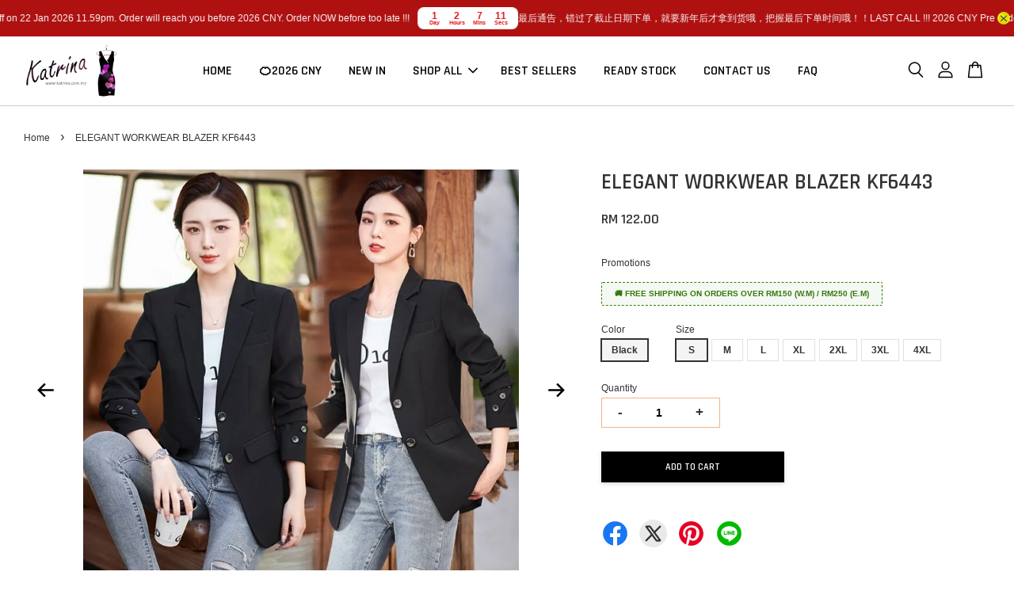

--- FILE ---
content_type: text/html; charset=UTF-8
request_url: https://www.katrina.com.my/products/kf6443
body_size: 65792
content:
<!doctype html>
<!--[if lt IE 7]><html class="no-js lt-ie9 lt-ie8 lt-ie7" lang="en"> <![endif]-->
<!--[if IE 7]><html class="no-js lt-ie9 lt-ie8" lang="en"> <![endif]-->
<!--[if IE 8]><html class="no-js lt-ie9" lang="en"> <![endif]-->
<!--[if IE 9 ]><html class="ie9 no-js"> <![endif]-->
<!--[if (gt IE 9)|!(IE)]><!--> <html class="no-js"> <!--<![endif]-->
<head>

  <!-- Basic page needs ================================================== -->
  <meta charset="utf-8">
  <meta http-equiv="X-UA-Compatible" content="IE=edge,chrome=1">

  
  <link rel="icon" href="https://cdn.store-assets.com/s/138211/f/4396844.jpeg" />
  

  <!-- Title and description ================================================== -->
  <title>
  ELEGANT WORKWEAR BLAZER KF6443 &ndash; Katrina Fashion
  </title>

  
  <meta name="description" content="No more shabby look, wear Katrina Fashion.">
  

  <!-- Social meta ================================================== -->
  

  <meta property="og:type" content="product">
  <meta property="og:title" content="ELEGANT WORKWEAR BLAZER KF6443">
  <meta property="og:url" content="https://www.katrina.com.my/products/kf6443">
  
  <meta property="og:image" content="https://cdn.store-assets.com/s/138211/i/55773458.jpeg?width=480&format=webp">
  <meta property="og:image:secure_url" content="https://cdn.store-assets.com/s/138211/i/55773458.jpeg?width=480&format=webp">
  
  <meta property="og:image" content="https://cdn.store-assets.com/s/138211/i/55773461.jpeg?width=480&format=webp">
  <meta property="og:image:secure_url" content="https://cdn.store-assets.com/s/138211/i/55773461.jpeg?width=480&format=webp">
  
  <meta property="og:image" content="https://cdn.store-assets.com/s/138211/i/55773456.jpeg?width=480&format=webp">
  <meta property="og:image:secure_url" content="https://cdn.store-assets.com/s/138211/i/55773456.jpeg?width=480&format=webp">
  
  <meta property="og:price:amount" content="122">
  <meta property="og:price:currency" content="MYR">


<meta property="og:description" content="No more shabby look, wear Katrina Fashion.">
<meta property="og:site_name" content="Katrina Fashion">



  <meta name="twitter:card" content="summary">




  <meta name="twitter:title" content="ELEGANT WORKWEAR BLAZER KF6443">
  <meta name="twitter:description" content="Material : Polyester






SIZE
LENGTH
(CM)
BUST
(CM)
WAIST
(CM)
SHOULDER
(CM)
SLEEVE
(CM)

S
68.0
87
84.0
38
56.5
M
68.8
91
88.4
39
56.8
L
69.6
95
92.8
40
57.1
XL
70.4
99
97.2
41
57.4
2XL
71.2
103
10">
  <meta name="twitter:image" content="">
  <meta name="twitter:image:width" content="480">
  <meta name="twitter:image:height" content="480">




  <!-- Helpers ================================================== -->
  <link rel="canonical" href="https://www.katrina.com.my/products/kf6443">
  <meta name="viewport" content="width=device-width, initial-scale=1.0, minimum-scale=1.0, maximum-scale=3.0">
  <meta name="theme-color" content="">

  <!-- CSS ================================================== -->
  <link href="https://store-themes.easystore.co/138211/themes/2877/assets/timber.css?t=1769014808" rel="stylesheet" type="text/css" media="screen" />
  <link href="https://store-themes.easystore.co/138211/themes/2877/assets/theme.css?t=1769014808" rel="stylesheet" type="text/css" media="screen" />

  



<link href="https://fonts.googleapis.com/css?family=Rajdhani:400,600&display=swap" rel="stylesheet">


  <script src="//ajax.googleapis.com/ajax/libs/jquery/1.11.0/jquery.min.js" type="text/javascript" ></script>
  <!-- Header hook for plugins ================================================== -->
  
<!-- ScriptTags -->
<script>window.__st={'p': 'product', 'cid': ''};</script><script src='/assets/events.js'></script><script>(function(){function asyncLoad(){var urls=['/assets/facebook-pixel.js?v=1.1.1742090854','/assets/traffic.js?v=1','https://apps.easystore.co/google-tag-manager/script.js?shop=lemonstore886037.easy.co','https://apps.easystore.co/timer-discount/script.js?shop=lemonstore886037.easy.co','https://apps.easystore.co/google-analytics-4/script.js?shop=lemonstore886037.easy.co'];for(var i=0;i<urls.length;i++){var s=document.createElement('script');s.type='text/javascript';s.async=true;s.src=urls[i];var x=document.getElementsByTagName('script')[0];x.parentNode.insertBefore(s, x);}}window.attachEvent ? window.attachEvent('onload', asyncLoad) : window.addEventListener('load', asyncLoad, false);})();</script>
<!-- /ScriptTags -->


  
<!--[if lt IE 9]>
<script src="//cdnjs.cloudflare.com/ajax/libs/html5shiv/3.7.2/html5shiv.min.js" type="text/javascript" ></script>
<script src="https://store-themes.easystore.co/138211/themes/2877/assets/respond.min.js?t=1769014808" type="text/javascript" ></script>
<link href="https://store-themes.easystore.co/138211/themes/2877/assets/respond-proxy.html" id="respond-proxy" rel="respond-proxy" />
<link href="//www.katrina.com.my/search?q=61c591e35b20c8967eaa8710509f2c4e" id="respond-redirect" rel="respond-redirect" />
<script src="//www.katrina.com.my/search?q=61c591e35b20c8967eaa8710509f2c4e" type="text/javascript"></script>
<![endif]-->



  <script src="https://store-themes.easystore.co/138211/themes/2877/assets/modernizr.min.js?t=1769014808" type="text/javascript" ></script>

  
  
  <script>
  (function(i,s,o,g,r,a,m){i['GoogleAnalyticsObject']=r;i[r]=i[r]||function(){
  (i[r].q=i[r].q||[]).push(arguments)},i[r].l=1*new Date();a=s.createElement(o),
  m=s.getElementsByTagName(o)[0];a.async=1;a.src=g;m.parentNode.insertBefore(a,m)
  })(window,document,'script','https://www.google-analytics.com/analytics.js','ga');

  ga('create', '', 'auto','myTracker');
  ga('myTracker.send', 'pageview');

  </script>
  
<!-- Snippet:global/head: KickoffLabs -->
<meta name="kickofflabs" content="kickofflabs" />
<!-- /Snippet -->

<!-- Snippet:global/head: Google Search Console -->
<meta name="google-site-verification" content="TGEW-KVPKKn1e-FF1Jo__1HPcxZiRroxOLm81Agq67U" />
<!-- /Snippet -->

</head>

<body id="elegant-workwear-blazer-kf6443" class="template-product  has-sticky-btm-bar" >

  <ul id="MobileNav" class="mobile-nav">
  
  <li class="mobile-nav_icon-x">
    
      




  	
  	<span class="MobileNavTrigger icon icon-x"></span>
  </li>
  
  
  <li class="mobile-nav__link" aria-haspopup="true">
    
    <a href="/" >
      HOME
    </a>
    
  </li>
  
  
  <li class="mobile-nav__link" aria-haspopup="true">
    
    <a href="/collections/chinese-new-year-sale" >
      🍊2026 CNY 
    </a>
    
  </li>
  
  
  <li class="mobile-nav__link" aria-haspopup="true">
    
    <a href="/collections/new-in" >
      NEW IN
    </a>
    
  </li>
  
  
  <li class="mobile-nav__link" aria-haspopup="true">
    
    
    <a href="/collections/shop-all" class="mobile-nav__parent-link">
      SHOP ALL
    </a>
    <span class="mobile-nav__sublist-trigger">
      <span class="icon-fallback-text mobile-nav__sublist-expand">
  <span class="icon icon-plus" aria-hidden="true"></span>
  <span class="fallback-text">+</span>
</span>
<span class="icon-fallback-text mobile-nav__sublist-contract">
  <span class="icon icon-minus" aria-hidden="true"></span>
  <span class="fallback-text">-</span>
</span>

    </span>
    <ul class="mobile-nav__sublist">
      
      
      <li class="mobile-nav__sublist-link" aria-haspopup="true">
        
        
        <a href="/collections/dress" class="mobile-nav__parent-link">
          DRESS
        </a>
        <span class="mobile-nav__sublist-trigger"><span class="icon-fallback-text mobile-nav__sublist-expand">
  <span class="icon icon-plus" aria-hidden="true"></span>
  <span class="fallback-text">+</span>
</span>
<span class="icon-fallback-text mobile-nav__sublist-contract">
  <span class="icon icon-minus" aria-hidden="true"></span>
  <span class="fallback-text">-</span>
</span>
</span>
        <ul class="mobile-nav__sublist"> 
          
          
          <li class="mobile-nav__sublist-link" aria-haspopup="true">
            
            <a href="/collections/mini-dress" >
              MINI DRESS
            </a>
            
          </li>
          
          
          <li class="mobile-nav__sublist-link" aria-haspopup="true">
            
            <a href="/collections/midi-dress" >
              MIDI DRESS
            </a>
            
          </li>
          
          
          <li class="mobile-nav__sublist-link" aria-haspopup="true">
            
            <a href="/collections/maxi-dress" >
              MAXI DRESS
            </a>
            
          </li>
          
        </ul>
        
      </li>
      
      
      <li class="mobile-nav__sublist-link" aria-haspopup="true">
        
        <a href="/collections/top" >
          TOP
        </a>
        
      </li>
      
      
      <li class="mobile-nav__sublist-link" aria-haspopup="true">
        
        
        <a href="/collections/bottom" class="mobile-nav__parent-link">
          BOTTOM
        </a>
        <span class="mobile-nav__sublist-trigger"><span class="icon-fallback-text mobile-nav__sublist-expand">
  <span class="icon icon-plus" aria-hidden="true"></span>
  <span class="fallback-text">+</span>
</span>
<span class="icon-fallback-text mobile-nav__sublist-contract">
  <span class="icon icon-minus" aria-hidden="true"></span>
  <span class="fallback-text">-</span>
</span>
</span>
        <ul class="mobile-nav__sublist"> 
          
          
          <li class="mobile-nav__sublist-link" aria-haspopup="true">
            
            <a href="/collections/pants" >
              PANTS
            </a>
            
          </li>
          
          
          <li class="mobile-nav__sublist-link" aria-haspopup="true">
            
            <a href="/collections/skirts" >
              SKIRTS
            </a>
            
          </li>
          
        </ul>
        
      </li>
      
      
      <li class="mobile-nav__sublist-link" aria-haspopup="true">
        
        
        <a href="/collections/office-wear" class="mobile-nav__parent-link">
          OFFICE WORKWEAR
        </a>
        <span class="mobile-nav__sublist-trigger"><span class="icon-fallback-text mobile-nav__sublist-expand">
  <span class="icon icon-plus" aria-hidden="true"></span>
  <span class="fallback-text">+</span>
</span>
<span class="icon-fallback-text mobile-nav__sublist-contract">
  <span class="icon icon-minus" aria-hidden="true"></span>
  <span class="fallback-text">-</span>
</span>
</span>
        <ul class="mobile-nav__sublist"> 
          
          
          <li class="mobile-nav__sublist-link" aria-haspopup="true">
            
            <a href="/collections/blazer" >
              BLAZER
            </a>
            
          </li>
          
          
          <li class="mobile-nav__sublist-link" aria-haspopup="true">
            
            <a href="/collections/blouse" >
              BLOUSE
            </a>
            
          </li>
          
        </ul>
        
      </li>
      
      
      <li class="mobile-nav__sublist-link" aria-haspopup="true">
        
        <a href="/collections/set-wear" >
          SET WEAR
        </a>
        
      </li>
      
      
      <li class="mobile-nav__sublist-link" aria-haspopup="true">
        
        <a href="/collections/jumpsuit" >
          JUMPSUIT
        </a>
        
      </li>
      
      
      <li class="mobile-nav__sublist-link" aria-haspopup="true">
        
        <a href="/collections/rompers" >
          ROMPERS
        </a>
        
      </li>
      
      
      <li class="mobile-nav__sublist-link" aria-haspopup="true">
        
        <a href="/collections/mother-daughter-dress-up" >
          MOTHER DAUGHTER DRESS UP
        </a>
        
      </li>
      
      
      <li class="mobile-nav__sublist-link" aria-haspopup="true">
        
        <a href="/collections/cheongsam" >
          CHEONGSAM
        </a>
        
      </li>
      
      
      <li class="mobile-nav__sublist-link" aria-haspopup="true">
        
        <a href="/collections/horse-face-skirt-setwear" >
          HORSE FACE SKIRT SETWEAR
        </a>
        
      </li>
      
      
      <li class="mobile-nav__sublist-link" aria-haspopup="true">
        
        <a href="/collections/family-wear" >
          FAMILY WEAR
        </a>
        
      </li>
      
      
      <li class="mobile-nav__sublist-link" aria-haspopup="true">
        
        <a href="/collections/plus-size" >
          PLUS SIZE
        </a>
        
      </li>
      
      
      <li class="mobile-nav__sublist-link" aria-haspopup="true">
        
        <a href="/collections/evening-dress" >
          DINNER EVENING DRESS
        </a>
        
      </li>
      
      
      <li class="mobile-nav__sublist-link" aria-haspopup="true">
        
        
        <a href="/collections/lingeries" class="mobile-nav__parent-link">
          LINGERIES
        </a>
        <span class="mobile-nav__sublist-trigger"><span class="icon-fallback-text mobile-nav__sublist-expand">
  <span class="icon icon-plus" aria-hidden="true"></span>
  <span class="fallback-text">+</span>
</span>
<span class="icon-fallback-text mobile-nav__sublist-contract">
  <span class="icon icon-minus" aria-hidden="true"></span>
  <span class="fallback-text">-</span>
</span>
</span>
        <ul class="mobile-nav__sublist"> 
          
          
          <li class="mobile-nav__sublist-link" aria-haspopup="true">
            
            <a href="/collections/sleepwear" >
              SLEEPWEAR
            </a>
            
          </li>
          
          
          <li class="mobile-nav__sublist-link" aria-haspopup="true">
            
            <a href="/collections/shape-wear" >
              SHAPEWEAR
            </a>
            
          </li>
          
          
          <li class="mobile-nav__sublist-link" aria-haspopup="true">
            
            <a href="/collections/slimmimg-pants" >
              SLIMMIMG PANTS
            </a>
            
          </li>
          
        </ul>
        
      </li>
      
      
      <li class="mobile-nav__sublist-link" aria-haspopup="true">
        
        <a href="/collections/best-sellers" >
          BEST SELLERS
        </a>
        
      </li>
      
      
      <li class="mobile-nav__sublist-link" aria-haspopup="true">
        
        <a href="/collections/bags" >
          BAGS
        </a>
        
      </li>
      
      
      <li class="mobile-nav__sublist-link" aria-haspopup="true">
        
        <a href="/collections/chinese-new-year-sale" >
          2026 CNY
        </a>
        
      </li>
      
    </ul>
    
  </li>
  
  
  <li class="mobile-nav__link" aria-haspopup="true">
    
    <a href="https://katrina.com.my/collections/best-sellers"  target="_blank" >
      BEST SELLERS
    </a>
    
  </li>
  
  
  <li class="mobile-nav__link" aria-haspopup="true">
    
    <a href="https://katrina.com.my/collections/ready-stock"  target="_blank" >
      READY STOCK 
    </a>
    
  </li>
  
  
  <li class="mobile-nav__link" aria-haspopup="true">
    
    <a href="/a/contact-form"  target="_blank" >
      CONTACT US
    </a>
    
  </li>
  
  
  <li class="mobile-nav__link" aria-haspopup="true">
    
    <a href="/pages/faq" >
      FAQ
    </a>
    
  </li>
  

  

  
  
  
  <li class="mobile-nav__link">
    <a href="/account/login">Log in</a>
  </li>
  
  <li class="mobile-nav__link">
    <a href="/account/register">Create account</a>
  </li>
  
  
  
  
  <li class="mobile-nav__link header-bar__search-wrapper">
    
    <div class="header-bar__module header-bar__search mobile-nav_search">
      
  <form action="/search" method="get" class="header-bar__search-form clearfix" role="search">
    
    <button type="submit" class="btn icon-fallback-text header-bar__search-submit">
      <span class="icon icon-search" aria-hidden="true"></span>
      <span class="fallback-text">Search</span>
    </button>
    <input type="search" name="q" value="" aria-label="Search" class="header-bar__search-input" placeholder="Search" autocomplete="off">
    <div class="dropdown" id="searchDropdown"></div>
    <input type="hidden" name="search_extras" id="meta_description">
  </form>




<script>
  var _search_history_listings = ""
  if(_search_history_listings != "") localStorage.setItem('searchHistory', JSON.stringify(_search_history_listings));

  function clearAll() {
    localStorage.removeItem('searchHistory');
  
    var customer = "";
    if(customer) {
      // Your logic to clear all data or call an endpoint
      fetch('/account/search_histories', {
          method: 'DELETE',
          headers: {
            "Content-Type": "application/json",
            "X-Requested-With": "XMLHttpRequest"
          },
          body: JSON.stringify({
            _token: "kxoxQN9VGYhTD8elwMiUjKj5kxV7VRlIISUmmBa9"
          }),
      })
      .then(response => response.json())
    }
  }
  // End - store view history in local storage
  
  // search history dropdown  
  var searchInputs = document.querySelectorAll('input[type=search]');
  
  if(searchInputs.length > 0) {
    
    searchInputs.forEach((searchInput)=>{
    
      searchInput.addEventListener('focus', function() {
        var searchDropdown = searchInput.closest('form').querySelector('#searchDropdown');
        searchDropdown.innerHTML = ''; // Clear existing items
  
        // retrieve data from local storage
        var searchHistoryData = JSON.parse(localStorage.getItem('searchHistory')) || [];
  
        // Convert JSON to string
        var search_history_json = JSON.stringify(searchHistoryData);
  
        // Set the value of the hidden input
        searchInput.closest('form').querySelector("#search_history").value = search_history_json;
  
        // create dropdown items
        var clearAllItem = document.createElement('div');
        clearAllItem.className = 'dropdown-item clear-all';
        clearAllItem.textContent = 'Clear';
        clearAllItem.addEventListener('click', function() {
            clearAll();
            searchDropdown.style.display = 'none';
            searchInput.classList.remove('is-focus');
        });
        searchDropdown.appendChild(clearAllItem);
  
        // create dropdown items
        searchHistoryData.forEach(function(item) {
          var dropdownItem = document.createElement('div');
          dropdownItem.className = 'dropdown-item';
          dropdownItem.textContent = item.term;
          dropdownItem.addEventListener('click', function() {
            searchInput.value = item.term;
            searchInput.closest('form').submit();
            searchDropdown.style.display = 'none';
          });
          searchDropdown.appendChild(dropdownItem);
        });
  
        if(searchHistoryData.length > 0){
          // display the dropdown
          searchInput.classList.add('is-focus');
          document.body.classList.add('search-input-focus');
          searchDropdown.style.display = 'block';
        }
      });
  
      searchInput.addEventListener("focusout", (event) => {
        var searchDropdown = searchInput.closest('form').querySelector('#searchDropdown');
        searchInput.classList.remove('is-focus');
        searchDropdown.classList.add('transparent');
        setTimeout(()=>{
          searchDropdown.style.display = 'none';
          searchDropdown.classList.remove('transparent');
          document.body.classList.remove('search-input-focus');
        }, 400);
      });
    })
  }
  // End - search history dropdown
</script>
    </div>
    
  </li>
  
  
</ul>
<div id="MobileNavOutside" class="mobile-nav-outside"></div>


<div id="PageContainer" class="page-container">
  
<!-- Snippet:global/body_start: Announcement Bar -->
<link rel="stylesheet" href="https://apps.easystore.co/assets/css/annoucement-bar/marquee.css?v1.04">

<div id="announcement-bar" name="announcement-bar" style="
    border: unset;
    padding: 6px 0px;
    margin: 0px;
    z-index:2999;
    background:rgba(171, 5, 5, 0.95);
    color:rgb(246, 246, 246);
    position: -webkit-sticky; position: sticky; top: 0;
">

  <input type="hidden" id="total_announcement_left" name="total_announcement_left" value="2">
  <input type="hidden" id="locale" name="locale" value="en_US">

  <div class="app_marquee-wrapper" style="
    padding: 0px 0px;
    border-top: 0px;
    border-bottom: 0px;
    border-color: transparent;
  ">
    <div class="app_marquee-container">
              <div id="announcement_bar_0" class="announcement_bar_0 announcement_bar-content">
          <span class="marquee-msg">LAST CALL !!! 2026 CNY Pre Order Cutoff on 22 Jan 2026 11.59pm. Order will reach you before 2026 CNY. Order NOW before too late !!!</span>
                                <div id='announcementBar_countdown_0' class="announcementBar_countdown_0 announcementBar_timer style_1" style="color: rgb(228, 24, 24); background: rgb(255, 255, 255); display: none;"></div>
                    <input type="hidden" id="expired_at_0" name="expired_at_0" value="2026-01-23 00:00">
        </div>
              <div id="announcement_bar_1" class="announcement_bar_1 announcement_bar-content">
          <span class="marquee-msg">最后通告，错过了截止日期下单，就要新年后才拿到货哦，把握最后下单时间哦！！</span>
                              <input type="hidden" id="expired_at_1" name="expired_at_1" value="2026-01-12 00:00">
        </div>
          </div>

          <span id="announcement-close-button" name="announcement-close-button" class="announcement-close-button" style="color: rgb(66, 54, 54); background: rgba(237, 255, 0, 0.83);">
        <svg xmlns="http://www.w3.org/2000/svg" viewBox="0 0 24 24" fill="none" stroke="currentColor" stroke-linecap="round" stroke-linejoin="round" width="20" height="20" stroke-width="2">
          <path d="M18 6l-12 12"></path>
          <path d="M6 6l12 12"></path>
        </svg>
      </span>
      </div>
</div>



<script>
  var is_top_enabled = 1;
  if (is_top_enabled) {
    // Prevent announcement bar block header
    setTimeout(() => {
      let header = document.querySelector('#easystore-section-header');
      let topbar = document.querySelector('.sticky-topbar');
      let announcementBar = document.querySelector('#announcement-bar');

      if (announcementBar) {
          let height = announcementBar.offsetHeight + 'px';
          if (header) header.style.top = height;
          if (topbar) topbar.style.top = height;
      }
    }, 2000);
  }

  setInterval(function () {
      let total_announcement = parseInt("2", 10);
      let total_announcement_left = parseInt(document.querySelector("#total_announcement_left").value, 10);

      for (let i = 0; i <= total_announcement; i++) {
          let startDate = new Date();
          let endDateStr = document.querySelector(`#expired_at_${i}`)?.value;
          let endDate = endDateStr ? new Date(endDateStr.replace(/-/g, "/")) : new Date();
          let seconds = (endDate.getTime() - startDate.getTime()) / 1000;

          let days = Math.floor(seconds / 86400);
          let hours = Math.floor((seconds % 86400) / 3600);
          let mins = Math.floor((seconds % 3600) / 60);
          let secs = Math.floor(seconds % 60);

          function translate(key, locale, values = 1) {
              if (locale === "zh_TW") {
                  let translations = {
                      day: "天",
                      hour: "小時",
                      min: "分鐘",
                      sec: "秒"
                  };
                  return translations[key] || key;
              } else {
                  let singularPlural = { day: "Day", hour: "Hour", min: "Min", sec: "Sec" };
                  let plural = { day: "Days", hour: "Hours", min: "Mins", sec: "Secs" };
                  if (key in singularPlural) {
                      return values > 1 ? plural[key] : singularPlural[key];
                  }
                  return key;
              }
          }


          let countdownElement = document.querySelector(`#announcementBar_countdown_${i}`);
          if (countdownElement && seconds > 0) {
            let locale = document.querySelector("#locale")?.value || "en";
            let countdownItems = document.querySelectorAll(`.announcementBar_countdown_${i}`);
            countdownItems.forEach(item => {
                item.style.display = '';
                item.innerHTML = `
                    <div>
                        <span>${days}</span> <small>${translate('day', locale, days)}</small>
                    </div>
                    <div>
                        <span>${hours}</span> <small>${translate('hour', locale, hours)}</small>
                    </div>
                    <div>
                        <span>${mins}</span> <small>${translate('min', locale, mins)}</small>
                    </div>
                    <div>
                        <span>${secs}</span> <small>${translate('sec', locale, secs)}</small>
                    </div>
                `;
            });
          } else if (countdownElement && seconds <= 0) {
              let bar = document.querySelector(`#announcement_bar_${i}`);
              if (bar) bar.remove();
              total_announcement_left -= 1;
              document.querySelector("#total_announcement_left").value = total_announcement_left;
          }
      }

      showOrHide(total_announcement_left);
  }, 1000);

  function showOrHide(total_announcement_left) {
      let prevButton = document.querySelector("#previous-announcement-bar-button");
      let nextButton = document.querySelector("#next-announcement-bar-button");
      let closeButton = document.querySelector("#announcement-close-button");
      let announcementBar = document.querySelector("#announcement-bar");
      let announcementBarTop = document.querySelector("#announcement-bar-top");
      let header = document.querySelector("#easystore-section-header");
      let topbar = document.querySelector(".sticky-topbar");

      if (total_announcement_left <= 1) {
          if (prevButton) prevButton.style.display = 'none';
          if (nextButton) nextButton.style.display = 'none';
      } else {
          if (prevButton) prevButton.style.display = 'block';
          if (nextButton) nextButton.style.display = 'block';
      }

      if (total_announcement_left === 0) {
          if (closeButton) closeButton.style.display = 'none';
          if (announcementBar) announcementBar.style.display = 'none';
          if (announcementBarTop) announcementBarTop.style.display = 'none';
          if (header) header.style.top = '0px';
          if (topbar) topbar.style.top = '0px';
      }
  }

  let closeButton = document.querySelector("#announcement-close-button");
  if (closeButton) {
      closeButton.addEventListener('click', () => {
          let announcementBar = document.querySelector("#announcement-bar");
          let announcementBarTop = document.querySelector("#announcement-bar-top");
          let header = document.querySelector("#easystore-section-header");
          let topbar = document.querySelector(".sticky-topbar");

          if (announcementBar) announcementBar.style.display = 'none';
          if (announcementBarTop) announcementBarTop.style.display = 'none';
          if (header) header.style.top = '';
          if (topbar) topbar.style.top = '';
      });
  }

</script>


<script>
  (function initializeMarquee() {
    const marqueeWrapper = document.querySelector(`#announcement-bar .app_marquee-wrapper`);
    const marqueeContainer = document.querySelector(`#announcement-bar .app_marquee-container`);

    if (!marqueeWrapper || !marqueeContainer) return;

    const children = Array.from(marqueeContainer.children);

    // Calculate the total width of children
    let totalWidth = children.reduce((acc, child) => acc + child.offsetWidth, 0);
    const screenWidth = window.innerWidth;

    // Clone children until the total width exceeds the screen width
    if(totalWidth > 5){
      while (totalWidth < screenWidth * 3) {
        children.forEach(child => {
          const clone = child.cloneNode(true);
          marqueeContainer.appendChild(clone);
          totalWidth += clone.offsetWidth;
        });
      }
    }

    // Clone the marquee container
    const clonedContainer = marqueeContainer.cloneNode(true);
    marqueeWrapper.appendChild(clonedContainer);
  })();
</script>

<!-- /Snippet -->

<!-- Snippet:global/body_start: Console Extension -->
<div id='es_console' style='display: none;'>138211</div>
<!-- /Snippet -->

  
    <style>
  .search-modal__form{
    position: relative;
  }
  
  .dropdown-wrapper {
    position: relative;
  }
  
  .dropdown-wrapper:hover .dropdown {
    display: block;
  }
  
  .header-icon-nav .dropdown {
    left: -80px;
  }
  
  .dropdown {
    display: none;
    position: absolute;
    top: 100%;
    left: 0px;
    width: 100%;
    padding: 8px;
    background-color: #fff;
    z-index: 1000;
    border-radius: 5px;
    border: 1px solid rgba(var(--color-foreground), 1);
    border-top: none;
    overflow-x: hidden;
    overflow-y: auto;
    max-height: 350px;
    min-width: 150px;
    box-shadow: 0 0 5px rgba(0,0,0,0.1);
  }
    
  .dropdown a{
    text-decoration: none;
    color: #000 !important;
  }
  
  .dropdown-item {
    padding: 0.4rem 2rem;
    cursor: pointer;
    line-height: 1.4;
    overflow: hidden;
    text-overflow: ellipsis;
    white-space: nowrap;
  }
  
  .dropdown-item:hover{
    background-color: #f3f3f3;
  }
  
  .search__input.is-focus{
    border-radius: 15px;
    border-bottom-left-radius: 0;
    border-bottom-right-radius: 0;
    border: 1px solid rgba(var(--color-foreground), 1);
    border-bottom: none;
    box-shadow: none;
  }
  
  .clear-all {
    text-align: right;
    padding: 0 2rem 0.2rem;
    line-height: 1;
    font-size: 70%;
    margin-bottom: -2px;
  }
  
  .clear-all:hover{
    background-color: #fff;
  }
  
  .referral-notification {
    position: absolute;
    top: 100%;
    right: -12px;
    background: white;
    border: 1px solid #e0e0e0;
    border-radius: 8px;
    box-shadow: 0 4px 12px rgba(0, 0, 0, 0.15);
    width: 280px;
    z-index: 1000;
    padding: 16px;
    margin-top: 8px;
    font-size: 14px;
    line-height: 1.4;
  }
  
  .referral-notification::before {
    content: '';
    position: absolute;
    top: -8px;
    right: 20px;
    width: 0;
    height: 0;
    border-left: 8px solid transparent;
    border-right: 8px solid transparent;
    border-bottom: 8px solid white;
  }
  
  .referral-notification::after {
    content: '';
    position: absolute;
    top: -9px;
    right: 20px;
    width: 0;
    height: 0;
    border-left: 8px solid transparent;
    border-right: 8px solid transparent;
    border-bottom: 8px solid #e0e0e0;
  }
  
  .referral-notification h4 {
    margin: 0 0 8px 0;
    color: #2196F3;
    font-size: 16px;
    font-weight: 600;
  }
  
  .referral-notification p {
    margin: 0 0 12px 0;
    color: #666;
  }
  
  .referral-notification .referral-code {
    background: #f5f5f5;
    padding: 8px;
    border-radius: 4px;
    font-family: monospace;
    font-size: 13px;
    text-align: center;
    margin: 8px 0;
    border: 1px solid #ddd;
  }
  
  .referral-notification .close-btn {
    position: absolute;
    top: 8px;
    right: 8px;
    background: none;
    border: none;
    font-size: 18px;
    color: #999;
    cursor: pointer;
    padding: 0;
    width: 20px;
    height: 20px;
    line-height: 1;
  }
  
  .referral-notification .close-btn:hover {
    color: #333;
  }
  
  .referral-notification .action-btn {
    background: #2196F3;
    color: white;
    border: none;
    padding: 8px 16px;
    border-radius: 4px;
    cursor: pointer;
    font-size: 12px;
    margin-right: 8px;
    margin-top: 8px;
  }
  
  .referral-notification .action-btn:hover {
    background: #1976D2;
  }
  
  .referral-notification .dismiss-btn {
    background: transparent;
    color: #666;
    border: 1px solid #ddd;
    padding: 8px 16px;
    border-radius: 4px;
    cursor: pointer;
    font-size: 12px;
    margin-top: 8px;
  }
  
  .referral-notification .dismiss-btn:hover {
    background: #f5f5f5;
  }
  .referral-modal__dialog {
    transform: translate(-50%, 0);
    transition: transform var(--duration-default) ease, visibility 0s;
    z-index: 10000;
    position: fixed;
    top: 20vh;
    left: 50%;
    width: 100%;
    max-width: 350px;
    box-shadow: 0 4px 12px rgba(0, 0, 0, 0.15);
    border-radius: 12px;
    background-color: #fff;
    color: #000;
    padding: 20px;
    text-align: center;
  }
  .modal-overlay.referral-modal-overlay {
    position: fixed;
    top: 0;
    left: 0;
    width: 100%;
    height: 100%;
    background-color: rgba(0, 0, 0, 0.7);
    z-index: 2001;
    display: block;
    opacity: 1;
    transition: opacity var(--duration-default) ease, visibility 0s;
  }
</style>

<header class="header-bar  sticky-topbar">
  <div class="header-bg-wrapper">
    <div class="header-wrapper wrapper">
      

      <div class="logo-header" role="banner">

              
                    <div class="h1 site-header__logo" itemscope itemtype="http://schema.org/Organization">
              
                    
                        
                      	
                          <a href="/" class="logo-wrapper" itemprop="url">
                            <img src="https://cdn.store-assets.com/s/138211/f/11041688.png?width=350&format=webp" alt="Katrina Fashion" itemprop="logo">
                          </a>
                        

                    
              
                </div>
              

      </div>

      <div class="header-nav-bar medium-down--hide">
          
<ul class="site-nav large--text-center" id="AccessibleNav">
  
    
    
      <li >
        <a href="/"  class="site-nav__link">HOME</a>
      </li>
    
  
    
    
      <li >
        <a href="/collections/chinese-new-year-sale"  class="site-nav__link">🍊2026 CNY </a>
      </li>
    
  
    
    
      <li >
        <a href="/collections/new-in"  class="site-nav__link">NEW IN</a>
      </li>
    
  
    
    
      
      <li class="site-nav--has-dropdown" aria-haspopup="true">
        <a href="/collections/shop-all"  class="site-nav__link">
          SHOP ALL
          <span class="arrow-icon">
            <svg id="Layer_1" data-name="Layer 1" xmlns="http://www.w3.org/2000/svg" viewBox="0 0 100 100"><title>arrow down</title><path d="M50,78.18A7.35,7.35,0,0,1,44.82,76L3.15,34.36A7.35,7.35,0,1,1,13.55,24L50,60.44,86.45,24a7.35,7.35,0,1,1,10.4,10.4L55.21,76A7.32,7.32,0,0,1,50,78.18Z"/></svg>
          </span>
        </a>
        <ul class="site-nav__dropdown">
          
            
            
              
              <li class="site-nav_has-child">
                <a href="/collections/dress"  class="site-nav__link">
                  DRESS
                </a>
                <ul class="site-nav__dropdown_level-3">
                  
                    
                    
                      <li >
                        <a href="/collections/mini-dress"  class="site-nav__link">MINI DRESS</a>
                      </li>
                    
                  
                    
                    
                      <li >
                        <a href="/collections/midi-dress"  class="site-nav__link">MIDI DRESS</a>
                      </li>
                    
                  
                    
                    
                      <li >
                        <a href="/collections/maxi-dress"  class="site-nav__link">MAXI DRESS</a>
                      </li>
                    
                  
                </ul>
              </li>
            
          
            
            
              <li >
                <a href="/collections/top"  class="site-nav__link">TOP</a>
              </li>
            
          
            
            
              
              <li class="site-nav_has-child">
                <a href="/collections/bottom"  class="site-nav__link">
                  BOTTOM
                </a>
                <ul class="site-nav__dropdown_level-3">
                  
                    
                    
                      <li >
                        <a href="/collections/pants"  class="site-nav__link">PANTS</a>
                      </li>
                    
                  
                    
                    
                      <li >
                        <a href="/collections/skirts"  class="site-nav__link">SKIRTS</a>
                      </li>
                    
                  
                </ul>
              </li>
            
          
            
            
              
              <li class="site-nav_has-child">
                <a href="/collections/office-wear"  class="site-nav__link">
                  OFFICE WORKWEAR
                </a>
                <ul class="site-nav__dropdown_level-3">
                  
                    
                    
                      <li >
                        <a href="/collections/blazer"  class="site-nav__link">BLAZER</a>
                      </li>
                    
                  
                    
                    
                      <li >
                        <a href="/collections/blouse"  class="site-nav__link">BLOUSE</a>
                      </li>
                    
                  
                </ul>
              </li>
            
          
            
            
              <li >
                <a href="/collections/set-wear"  class="site-nav__link">SET WEAR</a>
              </li>
            
          
            
            
              <li >
                <a href="/collections/jumpsuit"  class="site-nav__link">JUMPSUIT</a>
              </li>
            
          
            
            
              <li >
                <a href="/collections/rompers"  class="site-nav__link">ROMPERS</a>
              </li>
            
          
            
            
              <li >
                <a href="/collections/mother-daughter-dress-up"  class="site-nav__link">MOTHER DAUGHTER DRESS UP</a>
              </li>
            
          
            
            
              <li >
                <a href="/collections/cheongsam"  class="site-nav__link">CHEONGSAM</a>
              </li>
            
          
            
            
              <li >
                <a href="/collections/horse-face-skirt-setwear"  class="site-nav__link">HORSE FACE SKIRT SETWEAR</a>
              </li>
            
          
            
            
              <li >
                <a href="/collections/family-wear"  class="site-nav__link">FAMILY WEAR</a>
              </li>
            
          
            
            
              <li >
                <a href="/collections/plus-size"  class="site-nav__link">PLUS SIZE</a>
              </li>
            
          
            
            
              <li >
                <a href="/collections/evening-dress"  class="site-nav__link">DINNER EVENING DRESS</a>
              </li>
            
          
            
            
              
              <li class="site-nav_has-child">
                <a href="/collections/lingeries"  class="site-nav__link">
                  LINGERIES
                </a>
                <ul class="site-nav__dropdown_level-3">
                  
                    
                    
                      <li >
                        <a href="/collections/sleepwear"  class="site-nav__link">SLEEPWEAR</a>
                      </li>
                    
                  
                    
                    
                      <li >
                        <a href="/collections/shape-wear"  class="site-nav__link">SHAPEWEAR</a>
                      </li>
                    
                  
                    
                    
                      <li >
                        <a href="/collections/slimmimg-pants"  class="site-nav__link">SLIMMIMG PANTS</a>
                      </li>
                    
                  
                </ul>
              </li>
            
          
            
            
              <li >
                <a href="/collections/best-sellers"  class="site-nav__link">BEST SELLERS</a>
              </li>
            
          
            
            
              <li >
                <a href="/collections/bags"  class="site-nav__link">BAGS</a>
              </li>
            
          
            
            
              <li >
                <a href="/collections/chinese-new-year-sale"  class="site-nav__link">2026 CNY</a>
              </li>
            
          
        </ul>
      </li>
    
  
    
    
      <li >
        <a href="https://katrina.com.my/collections/best-sellers"  target="_blank"  class="site-nav__link">BEST SELLERS</a>
      </li>
    
  
    
    
      <li >
        <a href="https://katrina.com.my/collections/ready-stock"  target="_blank"  class="site-nav__link">READY STOCK </a>
      </li>
    
  
    
    
      <li >
        <a href="/a/contact-form"  target="_blank"  class="site-nav__link">CONTACT US</a>
      </li>
    
  
    
    
      <li >
        <a href="/pages/faq"  class="site-nav__link">FAQ</a>
      </li>
    
  
  
  
      
        
          
        
          
        
      
  
  
  
</ul>

      </div>

      <div class="desktop-header-nav medium-down--hide">


        <div class="header-subnav">
          






          <div class="header-icon-nav">

                

                


                
                  
                    <div class="header-bar__module">
                      
  <a class="popup-with-form" href="#search-form">
    



	<svg class="icon-search svg-icon" id="Layer_1" data-name="Layer 1" xmlns="http://www.w3.org/2000/svg" viewBox="0 0 100 100"><title>icon-search</title><path d="M68.5,65.87a35.27,35.27,0,1,0-5.4,4.5l23.11,23.1a3.5,3.5,0,1,0,5-4.94ZM14.82,41A28.47,28.47,0,1,1,43.28,69.43,28.5,28.5,0,0,1,14.82,41Z"/></svg>    

  

  </a>



<!-- form itself -->
<div id="search-form" class="white-popup-block mfp-hide popup-search">
  <div class="popup-search-content">
    <form action="/search" method="get" class="input-group search-bar" role="search">
      
      <input type="search" name="q" value="" placeholder="Search" class="input-group-field" aria-label="Search" placeholder="Search" autocomplete="off">
      <div class="dropdown" id="searchDropdown"></div>
      <input type="hidden" name="search_extras" id="meta_description">
      <span class="input-group-btn">
        <button type="submit" class="btn icon-fallback-text">
          <span class="icon icon-search" aria-hidden="true"></span>
          <span class="fallback-text">Search</span>
        </button>
      </span>
    </form>
  </div>
</div>

<script src="https://store-themes.easystore.co/138211/themes/2877/assets/magnific-popup.min.js?t=1769014808" type="text/javascript" ></script>
<script>
$(document).ready(function() {
	$('.popup-with-form').magnificPopup({
		type: 'inline',
		preloader: false,
		focus: '#name',
      	mainClass: 'popup-search-bg-wrapper',

		// When elemened is focused, some mobile browsers in some cases zoom in
		// It looks not nice, so we disable it:
		callbacks: {
			beforeOpen: function() {
				if($(window).width() < 700) {
					this.st.focus = false;
				} else {
					this.st.focus = '#name';
				}
			}
		}
	});
  	$('.popup-search-content').click(function(event) {
      	if($(event.target).attr('class') == "popup-search-content") {
          $.magnificPopup.close();
        }
    });
});
</script>


<script>
  var _search_history_listings = ""
  if(_search_history_listings != "") localStorage.setItem('searchHistory', JSON.stringify(_search_history_listings));

  function clearAll() {
    localStorage.removeItem('searchHistory');
  
    var customer = "";
    if(customer) {
      // Your logic to clear all data or call an endpoint
      fetch('/account/search_histories', {
          method: 'DELETE',
          headers: {
            "Content-Type": "application/json",
            "X-Requested-With": "XMLHttpRequest"
          },
          body: JSON.stringify({
            _token: "kxoxQN9VGYhTD8elwMiUjKj5kxV7VRlIISUmmBa9"
          }),
      })
      .then(response => response.json())
    }
  }
  // End - store view history in local storage
  
  // search history dropdown  
  var searchInputs = document.querySelectorAll('input[type=search]');
  
  if(searchInputs.length > 0) {
    
    searchInputs.forEach((searchInput)=>{
    
      searchInput.addEventListener('focus', function() {
        var searchDropdown = searchInput.closest('form').querySelector('#searchDropdown');
        searchDropdown.innerHTML = ''; // Clear existing items
  
        // retrieve data from local storage
        var searchHistoryData = JSON.parse(localStorage.getItem('searchHistory')) || [];
  
        // Convert JSON to string
        var search_history_json = JSON.stringify(searchHistoryData);
  
        // Set the value of the hidden input
        searchInput.closest('form').querySelector("#search_history").value = search_history_json;
  
        // create dropdown items
        var clearAllItem = document.createElement('div');
        clearAllItem.className = 'dropdown-item clear-all';
        clearAllItem.textContent = 'Clear';
        clearAllItem.addEventListener('click', function() {
            clearAll();
            searchDropdown.style.display = 'none';
            searchInput.classList.remove('is-focus');
        });
        searchDropdown.appendChild(clearAllItem);
  
        // create dropdown items
        searchHistoryData.forEach(function(item) {
          var dropdownItem = document.createElement('div');
          dropdownItem.className = 'dropdown-item';
          dropdownItem.textContent = item.term;
          dropdownItem.addEventListener('click', function() {
            searchInput.value = item.term;
            searchInput.closest('form').submit();
            searchDropdown.style.display = 'none';
          });
          searchDropdown.appendChild(dropdownItem);
        });
  
        if(searchHistoryData.length > 0){
          // display the dropdown
          searchInput.classList.add('is-focus');
          document.body.classList.add('search-input-focus');
          searchDropdown.style.display = 'block';
        }
      });
  
      searchInput.addEventListener("focusout", (event) => {
        var searchDropdown = searchInput.closest('form').querySelector('#searchDropdown');
        searchInput.classList.remove('is-focus');
        searchDropdown.classList.add('transparent');
        setTimeout(()=>{
          searchDropdown.style.display = 'none';
          searchDropdown.classList.remove('transparent');
          document.body.classList.remove('search-input-focus');
        }, 400);
      });
    })
  }
  // End - search history dropdown
</script>
                    </div>
                  
                




                
                  <div class="header-bar__module dropdown-wrapper">
                    
                      <a href="/account/login">



    <svg class="svg-icon" id="Layer_1" data-name="Layer 1" xmlns="http://www.w3.org/2000/svg" viewBox="0 0 100 100"><title>icon-profile</title><path d="M50,51.8A24.4,24.4,0,1,0,25.6,27.4,24.43,24.43,0,0,0,50,51.8ZM50,10A17.4,17.4,0,1,1,32.6,27.4,17.43,17.43,0,0,1,50,10Z"/><path d="M62.66,57.66H37.34a30.54,30.54,0,0,0-30.5,30.5V93.5a3.5,3.5,0,0,0,3.5,3.5H89.66a3.5,3.5,0,0,0,3.5-3.5V88.16A30.54,30.54,0,0,0,62.66,57.66ZM86.16,90H13.84V88.16a23.53,23.53,0,0,1,23.5-23.5H62.66a23.53,23.53,0,0,1,23.5,23.5Z"/></svg>

  
</a>

                      <!-- Referral Notification Popup for Desktop -->
                      <div id="referralNotification" class="referral-notification" style="display: none;">
                        <button class="close-btn" onclick="dismissReferralNotification()">&times;</button>
                        <div style="text-align: center; margin-bottom: 16px;">
                          <div style="width: 100px; height: 100px; margin: 0 auto;">
                            <img src="https://resources.easystore.co/storefront/icons/channels/vector_referral_program.svg">
                          </div>
                        </div>
                        <p id="referralSignupMessage" style="text-align: center; font-size: 14px; color: #666; margin: 0 0 20px 0;">
                          Your friend gifted you   credit! Sign up now to redeem.
                        </p>
                        <div style="text-align: center;">
                          <button class="btn" onclick="goToSignupPage()" style="width: 100%; color: #fff;">
                            Sign Up
                          </button>
                        </div>
                      </div>
                    
                  </div>
                

                <div class="header-bar__module cart-page-link-wrapper">
                  <span class="header-bar__sep" aria-hidden="true"></span>
                  <a class="CartDrawerTrigger cart-page-link">
                    



	<svg class="svg-icon" id="Layer_1" data-name="Layer 1" xmlns="http://www.w3.org/2000/svg" viewBox="0 0 100 100"><title>icon-bag</title><path d="M91.78,93.11,84.17,24.44a3.5,3.5,0,0,0-3.48-3.11H69.06C67.53,10.94,59.57,3,50,3S32.47,10.94,30.94,21.33H19.31a3.5,3.5,0,0,0-3.48,3.11L8.22,93.11A3.49,3.49,0,0,0,11.69,97H88.31a3.49,3.49,0,0,0,3.47-3.89ZM50,10c5.76,0,10.6,4.83,12,11.33H38.05C39.4,14.83,44.24,10,50,10ZM15.6,90l6.84-61.67h8.23v9.84a3.5,3.5,0,0,0,7,0V28.33H62.33v9.84a3.5,3.5,0,0,0,7,0V28.33h8.23L84.4,90Z"/></svg>	

  

                    <span class="cart-count header-bar__cart-count hidden-count">0</span>
                  </a>
                </div>

          </div>
        </div>



      </div>
      
	  <div class="mobile-header-icons large--hide">
        
        <div class="large--hide">
          
  <a class="popup-with-form" href="#search-form">
    



	<svg class="icon-search svg-icon" id="Layer_1" data-name="Layer 1" xmlns="http://www.w3.org/2000/svg" viewBox="0 0 100 100"><title>icon-search</title><path d="M68.5,65.87a35.27,35.27,0,1,0-5.4,4.5l23.11,23.1a3.5,3.5,0,1,0,5-4.94ZM14.82,41A28.47,28.47,0,1,1,43.28,69.43,28.5,28.5,0,0,1,14.82,41Z"/></svg>    

  

  </a>



<!-- form itself -->
<div id="search-form" class="white-popup-block mfp-hide popup-search">
  <div class="popup-search-content">
    <form action="/search" method="get" class="input-group search-bar" role="search">
      
      <input type="search" name="q" value="" placeholder="Search" class="input-group-field" aria-label="Search" placeholder="Search" autocomplete="off">
      <div class="dropdown" id="searchDropdown"></div>
      <input type="hidden" name="search_extras" id="meta_description">
      <span class="input-group-btn">
        <button type="submit" class="btn icon-fallback-text">
          <span class="icon icon-search" aria-hidden="true"></span>
          <span class="fallback-text">Search</span>
        </button>
      </span>
    </form>
  </div>
</div>

<script src="https://store-themes.easystore.co/138211/themes/2877/assets/magnific-popup.min.js?t=1769014808" type="text/javascript" ></script>
<script>
$(document).ready(function() {
	$('.popup-with-form').magnificPopup({
		type: 'inline',
		preloader: false,
		focus: '#name',
      	mainClass: 'popup-search-bg-wrapper',

		// When elemened is focused, some mobile browsers in some cases zoom in
		// It looks not nice, so we disable it:
		callbacks: {
			beforeOpen: function() {
				if($(window).width() < 700) {
					this.st.focus = false;
				} else {
					this.st.focus = '#name';
				}
			}
		}
	});
  	$('.popup-search-content').click(function(event) {
      	if($(event.target).attr('class') == "popup-search-content") {
          $.magnificPopup.close();
        }
    });
});
</script>


<script>
  var _search_history_listings = ""
  if(_search_history_listings != "") localStorage.setItem('searchHistory', JSON.stringify(_search_history_listings));

  function clearAll() {
    localStorage.removeItem('searchHistory');
  
    var customer = "";
    if(customer) {
      // Your logic to clear all data or call an endpoint
      fetch('/account/search_histories', {
          method: 'DELETE',
          headers: {
            "Content-Type": "application/json",
            "X-Requested-With": "XMLHttpRequest"
          },
          body: JSON.stringify({
            _token: "kxoxQN9VGYhTD8elwMiUjKj5kxV7VRlIISUmmBa9"
          }),
      })
      .then(response => response.json())
    }
  }
  // End - store view history in local storage
  
  // search history dropdown  
  var searchInputs = document.querySelectorAll('input[type=search]');
  
  if(searchInputs.length > 0) {
    
    searchInputs.forEach((searchInput)=>{
    
      searchInput.addEventListener('focus', function() {
        var searchDropdown = searchInput.closest('form').querySelector('#searchDropdown');
        searchDropdown.innerHTML = ''; // Clear existing items
  
        // retrieve data from local storage
        var searchHistoryData = JSON.parse(localStorage.getItem('searchHistory')) || [];
  
        // Convert JSON to string
        var search_history_json = JSON.stringify(searchHistoryData);
  
        // Set the value of the hidden input
        searchInput.closest('form').querySelector("#search_history").value = search_history_json;
  
        // create dropdown items
        var clearAllItem = document.createElement('div');
        clearAllItem.className = 'dropdown-item clear-all';
        clearAllItem.textContent = 'Clear';
        clearAllItem.addEventListener('click', function() {
            clearAll();
            searchDropdown.style.display = 'none';
            searchInput.classList.remove('is-focus');
        });
        searchDropdown.appendChild(clearAllItem);
  
        // create dropdown items
        searchHistoryData.forEach(function(item) {
          var dropdownItem = document.createElement('div');
          dropdownItem.className = 'dropdown-item';
          dropdownItem.textContent = item.term;
          dropdownItem.addEventListener('click', function() {
            searchInput.value = item.term;
            searchInput.closest('form').submit();
            searchDropdown.style.display = 'none';
          });
          searchDropdown.appendChild(dropdownItem);
        });
  
        if(searchHistoryData.length > 0){
          // display the dropdown
          searchInput.classList.add('is-focus');
          document.body.classList.add('search-input-focus');
          searchDropdown.style.display = 'block';
        }
      });
  
      searchInput.addEventListener("focusout", (event) => {
        var searchDropdown = searchInput.closest('form').querySelector('#searchDropdown');
        searchInput.classList.remove('is-focus');
        searchDropdown.classList.add('transparent');
        setTimeout(()=>{
          searchDropdown.style.display = 'none';
          searchDropdown.classList.remove('transparent');
          document.body.classList.remove('search-input-focus');
        }, 400);
      });
    })
  }
  // End - search history dropdown
</script>
        </div>


        <!--  Mobile cart  -->
        <div class="large--hide">
          <a class="CartDrawerTrigger cart-page-link mobile-cart-page-link">
            



	<svg class="svg-icon" id="Layer_1" data-name="Layer 1" xmlns="http://www.w3.org/2000/svg" viewBox="0 0 100 100"><title>icon-bag</title><path d="M91.78,93.11,84.17,24.44a3.5,3.5,0,0,0-3.48-3.11H69.06C67.53,10.94,59.57,3,50,3S32.47,10.94,30.94,21.33H19.31a3.5,3.5,0,0,0-3.48,3.11L8.22,93.11A3.49,3.49,0,0,0,11.69,97H88.31a3.49,3.49,0,0,0,3.47-3.89ZM50,10c5.76,0,10.6,4.83,12,11.33H38.05C39.4,14.83,44.24,10,50,10ZM15.6,90l6.84-61.67h8.23v9.84a3.5,3.5,0,0,0,7,0V28.33H62.33v9.84a3.5,3.5,0,0,0,7,0V28.33h8.23L84.4,90Z"/></svg>	

  

            <span class="cart-count hidden-count">0</span>
          </a>
        </div>

        <!--  Mobile hamburger  -->
        <div class="large--hide">
          <a class="mobile-nav-trigger MobileNavTrigger">
            



    <svg class="svg-icon" id="Layer_1" data-name="Layer 1" xmlns="http://www.w3.org/2000/svg" viewBox="0 0 100 100"><title>icon-nav-menu</title><path d="M6.7,26.34H93a3.5,3.5,0,0,0,0-7H6.7a3.5,3.5,0,0,0,0,7Z"/><path d="M93.3,46.5H7a3.5,3.5,0,0,0,0,7H93.3a3.5,3.5,0,1,0,0-7Z"/><path d="M93.3,73.66H7a3.5,3.5,0,1,0,0,7H93.3a3.5,3.5,0,0,0,0-7Z"/></svg>

  

          </a>
        </div>
      
        
          
          <!-- Referral Notification Modal for Mobile -->
          <details-modal class="referral-modal" id="referralMobileModal">
            <details>
              <summary class="referral-modal__toggle" aria-haspopup="dialog" aria-label="Open referral modal" style="display: none;">
              </summary>
              <div class="modal-overlay referral-modal-overlay"></div>
              <div class="referral-modal__dialog" role="dialog" aria-modal="true" aria-label="Referral notification">
                <div class="referral-modal__content">
                  <button type="button" class="modal__close-button" aria-label="Close" onclick="closeMobileReferralModal()" style="position: absolute; top: 16px; right: 16px; background: none; border: none; font-size: 24px; cursor: pointer;">
                    &times;
                  </button>

                  <div style="margin-bottom: 24px;">
                    <div style="width: 120px; height: 120px; margin: 0 auto 20px;">
                      <img src="https://resources.easystore.co/storefront/icons/channels/vector_referral_program.svg" style="width: 100%; height: 100%;">
                    </div>
                  </div>

                  <p id="referralSignupMessageMobile" style="font-size: 16px; color: #333; margin: 0 0 30px 0; line-height: 1.5;">
                    Your friend gifted you   credit! Sign up now to redeem.
                  </p>

                  <button type="button" class="btn" onclick="goToSignupPageFromMobile()" style="width: 100%; color: #fff;">
                    Sign Up
                  </button>
                </div>
              </div>
            </details>
          </details-modal>
          
        
      
      </div>


    </div>
  </div>
</header>






    
    <main class="wrapper main-content" role="main">
      <div class="grid">
          <div class="grid__item">
            
  
            
<!-- Snippet:product/content_top: Google Analytics 4 -->
<div id="ProductDataStorage" data-product='{"id":9524701,"handle":"kf6443","name":"ELEGANT WORKWEAR BLAZER KF6443","title":"ELEGANT WORKWEAR BLAZER KF6443","url":"\/products\/kf6443","price":122,"price_min":"122.0","price_max":"122.0","price_varies":false,"compare_at_price":0,"compare_at_price_min":"0.0","compare_at_price_max":"0.0","compare_at_price_varies":false,"available":true,"options_with_values":[{"name":"Color","position":1,"values":["Black","Khaki","Grey"]},{"name":"Size","position":2,"values":["S","M","L","XL","2XL","3XL","4XL"]}],"options_by_name":{"Color":{"name":"Color","position":1,"values":["Black","Khaki","Grey"]},"Size":{"name":"Size","position":2,"values":["S","M","L","XL","2XL","3XL","4XL"]}},"options":["Color","Size"],"has_only_default_variant":false,"sole_variant_id":null,"variants":[{"id":43605680,"title":"Black, S","sku":"","taxable":false,"barcode":null,"available":true,"inventory_quantity":null,"featured_image":{"id":55773461,"alt":"5","src":"https:\/\/cdn.store-assets.com\/s\/138211\/i\/55773461.jpeg","type":"Images","is_variant_image":true},"price":12200,"compare_at_price":0,"is_enabled":true,"options":["Black"," S"],"option1":"Black","option2":" S","option3":null,"points":null},{"id":43605681,"title":"Black, M","sku":"","taxable":false,"barcode":null,"available":true,"inventory_quantity":null,"featured_image":{"id":55773461,"alt":"5","src":"https:\/\/cdn.store-assets.com\/s\/138211\/i\/55773461.jpeg","type":"Images","is_variant_image":true},"price":12200,"compare_at_price":0,"is_enabled":true,"options":["Black"," M"],"option1":"Black","option2":" M","option3":null,"points":null},{"id":43605682,"title":"Black, L","sku":"","taxable":false,"barcode":null,"available":true,"inventory_quantity":null,"featured_image":{"id":55773461,"alt":"5","src":"https:\/\/cdn.store-assets.com\/s\/138211\/i\/55773461.jpeg","type":"Images","is_variant_image":true},"price":12200,"compare_at_price":0,"is_enabled":true,"options":["Black"," L"],"option1":"Black","option2":" L","option3":null,"points":null},{"id":43605683,"title":"Black, XL","sku":"","taxable":false,"barcode":null,"available":true,"inventory_quantity":null,"featured_image":{"id":55773461,"alt":"5","src":"https:\/\/cdn.store-assets.com\/s\/138211\/i\/55773461.jpeg","type":"Images","is_variant_image":true},"price":12200,"compare_at_price":0,"is_enabled":true,"options":["Black"," XL"],"option1":"Black","option2":" XL","option3":null,"points":null},{"id":43605684,"title":"Black, 2XL","sku":"","taxable":false,"barcode":null,"available":true,"inventory_quantity":null,"featured_image":{"id":55773461,"alt":"5","src":"https:\/\/cdn.store-assets.com\/s\/138211\/i\/55773461.jpeg","type":"Images","is_variant_image":true},"price":12200,"compare_at_price":0,"is_enabled":true,"options":["Black"," 2XL"],"option1":"Black","option2":" 2XL","option3":null,"points":null},{"id":43605685,"title":"Black, 3XL","sku":"","taxable":false,"barcode":null,"available":true,"inventory_quantity":null,"featured_image":{"id":55773461,"alt":"5","src":"https:\/\/cdn.store-assets.com\/s\/138211\/i\/55773461.jpeg","type":"Images","is_variant_image":true},"price":12200,"compare_at_price":0,"is_enabled":true,"options":["Black"," 3XL"],"option1":"Black","option2":" 3XL","option3":null,"points":null},{"id":43605686,"title":"Black, 4XL","sku":"","taxable":false,"barcode":null,"available":true,"inventory_quantity":null,"featured_image":{"id":55773461,"alt":"5","src":"https:\/\/cdn.store-assets.com\/s\/138211\/i\/55773461.jpeg","type":"Images","is_variant_image":true},"price":12200,"compare_at_price":0,"is_enabled":true,"options":["Black"," 4XL"],"option1":"Black","option2":" 4XL","option3":null,"points":null}],"selected_variant":{"id":43605680,"title":"Black, S","sku":"","taxable":false,"barcode":null,"available":true,"inventory_quantity":null,"featured_image":{"id":55773461,"alt":"5","src":"https:\/\/cdn.store-assets.com\/s\/138211\/i\/55773461.jpeg","type":"Images","is_variant_image":true},"price":12200,"compare_at_price":0,"is_enabled":true,"options":["Black"," S"],"option1":"Black","option2":" S","option3":null,"points":null},"first_available_variant":{"id":43605680,"title":"Black, S","sku":"","taxable":false,"barcode":null,"available":true,"inventory_quantity":null,"featured_image":{"id":55773461,"alt":"5","src":"https:\/\/cdn.store-assets.com\/s\/138211\/i\/55773461.jpeg","type":"Images","is_variant_image":true},"price":12200,"compare_at_price":0,"is_enabled":true,"options":["Black"," S"],"option1":"Black","option2":" S","option3":null,"points":null},"selected_or_first_available_variant":{"id":43605680,"title":"Black, S","sku":"","taxable":false,"barcode":null,"available":true,"inventory_quantity":null,"featured_image":{"id":55773461,"alt":"5","src":"https:\/\/cdn.store-assets.com\/s\/138211\/i\/55773461.jpeg","type":"Images","is_variant_image":true},"price":12200,"compare_at_price":0,"is_enabled":true,"options":["Black"," S"],"option1":"Black","option2":" S","option3":null,"points":null},"img_url":"https:\/\/cdn.store-assets.com\/s\/138211\/i\/55773458.jpeg","featured_image":{"id":55773458,"alt":"6","img_url":"https:\/\/cdn.store-assets.com\/s\/138211\/i\/55773458.jpeg","src":"https:\/\/cdn.store-assets.com\/s\/138211\/i\/55773458.jpeg","height":800,"width":800,"position":1,"type":"Images"},"secondary_image":{"id":55773461,"alt":"5","img_url":"https:\/\/cdn.store-assets.com\/s\/138211\/i\/55773461.jpeg","src":"https:\/\/cdn.store-assets.com\/s\/138211\/i\/55773461.jpeg","height":800,"width":800,"position":2,"type":"Images"},"images":[{"id":55773458,"alt":"6","img_url":"https:\/\/cdn.store-assets.com\/s\/138211\/i\/55773458.jpeg","src":"https:\/\/cdn.store-assets.com\/s\/138211\/i\/55773458.jpeg","height":800,"width":800,"position":1,"type":"Images"},{"id":55773461,"alt":"5","img_url":"https:\/\/cdn.store-assets.com\/s\/138211\/i\/55773461.jpeg","src":"https:\/\/cdn.store-assets.com\/s\/138211\/i\/55773461.jpeg","height":800,"width":800,"position":2,"type":"Images"},{"id":55773456,"alt":"O1CN01uHpvei2KANm1WDJ0o_!!984479516-0-cib","img_url":"https:\/\/cdn.store-assets.com\/s\/138211\/i\/55773456.jpeg","src":"https:\/\/cdn.store-assets.com\/s\/138211\/i\/55773456.jpeg","height":1010,"width":738,"position":3,"type":"Images"},{"id":55773451,"alt":"2023-04-05_10-47-57","img_url":"https:\/\/cdn.store-assets.com\/s\/138211\/i\/55773451.jpeg","src":"https:\/\/cdn.store-assets.com\/s\/138211\/i\/55773451.jpeg","height":535,"width":629,"position":4,"type":"Images"},{"id":55773477,"alt":"2023-04-05_10-47-21","img_url":"https:\/\/cdn.store-assets.com\/s\/138211\/i\/55773477.jpeg","src":"https:\/\/cdn.store-assets.com\/s\/138211\/i\/55773477.jpeg","height":678,"width":512,"position":5,"type":"Images"},{"id":55773455,"alt":"O1CN01PvUc0W2KANlu2s0H9_!!984479516-0-cib","img_url":"https:\/\/cdn.store-assets.com\/s\/138211\/i\/55773455.jpeg","src":"https:\/\/cdn.store-assets.com\/s\/138211\/i\/55773455.jpeg","height":761,"width":730,"position":6,"type":"Images"},{"id":55773474,"alt":"2023-04-05_10-50-40","img_url":"https:\/\/cdn.store-assets.com\/s\/138211\/i\/55773474.jpeg","src":"https:\/\/cdn.store-assets.com\/s\/138211\/i\/55773474.jpeg","height":975,"width":599,"position":7,"type":"Images"},{"id":55773473,"alt":"O1CN01ROEwOh2KANlzha39g_!!984479516-0-cib","img_url":"https:\/\/cdn.store-assets.com\/s\/138211\/i\/55773473.jpeg","src":"https:\/\/cdn.store-assets.com\/s\/138211\/i\/55773473.jpeg","height":856,"width":748,"position":8,"type":"Images"},{"id":55773463,"alt":"2","img_url":"https:\/\/cdn.store-assets.com\/s\/138211\/i\/55773463.jpeg","src":"https:\/\/cdn.store-assets.com\/s\/138211\/i\/55773463.jpeg","height":800,"width":800,"position":9,"type":"Images"},{"id":55773466,"alt":"O1CN013sTFSN2KANlpgf0XZ_!!984479516-0-cib","img_url":"https:\/\/cdn.store-assets.com\/s\/138211\/i\/55773466.jpeg","src":"https:\/\/cdn.store-assets.com\/s\/138211\/i\/55773466.jpeg","height":757,"width":695,"position":10,"type":"Images"},{"id":55773454,"alt":"2023-04-05_10-46-38","img_url":"https:\/\/cdn.store-assets.com\/s\/138211\/i\/55773454.jpeg","src":"https:\/\/cdn.store-assets.com\/s\/138211\/i\/55773454.jpeg","height":670,"width":507,"position":11,"type":"Images"},{"id":55773476,"alt":"O1CN01mMhzSb2KANlzhbakF_!!984479516-0-cib","img_url":"https:\/\/cdn.store-assets.com\/s\/138211\/i\/55773476.jpeg","src":"https:\/\/cdn.store-assets.com\/s\/138211\/i\/55773476.jpeg","height":1006,"width":729,"position":12,"type":"Images"},{"id":55773453,"alt":"2023-04-05_10-48-35","img_url":"https:\/\/cdn.store-assets.com\/s\/138211\/i\/55773453.jpeg","src":"https:\/\/cdn.store-assets.com\/s\/138211\/i\/55773453.jpeg","height":536,"width":590,"position":13,"type":"Images"},{"id":55773460,"alt":"O1CN017rSEtW2KANlpgeKyQ_!!984479516-0-cib","img_url":"https:\/\/cdn.store-assets.com\/s\/138211\/i\/55773460.jpeg","src":"https:\/\/cdn.store-assets.com\/s\/138211\/i\/55773460.jpeg","height":859,"width":750,"position":14,"type":"Images"},{"id":55773471,"alt":"4","img_url":"https:\/\/cdn.store-assets.com\/s\/138211\/i\/55773471.jpeg","src":"https:\/\/cdn.store-assets.com\/s\/138211\/i\/55773471.jpeg","height":800,"width":800,"position":15,"type":"Images"},{"id":55773475,"alt":"2023-04-05_10-48-17","img_url":"https:\/\/cdn.store-assets.com\/s\/138211\/i\/55773475.jpeg","src":"https:\/\/cdn.store-assets.com\/s\/138211\/i\/55773475.jpeg","height":541,"width":614,"position":16,"type":"Images"},{"id":55773467,"alt":"O1CN01YbP5P62KANlkzU6OL_!!984479516-0-cib","img_url":"https:\/\/cdn.store-assets.com\/s\/138211\/i\/55773467.jpeg","src":"https:\/\/cdn.store-assets.com\/s\/138211\/i\/55773467.jpeg","height":759,"width":722,"position":17,"type":"Images"},{"id":55773469,"alt":"O1CN01FRsaNO2KANlx9coAF_!!984479516-0-cib","img_url":"https:\/\/cdn.store-assets.com\/s\/138211\/i\/55773469.jpeg","src":"https:\/\/cdn.store-assets.com\/s\/138211\/i\/55773469.jpeg","height":974,"width":683,"position":18,"type":"Images"},{"id":55773472,"alt":"2023-04-05_10-46-57","img_url":"https:\/\/cdn.store-assets.com\/s\/138211\/i\/55773472.jpeg","src":"https:\/\/cdn.store-assets.com\/s\/138211\/i\/55773472.jpeg","height":677,"width":487,"position":19,"type":"Images"},{"id":55773465,"alt":"2023-04-05_10-49-35","img_url":"https:\/\/cdn.store-assets.com\/s\/138211\/i\/55773465.jpeg","src":"https:\/\/cdn.store-assets.com\/s\/138211\/i\/55773465.jpeg","height":919,"width":507,"position":20,"type":"Images"},{"id":55773459,"alt":"2023-04-05_10-50-14","img_url":"https:\/\/cdn.store-assets.com\/s\/138211\/i\/55773459.jpeg","src":"https:\/\/cdn.store-assets.com\/s\/138211\/i\/55773459.jpeg","height":950,"width":761,"position":21,"type":"Images"},{"id":55773452,"alt":"2023-04-05_10-47-37","img_url":"https:\/\/cdn.store-assets.com\/s\/138211\/i\/55773452.jpeg","src":"https:\/\/cdn.store-assets.com\/s\/138211\/i\/55773452.jpeg","height":683,"width":507,"position":22,"type":"Images"},{"id":"zWNgM_YDXJ4","alt":"","img_url":"https:\/\/i.ytimg.com\/vi\/zWNgM_YDXJ4\/hqdefault.jpg","src":"https:\/\/i.ytimg.com\/vi\/zWNgM_YDXJ4\/hqdefault.jpg","height":0,"width":0,"position":23,"type":"Youtube"}],"media":[{"id":55773458,"alt":"6","img_url":"https:\/\/cdn.store-assets.com\/s\/138211\/i\/55773458.jpeg","src":"https:\/\/cdn.store-assets.com\/s\/138211\/i\/55773458.jpeg","height":800,"width":800,"position":1,"type":"Images"},{"id":55773461,"alt":"5","img_url":"https:\/\/cdn.store-assets.com\/s\/138211\/i\/55773461.jpeg","src":"https:\/\/cdn.store-assets.com\/s\/138211\/i\/55773461.jpeg","height":800,"width":800,"position":2,"type":"Images"},{"id":55773456,"alt":"O1CN01uHpvei2KANm1WDJ0o_!!984479516-0-cib","img_url":"https:\/\/cdn.store-assets.com\/s\/138211\/i\/55773456.jpeg","src":"https:\/\/cdn.store-assets.com\/s\/138211\/i\/55773456.jpeg","height":1010,"width":738,"position":3,"type":"Images"},{"id":55773451,"alt":"2023-04-05_10-47-57","img_url":"https:\/\/cdn.store-assets.com\/s\/138211\/i\/55773451.jpeg","src":"https:\/\/cdn.store-assets.com\/s\/138211\/i\/55773451.jpeg","height":535,"width":629,"position":4,"type":"Images"},{"id":55773477,"alt":"2023-04-05_10-47-21","img_url":"https:\/\/cdn.store-assets.com\/s\/138211\/i\/55773477.jpeg","src":"https:\/\/cdn.store-assets.com\/s\/138211\/i\/55773477.jpeg","height":678,"width":512,"position":5,"type":"Images"},{"id":55773455,"alt":"O1CN01PvUc0W2KANlu2s0H9_!!984479516-0-cib","img_url":"https:\/\/cdn.store-assets.com\/s\/138211\/i\/55773455.jpeg","src":"https:\/\/cdn.store-assets.com\/s\/138211\/i\/55773455.jpeg","height":761,"width":730,"position":6,"type":"Images"},{"id":55773474,"alt":"2023-04-05_10-50-40","img_url":"https:\/\/cdn.store-assets.com\/s\/138211\/i\/55773474.jpeg","src":"https:\/\/cdn.store-assets.com\/s\/138211\/i\/55773474.jpeg","height":975,"width":599,"position":7,"type":"Images"},{"id":55773473,"alt":"O1CN01ROEwOh2KANlzha39g_!!984479516-0-cib","img_url":"https:\/\/cdn.store-assets.com\/s\/138211\/i\/55773473.jpeg","src":"https:\/\/cdn.store-assets.com\/s\/138211\/i\/55773473.jpeg","height":856,"width":748,"position":8,"type":"Images"},{"id":55773463,"alt":"2","img_url":"https:\/\/cdn.store-assets.com\/s\/138211\/i\/55773463.jpeg","src":"https:\/\/cdn.store-assets.com\/s\/138211\/i\/55773463.jpeg","height":800,"width":800,"position":9,"type":"Images"},{"id":55773466,"alt":"O1CN013sTFSN2KANlpgf0XZ_!!984479516-0-cib","img_url":"https:\/\/cdn.store-assets.com\/s\/138211\/i\/55773466.jpeg","src":"https:\/\/cdn.store-assets.com\/s\/138211\/i\/55773466.jpeg","height":757,"width":695,"position":10,"type":"Images"},{"id":55773454,"alt":"2023-04-05_10-46-38","img_url":"https:\/\/cdn.store-assets.com\/s\/138211\/i\/55773454.jpeg","src":"https:\/\/cdn.store-assets.com\/s\/138211\/i\/55773454.jpeg","height":670,"width":507,"position":11,"type":"Images"},{"id":55773476,"alt":"O1CN01mMhzSb2KANlzhbakF_!!984479516-0-cib","img_url":"https:\/\/cdn.store-assets.com\/s\/138211\/i\/55773476.jpeg","src":"https:\/\/cdn.store-assets.com\/s\/138211\/i\/55773476.jpeg","height":1006,"width":729,"position":12,"type":"Images"},{"id":55773453,"alt":"2023-04-05_10-48-35","img_url":"https:\/\/cdn.store-assets.com\/s\/138211\/i\/55773453.jpeg","src":"https:\/\/cdn.store-assets.com\/s\/138211\/i\/55773453.jpeg","height":536,"width":590,"position":13,"type":"Images"},{"id":55773460,"alt":"O1CN017rSEtW2KANlpgeKyQ_!!984479516-0-cib","img_url":"https:\/\/cdn.store-assets.com\/s\/138211\/i\/55773460.jpeg","src":"https:\/\/cdn.store-assets.com\/s\/138211\/i\/55773460.jpeg","height":859,"width":750,"position":14,"type":"Images"},{"id":55773471,"alt":"4","img_url":"https:\/\/cdn.store-assets.com\/s\/138211\/i\/55773471.jpeg","src":"https:\/\/cdn.store-assets.com\/s\/138211\/i\/55773471.jpeg","height":800,"width":800,"position":15,"type":"Images"},{"id":55773475,"alt":"2023-04-05_10-48-17","img_url":"https:\/\/cdn.store-assets.com\/s\/138211\/i\/55773475.jpeg","src":"https:\/\/cdn.store-assets.com\/s\/138211\/i\/55773475.jpeg","height":541,"width":614,"position":16,"type":"Images"},{"id":55773467,"alt":"O1CN01YbP5P62KANlkzU6OL_!!984479516-0-cib","img_url":"https:\/\/cdn.store-assets.com\/s\/138211\/i\/55773467.jpeg","src":"https:\/\/cdn.store-assets.com\/s\/138211\/i\/55773467.jpeg","height":759,"width":722,"position":17,"type":"Images"},{"id":55773469,"alt":"O1CN01FRsaNO2KANlx9coAF_!!984479516-0-cib","img_url":"https:\/\/cdn.store-assets.com\/s\/138211\/i\/55773469.jpeg","src":"https:\/\/cdn.store-assets.com\/s\/138211\/i\/55773469.jpeg","height":974,"width":683,"position":18,"type":"Images"},{"id":55773472,"alt":"2023-04-05_10-46-57","img_url":"https:\/\/cdn.store-assets.com\/s\/138211\/i\/55773472.jpeg","src":"https:\/\/cdn.store-assets.com\/s\/138211\/i\/55773472.jpeg","height":677,"width":487,"position":19,"type":"Images"},{"id":55773465,"alt":"2023-04-05_10-49-35","img_url":"https:\/\/cdn.store-assets.com\/s\/138211\/i\/55773465.jpeg","src":"https:\/\/cdn.store-assets.com\/s\/138211\/i\/55773465.jpeg","height":919,"width":507,"position":20,"type":"Images"},{"id":55773459,"alt":"2023-04-05_10-50-14","img_url":"https:\/\/cdn.store-assets.com\/s\/138211\/i\/55773459.jpeg","src":"https:\/\/cdn.store-assets.com\/s\/138211\/i\/55773459.jpeg","height":950,"width":761,"position":21,"type":"Images"},{"id":55773452,"alt":"2023-04-05_10-47-37","img_url":"https:\/\/cdn.store-assets.com\/s\/138211\/i\/55773452.jpeg","src":"https:\/\/cdn.store-assets.com\/s\/138211\/i\/55773452.jpeg","height":683,"width":507,"position":22,"type":"Images"},{"id":"zWNgM_YDXJ4","alt":"","img_url":"https:\/\/i.ytimg.com\/vi\/zWNgM_YDXJ4\/hqdefault.jpg","src":"https:\/\/i.ytimg.com\/vi\/zWNgM_YDXJ4\/hqdefault.jpg","height":0,"width":0,"position":23,"type":"Youtube"}],"featured_media":{"id":55773458,"alt":"6","img_url":"https:\/\/cdn.store-assets.com\/s\/138211\/i\/55773458.jpeg","src":"https:\/\/cdn.store-assets.com\/s\/138211\/i\/55773458.jpeg","height":800,"width":800,"position":1,"type":"Images"},"metafields":[],"expires":null,"published_at":"2023-04-05T15:58:00.000+08:00","created_at":"2023-04-06T10:59:18.000+08:00","is_wishlisted":null,"content":"<link href=\u0027\/assets\/css\/froala_style.min.css\u0027 rel=\u0027stylesheet\u0027 type=\u0027text\/css\u0027\/><div class=\u0027fr-view\u0027><p>Material : Polyester<\/p>\n\n<p>\n<style type=\"text\/css\">\n\t\t.tg {\n\t\t\tborder-collapse: collapse; border-spacing: 0; border-color: #ccc; border: none;\n\t\t}\n\t\t\n\t\t.tg td {\n\t\t\tfont-family: Arial, sans-serif; font-size: 14px; padding: 0px 0px; border-style: solid; border-width: 0px; overflow: hidden; word-break: normal; border-color: #ccc; color: #333; background-color: #fff;\n\t\t}\n\t\t\n\t\t.tg th {\n\t\t\tfont-family: Arial, sans-serif; font-size: 14px; font-weight: normal; padding: 0px 0px; border-style: solid; border-width: 0px; overflow: hidden; word-break: normal; border-color: #ccc; color: #333; background-color: #f0f0f0;\n\t\t}\n\t\t\n\t\t.tg .tg-jx1s {\n\t\t\tfont-size: 11px; font-family: Tahoma, Geneva, sans-serif !important; ; text-align: center\n\t\t}\n\t\t\n\t\t.tg .tg-n5td {\n\t\t\tbackground-color: #f9f9f9; font-size: 11px; font-family: Tahoma, Geneva, sans-serif !important; ; text-align: center\n\t\t}\n\t\t\n\t\t.tg .tg-wr1l {\n\t\t\tfont-size: 11px; font-family: Tahoma, Geneva, sans-serif !important; ; text-align: center; vertical-align: top\n\t\t}\n\n\t<\/style>\n<\/p>\n\n<table class=\"tg\" style=\"width: 100%;\"><thead>\n<tr><th class=\"tg-jx1s\" style=\"width: 13.2756%;\">SIZE<\/th>\n<th class=\"tg-jx1s\" style=\"width: 14.8629%;\">LENGTH\n<br>(CM)<\/th>\n<th class=\"tg-jx1s\" style=\"width: 19.4415%;\">BUST\n<br>(CM)<\/th>\n<th class=\"tg-jx1s\" style=\"width: 18.7591%;\">WAIST\n<br>(CM)<\/th>\n<th class=\"tg-jx1s\" style=\"width: 18.0374%;\">SHOULDER\n<br>(CM)<\/th>\n<th class=\"tg-jx1s\" style=\"width: 15.5426%;\">SLEEVE\n<br>(CM)<\/th><\/tr>\n<\/thead>\n<tbody><tr><td class=\"tg-n5td\" style=\"width: 13.2756%;\">S<\/td>\n<td class=\"tg-n5td\" style=\"width: 14.8629%;\">68.0<\/td>\n<td class=\"tg-n5td\" style=\"width: 19.4415%;\">87<\/td>\n<td class=\"tg-n5td\" style=\"width: 18.7591%;\">84.0<\/td>\n<td class=\"tg-n5td\" style=\"width: 18.0374%;\">38<\/td>\n<td class=\"tg-n5td\" style=\"width: 15.5426%;\">56.5<\/td><\/tr>\n<tr><td class=\"tg-wr1l\" style=\"width: 13.2756%;\">M<\/td>\n<td class=\"tg-wr1l\" style=\"width: 14.8629%;\">68.8<\/td>\n<td class=\"tg-wr1l\" style=\"width: 19.4415%;\">91<\/td>\n<td class=\"tg-wr1l\" style=\"width: 18.7591%;\">88.4<\/td>\n<td class=\"tg-wr1l\" style=\"width: 18.0374%;\">39<\/td>\n<td class=\"tg-wr1l\" style=\"width: 15.5426%;\">56.8<\/td><\/tr>\n<tr><td class=\"tg-n5td\" style=\"width: 13.2756%;\">L<\/td>\n<td class=\"tg-n5td\" style=\"width: 14.8629%;\">69.6<\/td>\n<td class=\"tg-n5td\" style=\"width: 19.4415%;\">95<\/td>\n<td class=\"tg-n5td\" style=\"width: 18.7591%;\">92.8<\/td>\n<td class=\"tg-n5td\" style=\"width: 18.0374%;\">40<\/td>\n<td class=\"tg-n5td\" style=\"width: 15.5426%;\">57.1<\/td><\/tr>\n<tr><td class=\"tg-jx1s\" style=\"width: 13.2756%;\">XL<\/td>\n<td class=\"tg-jx1s\" style=\"width: 14.8629%;\">70.4<\/td>\n<td class=\"tg-jx1s\" style=\"width: 19.4415%;\">99<\/td>\n<td class=\"tg-jx1s\" style=\"width: 18.7591%;\">97.2<\/td>\n<td class=\"tg-jx1s\" style=\"width: 18.0374%;\">41<\/td>\n<td class=\"tg-jx1s\" style=\"width: 15.5426%;\">57.4<\/td><\/tr>\n<tr><td class=\"tg-n5td\" style=\"width: 13.2756%;\">2XL<\/td>\n<td class=\"tg-n5td\" style=\"width: 14.8629%;\">71.2<\/td>\n<td class=\"tg-n5td\" style=\"width: 19.4415%;\">103<\/td>\n<td class=\"tg-n5td\" style=\"width: 18.7591%;\">101.6<\/td>\n<td class=\"tg-n5td\" style=\"width: 18.0374%;\">42<\/td>\n<td class=\"tg-n5td\" style=\"width: 15.5426%;\">57.7<\/td><\/tr>\n<tr><td class=\"tg-jx1s\" style=\"width: 13.2756%;\">3XL<\/td>\n<td class=\"tg-jx1s\" style=\"width: 14.8629%;\">72.0<\/td>\n<td class=\"tg-jx1s\" style=\"width: 19.4415%;\">107<\/td>\n<td class=\"tg-jx1s\" style=\"width: 18.7591%;\">106.0<\/td>\n<td class=\"tg-jx1s\" style=\"width: 18.0374%;\">43<\/td>\n<td class=\"tg-jx1s\" style=\"width: 15.5426%;\">58.0<\/td><\/tr>\n<tr><td class=\"tg-n5td\" style=\"width: 13.2756%;\">4XL<\/td>\n<td class=\"tg-n5td \" style=\"width: 14.8629%;\">72.8<\/td>\n<td class=\"tg-n5td\" style=\"width: 19.4415%;\">111<\/td>\n<td class=\"tg-n5td\" style=\"width: 18.7591%;\">110.4<\/td>\n<td class=\"tg-n5td\" style=\"width: 18.0374%;\">44<\/td>\n<td class=\"tg-n5td \" style=\"width: 15.5426%;\">58.3<\/td><\/tr><\/tbody><\/table>\n\n<p style=\"float: none !important; color: rgb(0, 0, 0); font-style: normal; font-variant-ligatures: normal; font-variant-caps: normal; font-weight: 400; letter-spacing: normal; orphans: 2; text-indent: 0px; text-transform: none; white-space: normal; widows: 2; word-spacing: 0px; -webkit-text-stroke-width: 0px; text-decoration-thickness: initial; text-decoration-style: initial; text-decoration-color: initial; margin: 0in 0in 8pt; line-height: normal; font-size: 15px; font-family: Calibri, sans-serif; text-align: justify;\">\n<br><\/p><div style=\"text-align: center;\"><img src=\"https:\/\/cdn.store-assets.com\/s\/138211\/f\/10275637.png\" alt=\"Your paragraph text (5)\" data=\"[object Object]\" style=\"font-size: 12px; text-align: justify;\"><\/div>\n\n<ul style=\u0027color: rgb(0, 0, 0); font-family: HelveticaNeue, \"Helvetica Neue\", Helvetica, Arial, sans-serif; font-size: medium; font-style: normal; font-variant-ligatures: normal; font-variant-caps: normal; font-weight: 400; letter-spacing: normal; orphans: 2; text-align: start; text-indent: 0px; text-transform: none; white-space: normal; widows: 2; word-spacing: 0px; -webkit-text-stroke-width: 0px; text-decoration-thickness: initial; text-decoration-style: initial; text-decoration-color: initial;\u0027>\n<li style=\"margin: 0in 0in 8pt; line-height: normal; font-size: 12px; font-family: Calibri, sans-serif; color: black; text-align: justify;\"><span style=\u0027font-family: \"Century Gothic\", sans-serif;\u0027>This item is <strong style=\"font-weight: 700;\">pre-order<\/strong> stock.<\/span><\/li>\n<li style=\"margin: 0in 0in 8pt; line-height: normal; font-size: 12px; font-family: Calibri, sans-serif; color: black; text-align: justify;\"><span style=\u0027font-family: \"Century Gothic\", sans-serif;\u0027>It estimated to take at least<strong style=\"font-weight: 700;\">&nbsp;7 to 12 working days*<\/strong> to reach customer after the payment is confirmed.<\/span><\/li>\n<li style=\"margin: 0in 0in 8pt; line-height: normal; font-size: 12px; font-family: Calibri, sans-serif; color: black; text-align: justify;\"><span style=\u0027font-family: \"Century Gothic\", sans-serif;\u0027>*This estimation time is calculated based on overall successful deals from our previous customers, you might receive the parcel late due to Malaysia Custom clearance delay, out of stock issue or late delivery by the courier company. Your understanding and patience is highly appreciated.<\/span><\/li>\n<\/ul>\n\n<p>\n<img src=\"https:\/\/cdn.store-assets.com\/s\/138211\/f\/16582076.png\" alt=\"CNY TEMPLATE\"><br><\/p><p><img src=\"https:\/\/cdn.store-assets.com\/s\/138211\/f\/16575647.gif\" alt=\"SIZE EXCHANGE TEMPLATE\"><\/p><\/div>","description":"<link href=\u0027\/assets\/css\/froala_style.min.css\u0027 rel=\u0027stylesheet\u0027 type=\u0027text\/css\u0027\/><div class=\u0027fr-view\u0027><p>Material : Polyester<\/p>\n\n<p>\n<style type=\"text\/css\">\n\t\t.tg {\n\t\t\tborder-collapse: collapse; border-spacing: 0; border-color: #ccc; border: none;\n\t\t}\n\t\t\n\t\t.tg td {\n\t\t\tfont-family: Arial, sans-serif; font-size: 14px; padding: 0px 0px; border-style: solid; border-width: 0px; overflow: hidden; word-break: normal; border-color: #ccc; color: #333; background-color: #fff;\n\t\t}\n\t\t\n\t\t.tg th {\n\t\t\tfont-family: Arial, sans-serif; font-size: 14px; font-weight: normal; padding: 0px 0px; border-style: solid; border-width: 0px; overflow: hidden; word-break: normal; border-color: #ccc; color: #333; background-color: #f0f0f0;\n\t\t}\n\t\t\n\t\t.tg .tg-jx1s {\n\t\t\tfont-size: 11px; font-family: Tahoma, Geneva, sans-serif !important; ; text-align: center\n\t\t}\n\t\t\n\t\t.tg .tg-n5td {\n\t\t\tbackground-color: #f9f9f9; font-size: 11px; font-family: Tahoma, Geneva, sans-serif !important; ; text-align: center\n\t\t}\n\t\t\n\t\t.tg .tg-wr1l {\n\t\t\tfont-size: 11px; font-family: Tahoma, Geneva, sans-serif !important; ; text-align: center; vertical-align: top\n\t\t}\n\n\t<\/style>\n<\/p>\n\n<table class=\"tg\" style=\"width: 100%;\"><thead>\n<tr><th class=\"tg-jx1s\" style=\"width: 13.2756%;\">SIZE<\/th>\n<th class=\"tg-jx1s\" style=\"width: 14.8629%;\">LENGTH\n<br>(CM)<\/th>\n<th class=\"tg-jx1s\" style=\"width: 19.4415%;\">BUST\n<br>(CM)<\/th>\n<th class=\"tg-jx1s\" style=\"width: 18.7591%;\">WAIST\n<br>(CM)<\/th>\n<th class=\"tg-jx1s\" style=\"width: 18.0374%;\">SHOULDER\n<br>(CM)<\/th>\n<th class=\"tg-jx1s\" style=\"width: 15.5426%;\">SLEEVE\n<br>(CM)<\/th><\/tr>\n<\/thead>\n<tbody><tr><td class=\"tg-n5td\" style=\"width: 13.2756%;\">S<\/td>\n<td class=\"tg-n5td\" style=\"width: 14.8629%;\">68.0<\/td>\n<td class=\"tg-n5td\" style=\"width: 19.4415%;\">87<\/td>\n<td class=\"tg-n5td\" style=\"width: 18.7591%;\">84.0<\/td>\n<td class=\"tg-n5td\" style=\"width: 18.0374%;\">38<\/td>\n<td class=\"tg-n5td\" style=\"width: 15.5426%;\">56.5<\/td><\/tr>\n<tr><td class=\"tg-wr1l\" style=\"width: 13.2756%;\">M<\/td>\n<td class=\"tg-wr1l\" style=\"width: 14.8629%;\">68.8<\/td>\n<td class=\"tg-wr1l\" style=\"width: 19.4415%;\">91<\/td>\n<td class=\"tg-wr1l\" style=\"width: 18.7591%;\">88.4<\/td>\n<td class=\"tg-wr1l\" style=\"width: 18.0374%;\">39<\/td>\n<td class=\"tg-wr1l\" style=\"width: 15.5426%;\">56.8<\/td><\/tr>\n<tr><td class=\"tg-n5td\" style=\"width: 13.2756%;\">L<\/td>\n<td class=\"tg-n5td\" style=\"width: 14.8629%;\">69.6<\/td>\n<td class=\"tg-n5td\" style=\"width: 19.4415%;\">95<\/td>\n<td class=\"tg-n5td\" style=\"width: 18.7591%;\">92.8<\/td>\n<td class=\"tg-n5td\" style=\"width: 18.0374%;\">40<\/td>\n<td class=\"tg-n5td\" style=\"width: 15.5426%;\">57.1<\/td><\/tr>\n<tr><td class=\"tg-jx1s\" style=\"width: 13.2756%;\">XL<\/td>\n<td class=\"tg-jx1s\" style=\"width: 14.8629%;\">70.4<\/td>\n<td class=\"tg-jx1s\" style=\"width: 19.4415%;\">99<\/td>\n<td class=\"tg-jx1s\" style=\"width: 18.7591%;\">97.2<\/td>\n<td class=\"tg-jx1s\" style=\"width: 18.0374%;\">41<\/td>\n<td class=\"tg-jx1s\" style=\"width: 15.5426%;\">57.4<\/td><\/tr>\n<tr><td class=\"tg-n5td\" style=\"width: 13.2756%;\">2XL<\/td>\n<td class=\"tg-n5td\" style=\"width: 14.8629%;\">71.2<\/td>\n<td class=\"tg-n5td\" style=\"width: 19.4415%;\">103<\/td>\n<td class=\"tg-n5td\" style=\"width: 18.7591%;\">101.6<\/td>\n<td class=\"tg-n5td\" style=\"width: 18.0374%;\">42<\/td>\n<td class=\"tg-n5td\" style=\"width: 15.5426%;\">57.7<\/td><\/tr>\n<tr><td class=\"tg-jx1s\" style=\"width: 13.2756%;\">3XL<\/td>\n<td class=\"tg-jx1s\" style=\"width: 14.8629%;\">72.0<\/td>\n<td class=\"tg-jx1s\" style=\"width: 19.4415%;\">107<\/td>\n<td class=\"tg-jx1s\" style=\"width: 18.7591%;\">106.0<\/td>\n<td class=\"tg-jx1s\" style=\"width: 18.0374%;\">43<\/td>\n<td class=\"tg-jx1s\" style=\"width: 15.5426%;\">58.0<\/td><\/tr>\n<tr><td class=\"tg-n5td\" style=\"width: 13.2756%;\">4XL<\/td>\n<td class=\"tg-n5td \" style=\"width: 14.8629%;\">72.8<\/td>\n<td class=\"tg-n5td\" style=\"width: 19.4415%;\">111<\/td>\n<td class=\"tg-n5td\" style=\"width: 18.7591%;\">110.4<\/td>\n<td class=\"tg-n5td\" style=\"width: 18.0374%;\">44<\/td>\n<td class=\"tg-n5td \" style=\"width: 15.5426%;\">58.3<\/td><\/tr><\/tbody><\/table>\n\n<p style=\"float: none !important; color: rgb(0, 0, 0); font-style: normal; font-variant-ligatures: normal; font-variant-caps: normal; font-weight: 400; letter-spacing: normal; orphans: 2; text-indent: 0px; text-transform: none; white-space: normal; widows: 2; word-spacing: 0px; -webkit-text-stroke-width: 0px; text-decoration-thickness: initial; text-decoration-style: initial; text-decoration-color: initial; margin: 0in 0in 8pt; line-height: normal; font-size: 15px; font-family: Calibri, sans-serif; text-align: justify;\">\n<br><\/p><div style=\"text-align: center;\"><img src=\"https:\/\/cdn.store-assets.com\/s\/138211\/f\/10275637.png\" alt=\"Your paragraph text (5)\" data=\"[object Object]\" style=\"font-size: 12px; text-align: justify;\"><\/div>\n\n<ul style=\u0027color: rgb(0, 0, 0); font-family: HelveticaNeue, \"Helvetica Neue\", Helvetica, Arial, sans-serif; font-size: medium; font-style: normal; font-variant-ligatures: normal; font-variant-caps: normal; font-weight: 400; letter-spacing: normal; orphans: 2; text-align: start; text-indent: 0px; text-transform: none; white-space: normal; widows: 2; word-spacing: 0px; -webkit-text-stroke-width: 0px; text-decoration-thickness: initial; text-decoration-style: initial; text-decoration-color: initial;\u0027>\n<li style=\"margin: 0in 0in 8pt; line-height: normal; font-size: 12px; font-family: Calibri, sans-serif; color: black; text-align: justify;\"><span style=\u0027font-family: \"Century Gothic\", sans-serif;\u0027>This item is <strong style=\"font-weight: 700;\">pre-order<\/strong> stock.<\/span><\/li>\n<li style=\"margin: 0in 0in 8pt; line-height: normal; font-size: 12px; font-family: Calibri, sans-serif; color: black; text-align: justify;\"><span style=\u0027font-family: \"Century Gothic\", sans-serif;\u0027>It estimated to take at least<strong style=\"font-weight: 700;\">&nbsp;7 to 12 working days*<\/strong> to reach customer after the payment is confirmed.<\/span><\/li>\n<li style=\"margin: 0in 0in 8pt; line-height: normal; font-size: 12px; font-family: Calibri, sans-serif; color: black; text-align: justify;\"><span style=\u0027font-family: \"Century Gothic\", sans-serif;\u0027>*This estimation time is calculated based on overall successful deals from our previous customers, you might receive the parcel late due to Malaysia Custom clearance delay, out of stock issue or late delivery by the courier company. Your understanding and patience is highly appreciated.<\/span><\/li>\n<\/ul>\n\n<p>\n<img src=\"https:\/\/cdn.store-assets.com\/s\/138211\/f\/16582076.png\" alt=\"CNY TEMPLATE\"><br><\/p><p><img src=\"https:\/\/cdn.store-assets.com\/s\/138211\/f\/16575647.gif\" alt=\"SIZE EXCHANGE TEMPLATE\"><\/p><\/div>","meta_description":"No more shabby look, wear Katrina Fashion.","brands":["FBADS-UPPER"],"tags":[],"vendor":null,"collections":[{"handle":"new-in","title":"NEW IN"},{"handle":"plus-size","title":"PLUS SIZE"},{"handle":"office-wear","title":"OFFICE WORKWEAR"},{"handle":"top","title":"TOP"},{"handle":"blazer","title":"BLAZER"},{"handle":"feature-on-homepage","title":"Feature on homepage"},{"handle":"shop-all","title":"SHOP ALL"}],"view_history":{"product_id":9524701,"viewed_at":"2026-01-22T05:52:40.791+08:00"},"promotions":[]}' ></div>

<!-- /Snippet -->

<div itemscope itemtype="http://schema.org/Product">

  <meta itemprop="url" content="https://www.katrina.com.my/products/kf6443">
  <meta itemprop="image" content="https://cdn.store-assets.com/s/138211/i/55773458.jpeg?width=480&format=webp">
  

  <div class="section-header section-header--breadcrumb medium--hide small--hide">
    
<nav class="breadcrumb" role="navigation" aria-label="breadcrumbs">
  <a href="/" title="Back to the homepage">Home</a>

  

    
    <span aria-hidden="true" class="breadcrumb__sep">&rsaquo;</span>
    <span>ELEGANT WORKWEAR BLAZER KF6443</span>

  
</nav>


  </div>
  
  <div class="product-single">
    <div class="grid product-single__hero">
      <div class="grid__item large--seven-twelfths">
        
        <div id="ProductPhoto" class="product-slider flexslider-has-thumbs">
          <div id="overlayZoom"></div>
          
          <div class="flexslider transparent">
            <ul class="slides">
              
              <li data-thumb="https://cdn.store-assets.com/s/138211/i/55773458.jpeg?width=1024&format=webp" id="image-id-55773458">
                <div class="slide-img product-zoomable mfp-Images" data-image-id="55773458" data-image-type="Images" href="https://cdn.store-assets.com/s/138211/i/55773458.jpeg?width=1024&format=webp">
                  <img src="https://cdn.store-assets.com/s/138211/i/55773458.jpeg?width=1024&format=webp" alt="6" onmousemove="zoomIn(event)" onmouseout="zoomOut()">
                </div>
              </li>
              
              <li data-thumb="https://cdn.store-assets.com/s/138211/i/55773461.jpeg?width=1024&format=webp" id="image-id-55773461">
                <div class="slide-img product-zoomable mfp-Images" data-image-id="55773461" data-image-type="Images" href="https://cdn.store-assets.com/s/138211/i/55773461.jpeg?width=1024&format=webp">
                  <img src="https://cdn.store-assets.com/s/138211/i/55773461.jpeg?width=1024&format=webp" alt="5" onmousemove="zoomIn(event)" onmouseout="zoomOut()">
                </div>
              </li>
              
              <li data-thumb="https://cdn.store-assets.com/s/138211/i/55773456.jpeg?width=1024&format=webp" id="image-id-55773456">
                <div class="slide-img product-zoomable mfp-Images" data-image-id="55773456" data-image-type="Images" href="https://cdn.store-assets.com/s/138211/i/55773456.jpeg?width=1024&format=webp">
                  <img src="https://cdn.store-assets.com/s/138211/i/55773456.jpeg?width=1024&format=webp" alt="O1CN01uHpvei2KANm1WDJ0o_!!984479516-0-cib" onmousemove="zoomIn(event)" onmouseout="zoomOut()">
                </div>
              </li>
              
              <li data-thumb="https://cdn.store-assets.com/s/138211/i/55773451.jpeg?width=1024&format=webp" id="image-id-55773451">
                <div class="slide-img product-zoomable mfp-Images" data-image-id="55773451" data-image-type="Images" href="https://cdn.store-assets.com/s/138211/i/55773451.jpeg?width=1024&format=webp">
                  <img src="https://cdn.store-assets.com/s/138211/i/55773451.jpeg?width=1024&format=webp" alt="2023-04-05_10-47-57" onmousemove="zoomIn(event)" onmouseout="zoomOut()">
                </div>
              </li>
              
              <li data-thumb="https://cdn.store-assets.com/s/138211/i/55773477.jpeg?width=1024&format=webp" id="image-id-55773477">
                <div class="slide-img product-zoomable mfp-Images" data-image-id="55773477" data-image-type="Images" href="https://cdn.store-assets.com/s/138211/i/55773477.jpeg?width=1024&format=webp">
                  <img src="https://cdn.store-assets.com/s/138211/i/55773477.jpeg?width=1024&format=webp" alt="2023-04-05_10-47-21" onmousemove="zoomIn(event)" onmouseout="zoomOut()">
                </div>
              </li>
              
              <li data-thumb="https://cdn.store-assets.com/s/138211/i/55773455.jpeg?width=1024&format=webp" id="image-id-55773455">
                <div class="slide-img product-zoomable mfp-Images" data-image-id="55773455" data-image-type="Images" href="https://cdn.store-assets.com/s/138211/i/55773455.jpeg?width=1024&format=webp">
                  <img src="https://cdn.store-assets.com/s/138211/i/55773455.jpeg?width=1024&format=webp" alt="O1CN01PvUc0W2KANlu2s0H9_!!984479516-0-cib" onmousemove="zoomIn(event)" onmouseout="zoomOut()">
                </div>
              </li>
              
              <li data-thumb="https://cdn.store-assets.com/s/138211/i/55773474.jpeg?width=1024&format=webp" id="image-id-55773474">
                <div class="slide-img product-zoomable mfp-Images" data-image-id="55773474" data-image-type="Images" href="https://cdn.store-assets.com/s/138211/i/55773474.jpeg?width=1024&format=webp">
                  <img src="https://cdn.store-assets.com/s/138211/i/55773474.jpeg?width=1024&format=webp" alt="2023-04-05_10-50-40" onmousemove="zoomIn(event)" onmouseout="zoomOut()">
                </div>
              </li>
              
              <li data-thumb="https://cdn.store-assets.com/s/138211/i/55773473.jpeg?width=1024&format=webp" id="image-id-55773473">
                <div class="slide-img product-zoomable mfp-Images" data-image-id="55773473" data-image-type="Images" href="https://cdn.store-assets.com/s/138211/i/55773473.jpeg?width=1024&format=webp">
                  <img src="https://cdn.store-assets.com/s/138211/i/55773473.jpeg?width=1024&format=webp" alt="O1CN01ROEwOh2KANlzha39g_!!984479516-0-cib" onmousemove="zoomIn(event)" onmouseout="zoomOut()">
                </div>
              </li>
              
              <li data-thumb="https://cdn.store-assets.com/s/138211/i/55773463.jpeg?width=1024&format=webp" id="image-id-55773463">
                <div class="slide-img product-zoomable mfp-Images" data-image-id="55773463" data-image-type="Images" href="https://cdn.store-assets.com/s/138211/i/55773463.jpeg?width=1024&format=webp">
                  <img src="https://cdn.store-assets.com/s/138211/i/55773463.jpeg?width=1024&format=webp" alt="2" onmousemove="zoomIn(event)" onmouseout="zoomOut()">
                </div>
              </li>
              
              <li data-thumb="https://cdn.store-assets.com/s/138211/i/55773466.jpeg?width=1024&format=webp" id="image-id-55773466">
                <div class="slide-img product-zoomable mfp-Images" data-image-id="55773466" data-image-type="Images" href="https://cdn.store-assets.com/s/138211/i/55773466.jpeg?width=1024&format=webp">
                  <img src="https://cdn.store-assets.com/s/138211/i/55773466.jpeg?width=1024&format=webp" alt="O1CN013sTFSN2KANlpgf0XZ_!!984479516-0-cib" onmousemove="zoomIn(event)" onmouseout="zoomOut()">
                </div>
              </li>
              
              <li data-thumb="https://cdn.store-assets.com/s/138211/i/55773454.jpeg?width=1024&format=webp" id="image-id-55773454">
                <div class="slide-img product-zoomable mfp-Images" data-image-id="55773454" data-image-type="Images" href="https://cdn.store-assets.com/s/138211/i/55773454.jpeg?width=1024&format=webp">
                  <img src="https://cdn.store-assets.com/s/138211/i/55773454.jpeg?width=1024&format=webp" alt="2023-04-05_10-46-38" onmousemove="zoomIn(event)" onmouseout="zoomOut()">
                </div>
              </li>
              
              <li data-thumb="https://cdn.store-assets.com/s/138211/i/55773476.jpeg?width=1024&format=webp" id="image-id-55773476">
                <div class="slide-img product-zoomable mfp-Images" data-image-id="55773476" data-image-type="Images" href="https://cdn.store-assets.com/s/138211/i/55773476.jpeg?width=1024&format=webp">
                  <img src="https://cdn.store-assets.com/s/138211/i/55773476.jpeg?width=1024&format=webp" alt="O1CN01mMhzSb2KANlzhbakF_!!984479516-0-cib" onmousemove="zoomIn(event)" onmouseout="zoomOut()">
                </div>
              </li>
              
              <li data-thumb="https://cdn.store-assets.com/s/138211/i/55773453.jpeg?width=1024&format=webp" id="image-id-55773453">
                <div class="slide-img product-zoomable mfp-Images" data-image-id="55773453" data-image-type="Images" href="https://cdn.store-assets.com/s/138211/i/55773453.jpeg?width=1024&format=webp">
                  <img src="https://cdn.store-assets.com/s/138211/i/55773453.jpeg?width=1024&format=webp" alt="2023-04-05_10-48-35" onmousemove="zoomIn(event)" onmouseout="zoomOut()">
                </div>
              </li>
              
              <li data-thumb="https://cdn.store-assets.com/s/138211/i/55773460.jpeg?width=1024&format=webp" id="image-id-55773460">
                <div class="slide-img product-zoomable mfp-Images" data-image-id="55773460" data-image-type="Images" href="https://cdn.store-assets.com/s/138211/i/55773460.jpeg?width=1024&format=webp">
                  <img src="https://cdn.store-assets.com/s/138211/i/55773460.jpeg?width=1024&format=webp" alt="O1CN017rSEtW2KANlpgeKyQ_!!984479516-0-cib" onmousemove="zoomIn(event)" onmouseout="zoomOut()">
                </div>
              </li>
              
              <li data-thumb="https://cdn.store-assets.com/s/138211/i/55773471.jpeg?width=1024&format=webp" id="image-id-55773471">
                <div class="slide-img product-zoomable mfp-Images" data-image-id="55773471" data-image-type="Images" href="https://cdn.store-assets.com/s/138211/i/55773471.jpeg?width=1024&format=webp">
                  <img src="https://cdn.store-assets.com/s/138211/i/55773471.jpeg?width=1024&format=webp" alt="4" onmousemove="zoomIn(event)" onmouseout="zoomOut()">
                </div>
              </li>
              
              <li data-thumb="https://cdn.store-assets.com/s/138211/i/55773475.jpeg?width=1024&format=webp" id="image-id-55773475">
                <div class="slide-img product-zoomable mfp-Images" data-image-id="55773475" data-image-type="Images" href="https://cdn.store-assets.com/s/138211/i/55773475.jpeg?width=1024&format=webp">
                  <img src="https://cdn.store-assets.com/s/138211/i/55773475.jpeg?width=1024&format=webp" alt="2023-04-05_10-48-17" onmousemove="zoomIn(event)" onmouseout="zoomOut()">
                </div>
              </li>
              
              <li data-thumb="https://cdn.store-assets.com/s/138211/i/55773467.jpeg?width=1024&format=webp" id="image-id-55773467">
                <div class="slide-img product-zoomable mfp-Images" data-image-id="55773467" data-image-type="Images" href="https://cdn.store-assets.com/s/138211/i/55773467.jpeg?width=1024&format=webp">
                  <img src="https://cdn.store-assets.com/s/138211/i/55773467.jpeg?width=1024&format=webp" alt="O1CN01YbP5P62KANlkzU6OL_!!984479516-0-cib" onmousemove="zoomIn(event)" onmouseout="zoomOut()">
                </div>
              </li>
              
              <li data-thumb="https://cdn.store-assets.com/s/138211/i/55773469.jpeg?width=1024&format=webp" id="image-id-55773469">
                <div class="slide-img product-zoomable mfp-Images" data-image-id="55773469" data-image-type="Images" href="https://cdn.store-assets.com/s/138211/i/55773469.jpeg?width=1024&format=webp">
                  <img src="https://cdn.store-assets.com/s/138211/i/55773469.jpeg?width=1024&format=webp" alt="O1CN01FRsaNO2KANlx9coAF_!!984479516-0-cib" onmousemove="zoomIn(event)" onmouseout="zoomOut()">
                </div>
              </li>
              
              <li data-thumb="https://cdn.store-assets.com/s/138211/i/55773472.jpeg?width=1024&format=webp" id="image-id-55773472">
                <div class="slide-img product-zoomable mfp-Images" data-image-id="55773472" data-image-type="Images" href="https://cdn.store-assets.com/s/138211/i/55773472.jpeg?width=1024&format=webp">
                  <img src="https://cdn.store-assets.com/s/138211/i/55773472.jpeg?width=1024&format=webp" alt="2023-04-05_10-46-57" onmousemove="zoomIn(event)" onmouseout="zoomOut()">
                </div>
              </li>
              
              <li data-thumb="https://cdn.store-assets.com/s/138211/i/55773465.jpeg?width=1024&format=webp" id="image-id-55773465">
                <div class="slide-img product-zoomable mfp-Images" data-image-id="55773465" data-image-type="Images" href="https://cdn.store-assets.com/s/138211/i/55773465.jpeg?width=1024&format=webp">
                  <img src="https://cdn.store-assets.com/s/138211/i/55773465.jpeg?width=1024&format=webp" alt="2023-04-05_10-49-35" onmousemove="zoomIn(event)" onmouseout="zoomOut()">
                </div>
              </li>
              
              <li data-thumb="https://cdn.store-assets.com/s/138211/i/55773459.jpeg?width=1024&format=webp" id="image-id-55773459">
                <div class="slide-img product-zoomable mfp-Images" data-image-id="55773459" data-image-type="Images" href="https://cdn.store-assets.com/s/138211/i/55773459.jpeg?width=1024&format=webp">
                  <img src="https://cdn.store-assets.com/s/138211/i/55773459.jpeg?width=1024&format=webp" alt="2023-04-05_10-50-14" onmousemove="zoomIn(event)" onmouseout="zoomOut()">
                </div>
              </li>
              
              <li data-thumb="https://cdn.store-assets.com/s/138211/i/55773452.jpeg?width=1024&format=webp" id="image-id-55773452">
                <div class="slide-img product-zoomable mfp-Images" data-image-id="55773452" data-image-type="Images" href="https://cdn.store-assets.com/s/138211/i/55773452.jpeg?width=1024&format=webp">
                  <img src="https://cdn.store-assets.com/s/138211/i/55773452.jpeg?width=1024&format=webp" alt="2023-04-05_10-47-37" onmousemove="zoomIn(event)" onmouseout="zoomOut()">
                </div>
              </li>
              
              <li data-thumb="https://i.ytimg.com/vi/zWNgM_YDXJ4/hqdefault.jpg?width=1024&format=webp" id="image-id-zWNgM_YDXJ4">
                <div class="slide-img product-zoomable mfp-Youtube" data-image-id="zWNgM_YDXJ4" data-image-type="Youtube" href="https://i.ytimg.com/vi/zWNgM_YDXJ4/hqdefault.jpg?width=1024&format=webp">
                  <img src="https://i.ytimg.com/vi/zWNgM_YDXJ4/hqdefault.jpg?width=1024&format=webp" alt="" onmousemove="zoomIn(event)" onmouseout="zoomOut()">
                </div>
              </li>
              
            </ul>
          </div>
          
        </div>


        
        <ul class="gallery hidden">
          
            
            
              <li data-image-id="55773458" class="gallery__item" data-mfp-src="https://cdn.store-assets.com/s/138211/i/55773458.jpeg?width=1024&format=webp">
              </li>
            

          
            
            
              <li data-image-id="55773461" class="gallery__item" data-mfp-src="https://cdn.store-assets.com/s/138211/i/55773461.jpeg?width=1024&format=webp">
              </li>
            

          
            
            
              <li data-image-id="55773456" class="gallery__item" data-mfp-src="https://cdn.store-assets.com/s/138211/i/55773456.jpeg?width=1024&format=webp">
              </li>
            

          
            
            
              <li data-image-id="55773451" class="gallery__item" data-mfp-src="https://cdn.store-assets.com/s/138211/i/55773451.jpeg?width=1024&format=webp">
              </li>
            

          
            
            
              <li data-image-id="55773477" class="gallery__item" data-mfp-src="https://cdn.store-assets.com/s/138211/i/55773477.jpeg?width=1024&format=webp">
              </li>
            

          
            
            
              <li data-image-id="55773455" class="gallery__item" data-mfp-src="https://cdn.store-assets.com/s/138211/i/55773455.jpeg?width=1024&format=webp">
              </li>
            

          
            
            
              <li data-image-id="55773474" class="gallery__item" data-mfp-src="https://cdn.store-assets.com/s/138211/i/55773474.jpeg?width=1024&format=webp">
              </li>
            

          
            
            
              <li data-image-id="55773473" class="gallery__item" data-mfp-src="https://cdn.store-assets.com/s/138211/i/55773473.jpeg?width=1024&format=webp">
              </li>
            

          
            
            
              <li data-image-id="55773463" class="gallery__item" data-mfp-src="https://cdn.store-assets.com/s/138211/i/55773463.jpeg?width=1024&format=webp">
              </li>
            

          
            
            
              <li data-image-id="55773466" class="gallery__item" data-mfp-src="https://cdn.store-assets.com/s/138211/i/55773466.jpeg?width=1024&format=webp">
              </li>
            

          
            
            
              <li data-image-id="55773454" class="gallery__item" data-mfp-src="https://cdn.store-assets.com/s/138211/i/55773454.jpeg?width=1024&format=webp">
              </li>
            

          
            
            
              <li data-image-id="55773476" class="gallery__item" data-mfp-src="https://cdn.store-assets.com/s/138211/i/55773476.jpeg?width=1024&format=webp">
              </li>
            

          
            
            
              <li data-image-id="55773453" class="gallery__item" data-mfp-src="https://cdn.store-assets.com/s/138211/i/55773453.jpeg?width=1024&format=webp">
              </li>
            

          
            
            
              <li data-image-id="55773460" class="gallery__item" data-mfp-src="https://cdn.store-assets.com/s/138211/i/55773460.jpeg?width=1024&format=webp">
              </li>
            

          
            
            
              <li data-image-id="55773471" class="gallery__item" data-mfp-src="https://cdn.store-assets.com/s/138211/i/55773471.jpeg?width=1024&format=webp">
              </li>
            

          
            
            
              <li data-image-id="55773475" class="gallery__item" data-mfp-src="https://cdn.store-assets.com/s/138211/i/55773475.jpeg?width=1024&format=webp">
              </li>
            

          
            
            
              <li data-image-id="55773467" class="gallery__item" data-mfp-src="https://cdn.store-assets.com/s/138211/i/55773467.jpeg?width=1024&format=webp">
              </li>
            

          
            
            
              <li data-image-id="55773469" class="gallery__item" data-mfp-src="https://cdn.store-assets.com/s/138211/i/55773469.jpeg?width=1024&format=webp">
              </li>
            

          
            
            
              <li data-image-id="55773472" class="gallery__item" data-mfp-src="https://cdn.store-assets.com/s/138211/i/55773472.jpeg?width=1024&format=webp">
              </li>
            

          
            
            
              <li data-image-id="55773465" class="gallery__item" data-mfp-src="https://cdn.store-assets.com/s/138211/i/55773465.jpeg?width=1024&format=webp">
              </li>
            

          
            
            
              <li data-image-id="55773459" class="gallery__item" data-mfp-src="https://cdn.store-assets.com/s/138211/i/55773459.jpeg?width=1024&format=webp">
              </li>
            

          
            
            
              <li data-image-id="55773452" class="gallery__item" data-mfp-src="https://cdn.store-assets.com/s/138211/i/55773452.jpeg?width=1024&format=webp">
              </li>
            

          
            
            
              <li data-image-id="zWNgM_YDXJ4" class="mfp-iframe gallery__item" data-mfp-src="https://www.youtube.com/watch?v=zWNgM_YDXJ4">
              </li>
            

          
          
        </ul>
        

        
<!-- Snippet:product/content_left: Product Label -->

<!-- /Snippet -->

      </div>
      <div class="grid__item large--five-twelfths">
          <div class="product_option-detail option_tags-wrapper">

            
            <h1 itemprop="name">ELEGANT WORKWEAR BLAZER KF6443</h1>

            <div itemprop="offers" itemscope itemtype="http://schema.org/Offer">
              

              <meta itemprop="priceCurrency" content="MYR">
              <link itemprop="availability" href="http://schema.org/InStock">

              <div class="product-single__prices">
                <span id="ProductPrice" class="product-single__price" itemprop="price" content="122">
                  <span class=money data-ori-price='122.00'>RM  122.00 </span>
                </span>

                <s style="display: none;" id="ComparePrice" class="product-single__sale-price" data-expires="">
                  <span class=money data-ori-price='0.00'>RM  0.00 </span>
                </s>
                <span id="ComparePricePercent" class="product-single__sale-percent"></span>
              </div>

              <form action="/cart/add" method="post" enctype="multipart/form-data" data-addtocart='{"id":9524701,"name":"ELEGANT WORKWEAR BLAZER KF6443","sku":"","price":122.0,"quantity":1,"variant":"Black\u0026quot; S","category":"NEW IN\u0026quot;PLUS SIZE\u0026quot;OFFICE WORKWEAR\u0026quot;TOP\u0026quot;BLAZER\u0026quot;Feature on homepage\u0026quot;SHOP ALL","brands":"FBADS-UPPER"}' id="AddToCartForm">
                <input type="hidden" name="_token" value="kxoxQN9VGYhTD8elwMiUjKj5kxV7VRlIISUmmBa9">
                  <style>
.sf_promo-promo-label, #sf_promo-view-more-tag, .sf_promo-label-unclickable:hover {
    color: #35780E
}
</style>
<div class="sf_promo-tag-wrapper">
    <div id="sf_promo-tag-label"></div>
    <div class="sf_promo-tag-container">
        <div id="sf_promo-tag"></div>
        <a id="sf_promo-view-more-tag" class="sf_promo-promo-label hide" onclick="getPromotionList(true)">View More</a>
    </div>
</div>

				<div class="product-option-wrapper">
                  




                  <select name="id" id="productSelect" class="product-single__variants">
                    
                      

                        <option  selected="selected"  data-sku="" value="43605680">Black, S - <span class=money data-ori-price='12,200.00'>RM  12,200.00 </span></option>

                      
                    
                      

                        <option  data-sku="" value="43605681">Black, M - <span class=money data-ori-price='12,200.00'>RM  12,200.00 </span></option>

                      
                    
                      

                        <option  data-sku="" value="43605682">Black, L - <span class=money data-ori-price='12,200.00'>RM  12,200.00 </span></option>

                      
                    
                      

                        <option  data-sku="" value="43605683">Black, XL - <span class=money data-ori-price='12,200.00'>RM  12,200.00 </span></option>

                      
                    
                      

                        <option  data-sku="" value="43605684">Black, 2XL - <span class=money data-ori-price='12,200.00'>RM  12,200.00 </span></option>

                      
                    
                      

                        <option  data-sku="" value="43605685">Black, 3XL - <span class=money data-ori-price='12,200.00'>RM  12,200.00 </span></option>

                      
                    
                      

                        <option  data-sku="" value="43605686">Black, 4XL - <span class=money data-ori-price='12,200.00'>RM  12,200.00 </span></option>

                      
                    
                  </select>

                  
				
                  <div class="product-single__quantity">
                    <label for="Quantity">Quantity</label>
                    <div>
                      <div class="cart-qty-adjust">
                        <span class="product-single__btn-qty-adjust" data-adjust="0">
                          -
                        </span>
                        <input type="number" id="Quantity" name="quantity" value="1" min="1" class="quantity-selector cart__quantity-selector">
                        <span class="product-single__btn-qty-adjust" data-adjust="1">
                          +
                        </span>
                      </div>
                    </div>
                  </div>

                </div>
                

                <button type="submit" name="add" id="AddToCart" class="btn addToCart-btn">
                  <span id="AddToCartText">Add to Cart</span>
                </button>
                <a class="btn addToCart-btn top-addToCart-btn hide medium--hide small--hide">
                  



	<svg class="svg-icon" id="Layer_1" data-name="Layer 1" xmlns="http://www.w3.org/2000/svg" viewBox="0 0 100 100"><title>icon-bag</title><path d="M91.78,93.11,84.17,24.44a3.5,3.5,0,0,0-3.48-3.11H69.06C67.53,10.94,59.57,3,50,3S32.47,10.94,30.94,21.33H19.31a3.5,3.5,0,0,0-3.48,3.11L8.22,93.11A3.49,3.49,0,0,0,11.69,97H88.31a3.49,3.49,0,0,0,3.47-3.89ZM50,10c5.76,0,10.6,4.83,12,11.33H38.05C39.4,14.83,44.24,10,50,10ZM15.6,90l6.84-61.67h8.23v9.84a3.5,3.5,0,0,0,7,0V28.33H62.33v9.84a3.5,3.5,0,0,0,7,0V28.33h8.23L84.4,90Z"/></svg>	

  
<span id="AddToCartText">Add to Cart</span>
                </a>
                

                <div id="floating_action-bar" class="floating-action-bar large--hide">
                  <div class="floating-action-bar-wrapper">
                    
                      
                      
                      
                      
                      
                      <a href="https://www.katrina.com.my/cart" class="btn btn-back-home">
                        <img src="https://cdn.store-assets.com/s/138211/f/14868976.png?width=150&format=webp"/>
                        <div>
                          View Cart
                        </div>
                      </a>
                      
                    
                    <button type="submit" id="MobileAddToCart" name="add" class="btn addToCart-btn" data-float-btn="1">
                      <span id="AddToCartText" class="AddToCartTexts">Add to Cart</span>
                    </button>
                  </div>
                </div>

              </form>

              
                
  
  





<div class="social-sharing is-clean" data-permalink="https://www.katrina.com.my/products/kf6443">

  
    <a target="_blank" href="//www.facebook.com/sharer.php?u=https://www.katrina.com.my/products/kf6443" class="share-facebook">
      



    <svg class="facebook-share-icon-svg circle-share-icon" xmlns="http://www.w3.org/2000/svg" xmlns:xlink="http://www.w3.org/1999/xlink" viewBox="0 0 1024 1024"><defs><clipPath id="clip-path"><rect x="62.11" y="62.04" width="899.89" height="899.96" fill="none"/></clipPath></defs><title>Facebook</title><g id="Layer_1" data-name="Layer 1"><g clip-path="url(#clip-path)"><path d="M962,512C962,263.47,760.53,62,512,62S62,263.47,62,512c0,224.61,164.56,410.77,379.69,444.53V642.08H327.43V512H441.69V412.86c0-112.78,67.18-175.08,170-175.08,49.23,0,100.73,8.79,100.73,8.79V357.31H655.65c-55.9,0-73.34,34.69-73.34,70.28V512H707.12l-20,130.08H582.31V956.53C797.44,922.77,962,736.61,962,512Z" fill="#1877f2"/></g><path d="M687.17,642.08l20-130.08H582.31V427.59c0-35.59,17.44-70.28,73.34-70.28h56.74V246.57s-51.5-8.79-100.73-8.79c-102.79,0-170,62.3-170,175.08V512H327.43V642.08H441.69V956.53a454.61,454.61,0,0,0,140.62,0V642.08Z" fill="#fff"/></g></svg>

  

    </a>
  

  
    <a target="_blank" href="//twitter.com/share?text=ELEGANT WORKWEAR BLAZER KF6443&amp;url=https://www.katrina.com.my/products/kf6443" class="share-twitter">
      



    <svg class="twitter-share-icon-svg circle-share-icon" viewBox="0 0 24 24" style="padding: 4px;background: #e9e9e9;border-radius: 50%;" stroke-width="2" stroke="currentColor" fill="none" stroke-linecap="round" stroke-linejoin="round">
      <path stroke="none" d="M0 0h24v24H0z" fill="none" style="fill: none;"/>
      <path d="M4 4l11.733 16h4.267l-11.733 -16z" style="fill: none;" />
      <path d="M4 20l6.768 -6.768m2.46 -2.46l6.772 -6.772" style="fill: none;" />
    </svg>

  

    </a>
  

  

    
      <a target="_blank" href="//pinterest.com/pin/create/button/?url=https://www.katrina.com.my/products/kf6443&amp;media=&amp;description=ELEGANT WORKWEAR BLAZER KF6443" class="share-pinterest">
        



    <svg class="pinterest-share-icon-svg circle-share-icon" xmlns="http://www.w3.org/2000/svg" viewBox="0 0 1024 1024"><title>Pinterest</title><g id="Layer_1" data-name="Layer 1"><circle cx="512" cy="512" r="450" fill="#fff"/><path d="M536,962H488.77a23.77,23.77,0,0,0-3.39-.71,432.14,432.14,0,0,1-73.45-10.48c-9-2.07-18-4.52-26.93-6.8a7.6,7.6,0,0,1,.35-1.33c.6-1,1.23-2,1.85-3,18.19-29.57,34.11-60.23,43.17-93.95,7.74-28.83,14.9-57.82,22.3-86.74,2.91-11.38,5.76-22.77,8.77-34.64,2.49,3.55,4.48,6.77,6.83,9.69,15.78,19.58,36.68,31.35,60.16,39,25.41,8.3,51.34,8.07,77.41,4.11C653.11,770,693.24,748.7,726.79,715c32.57-32.73,54.13-72.14,68.33-115.76,12-37,17.81-75.08,19.08-114,1-30.16-1.94-59.73-11.72-88.36C777.38,323.39,728.1,271.81,658,239.82c-45.31-20.67-93.27-28.06-142.89-26.25a391.16,391.16,0,0,0-79.34,10.59c-54.59,13.42-103.37,38.08-143.29,78-61.1,61-91.39,134.14-83.34,221.41,2.3,25,8.13,49.08,18.84,71.86,15.12,32.14,37.78,56.78,71,70.8,11.87,5,20.67.54,23.82-12,2.91-11.56,5.5-23.21,8.88-34.63,2.72-9.19,1.2-16.84-5.15-24-22.84-25.84-31.36-56.83-30.88-90.48A238.71,238.71,0,0,1,300,462.16c10.93-55.27,39.09-99.84,85.3-132.46,33.39-23.56,71-35.54,111.53-38.54,30.47-2.26,60.5,0,89.89,8.75,27.38,8.16,51.78,21.59,71.77,42.17,31.12,32,44.38,71.35,45.61,115.25a383.11,383.11,0,0,1-3.59,61.18c-4.24,32-12.09,63-25.45,92.47-11.37,25.09-26,48-47.45,65.79-23.66,19.61-50.51,28.9-81.43,23.69-34-5.75-57.66-34-57.56-68.44,0-13.46,4.16-26.09,7.8-38.78,8.67-30.19,18-60.2,26.45-90.46,5.26-18.82,9.13-38,6.91-57.8-1.58-14.1-5.77-27.31-15.4-38-16.55-18.4-37.68-22.29-60.75-17-23.26,5.3-39.56,20.36-51.58,40.26-15,24.89-20.26,52.22-19.2,81a179.06,179.06,0,0,0,13.3,62.7,9.39,9.39,0,0,1,.07,5.31c-17.12,72.65-33.92,145.37-51.64,217.87-9.08,37.15-14.72,74.52-13.67,112.8.13,4.55,0,9.11,0,14.05-1.62-.67-3.06-1.22-4.46-1.86A452,452,0,0,1,103.27,700.4,441.83,441.83,0,0,1,63.54,547.58c-.41-5.44-1-10.86-1.54-16.29V492.71c.51-5.3,1.13-10.58,1.52-15.89A436.78,436.78,0,0,1,84,373,451.34,451.34,0,0,1,368.54,85.49a439.38,439.38,0,0,1,108.28-22c5.31-.39,10.59-1,15.89-1.52h38.58c1.64.28,3.26.65,4.9.81,14.34,1.42,28.77,2.2,43,4.3a439.69,439.69,0,0,1,140.52,45.62c57.3,29.93,106.14,70.19,146,121.07Q949,340.12,960.52,474.86c.4,4.64,1,9.27,1.48,13.91v46.46a22.06,22.06,0,0,0-.7,3.36,426.12,426.12,0,0,1-10.51,74.23C930,702,886.41,778.26,819.48,840.65c-75.94,70.81-166,110.69-269.55,119.84C545.29,960.91,540.65,961.49,536,962Z" fill="#e60023"/></g></svg>

  

      </a>
    

  
  
  
    <a target="_blank" href="//social-plugins.line.me/lineit/share?url=https://www.katrina.com.my/products/kf6443" class="share-line">
      



    <svg class="line-share-icon-svg circle-share-icon" xmlns="http://www.w3.org/2000/svg" viewBox="0 0 1024 1024"><title>LINE</title><g id="Layer_1" data-name="Layer 1"><circle cx="512" cy="512" r="450" fill="#00b900"/><g id="TYPE_A" data-name="TYPE A"><path d="M811.32,485c0-133.94-134.27-242.9-299.32-242.9S212.68,351,212.68,485c0,120.07,106.48,220.63,250.32,239.65,9.75,2.1,23,6.42,26.37,14.76,3,7.56,2,19.42,1,27.06,0,0-3.51,21.12-4.27,25.63-1.3,7.56-6,29.59,25.93,16.13s172.38-101.5,235.18-173.78h0c43.38-47.57,64.16-95.85,64.16-149.45" fill="#fff"/><path d="M451.18,420.26h-21a5.84,5.84,0,0,0-5.84,5.82V556.5a5.84,5.84,0,0,0,5.84,5.82h21A5.83,5.83,0,0,0,457,556.5V426.08a5.83,5.83,0,0,0-5.83-5.82" fill="#00b900"/><path d="M595.69,420.26h-21a5.83,5.83,0,0,0-5.83,5.82v77.48L509.1,422.85a5.39,5.39,0,0,0-.45-.59l0,0a4,4,0,0,0-.35-.36l-.11-.1a3.88,3.88,0,0,0-.31-.26l-.15-.12-.3-.21-.18-.1-.31-.17-.18-.09-.34-.15-.19-.06c-.11-.05-.23-.08-.34-.12l-.21-.05-.33-.07-.25,0a3,3,0,0,0-.31,0l-.3,0H483.26a5.83,5.83,0,0,0-5.83,5.82V556.5a5.83,5.83,0,0,0,5.83,5.82h21a5.83,5.83,0,0,0,5.83-5.82V479l59.85,80.82a5.9,5.9,0,0,0,1.47,1.44l.07,0c.11.08.23.15.35.22l.17.09.28.14.28.12.18.06.39.13.09,0a5.58,5.58,0,0,0,1.49.2h21a5.83,5.83,0,0,0,5.84-5.82V426.08a5.83,5.83,0,0,0-5.84-5.82" fill="#00b900"/><path d="M400.57,529.66H343.52V426.08a5.81,5.81,0,0,0-5.82-5.82h-21a5.82,5.82,0,0,0-5.83,5.82V556.49h0a5.75,5.75,0,0,0,1.63,4,.34.34,0,0,0,.08.09l.09.08a5.75,5.75,0,0,0,4,1.63h83.88a5.82,5.82,0,0,0,5.82-5.83v-21a5.82,5.82,0,0,0-5.82-5.83" fill="#00b900"/><path d="M711.64,452.91a5.81,5.81,0,0,0,5.82-5.83v-21a5.82,5.82,0,0,0-5.82-5.83H627.76a5.79,5.79,0,0,0-4,1.64l-.06.06-.1.11a5.8,5.8,0,0,0-1.61,4h0v130.4h0a5.75,5.75,0,0,0,1.63,4,.34.34,0,0,0,.08.09l.08.08a5.78,5.78,0,0,0,4,1.63h83.88a5.82,5.82,0,0,0,5.82-5.83v-21a5.82,5.82,0,0,0-5.82-5.83h-57v-22h57a5.82,5.82,0,0,0,5.82-5.84v-21a5.82,5.82,0,0,0-5.82-5.83h-57v-22Z" fill="#00b900"/></g></g></svg>

  

    </a>
  

</div>

              
              <hr class="hr--clear hr--small">
            </div>

            
          </div>
      </div>
      
      <div class="grid__item">
        <link href="/assets/css/promotion.css?v2.94" rel="stylesheet" type="text/css" media="screen" />
 <style>
.sf_promo-ribbon{
  color: #FF91EE;
  background-color: #FF91EE
}
.sf_promo-ribbon-text,
.sf_promo-ribbon-text span{
  color: #fff;
  color: #fff;
}

</style>


  <div id="promotion-section" class="sf_promo-container">
    <div id="sf_promo-container" >
    </div>
    <div class="text-center">
      <button id="get-more-promotion" class="btn btn--secondary hide" onclick="getPromotionList(true)">View More</button>
    </div>
  </div>
  <div class="text-center">
    <button id="view-more-promotion" class="btn btn--secondary hide" onclick="expandPromoSection()">View More</button>
  </div>


<script>var shop_money_format = "<span class=money data-ori-price='{{amount}}'>RM  {{amount}} </span>";</script>
<script src="/assets/js/promotion/promotion.js?v1.11" type="text/javascript"></script>

<script>

  var param = {limit:5, page:1};

  function getPromotionList(load_more){

    var element = document.getElementById("sf_promo-container"),
        promo_section = document.getElementById("promotion-section"),
        promo_btn = document.getElementById("get-more-promotion"),
        view_more_btn = document.getElementById("view-more-promotion"),
        view_more_tag_btn = document.getElementById("sf_promo-view-more-tag"),
        page_value = parseInt(param.page);

    if(load_more) {
      view_more_tag_btn.classList.add("sf_promo-is-loading");
      promo_btn.classList.add("btn--loading");
    }

    $.ajax({
      type: "GET",
      data: param,
      dataType: 'json',
      url: "/products/kf6443/promotions",
      success: function(response){

        document.getElementById("sf_promo-container").innerHTML += response.html;


        var promotion_tag_html = "";
        var promotion_tag_label_html = "";

        var total_addon_discount = 0;

        if(response.data.total_promotions > 0){
          promotion_tag_label_html += `<div style="display:block;"><label>Promotions</label></div>`;

          for (let promotion of response.data.promotions) {
            var label_class = "sf_promo-label-unclickable",
                svg_icon = "";
            if(promotion.promotion_applies_to == "add_on_item" && (promotion.is_free_gift == false || promotion.prerequisite_subtotal_range == null)) { 
              total_addon_discount += 1;
              label_class = "sf_promo-label-clickable";
              svg_icon = `<svg class="sf_promo-svg-icon" xmlns="http://www.w3.org/2000/svg" class="icon icon-tabler icon-tabler-chevron-right" viewBox="0 0 24 24" stroke-width="2.8" stroke="currentColor" fill="none" stroke-linecap="round" stroke-linejoin="round">
                            <path stroke="none" d="M0 0h24v24H0z" fill="none"/>
                            <polyline points="9 6 15 12 9 18" />
                          </svg>`;
            }
            promotion_tag_html +=
            ` <a onclick="promoScrollToView('${promotion.id}')" class="sf_promo-promo-label ${label_class}">
                <b class="sf_promo-tag-label-title">${promotion.title.replace('&', '&amp;').replace('>','&gt;').replace('<','&lt;').replace('/','&sol;').replace('“', '&quot;').replace("'","&#39;") }</b>${svg_icon}
              </a>
            `;
          }
        }

        if(total_addon_discount > 1 && !load_more){
          promo_section.classList.add('sf_promo-container-height-opacity','sf_promo-container-white-gradient')
          view_more_btn.classList.remove("hide");
        }else{
          promo_section.classList.remove('sf_promo-container-height-opacity','sf_promo-container-white-gradient')
          view_more_btn.classList.add("hide");
        }

        if(response.data.page_count > param.page) {
          view_more_tag_btn.classList.remove("hide");
          promo_btn.classList.remove("hide");
        }else{
          view_more_tag_btn.classList.add("hide");
          promo_btn.classList.add("hide");
        }

        document.getElementById("sf_promo-tag-label").innerHTML = promotion_tag_label_html;
        document.getElementById("sf_promo-tag").innerHTML += promotion_tag_html;

        view_more_tag_btn.classList.remove("sf_promo-is-loading");
        promo_btn.classList.remove("btn--loading");


        promoVariantDetailInitial()

        page_value = isNaN(page_value) ? 0 : page_value;
        page_value++;

        param.page = page_value;
      },
      error: function(xhr){

      }
    });
  }

  var is_show_product_page = "1"

  if(is_show_product_page){
    getPromotionList();
  }
</script>

        <div class="product-description rte" itemprop="description">
          <link href='/assets/css/froala_style.min.css' rel='stylesheet' type='text/css'/><div class='fr-view'><p>Material : Polyester</p>

<p>
<style type="text/css">
		.tg {
			border-collapse: collapse; border-spacing: 0; border-color: #ccc; border: none;
		}
		
		.tg td {
			font-family: Arial, sans-serif; font-size: 14px; padding: 0px 0px; border-style: solid; border-width: 0px; overflow: hidden; word-break: normal; border-color: #ccc; color: #333; background-color: #fff;
		}
		
		.tg th {
			font-family: Arial, sans-serif; font-size: 14px; font-weight: normal; padding: 0px 0px; border-style: solid; border-width: 0px; overflow: hidden; word-break: normal; border-color: #ccc; color: #333; background-color: #f0f0f0;
		}
		
		.tg .tg-jx1s {
			font-size: 11px; font-family: Tahoma, Geneva, sans-serif !important; ; text-align: center
		}
		
		.tg .tg-n5td {
			background-color: #f9f9f9; font-size: 11px; font-family: Tahoma, Geneva, sans-serif !important; ; text-align: center
		}
		
		.tg .tg-wr1l {
			font-size: 11px; font-family: Tahoma, Geneva, sans-serif !important; ; text-align: center; vertical-align: top
		}

	</style>
</p>

<table class="tg" style="width: 100%;"><thead>
<tr><th class="tg-jx1s" style="width: 13.2756%;">SIZE</th>
<th class="tg-jx1s" style="width: 14.8629%;">LENGTH
<br>(CM)</th>
<th class="tg-jx1s" style="width: 19.4415%;">BUST
<br>(CM)</th>
<th class="tg-jx1s" style="width: 18.7591%;">WAIST
<br>(CM)</th>
<th class="tg-jx1s" style="width: 18.0374%;">SHOULDER
<br>(CM)</th>
<th class="tg-jx1s" style="width: 15.5426%;">SLEEVE
<br>(CM)</th></tr>
</thead>
<tbody><tr><td class="tg-n5td" style="width: 13.2756%;">S</td>
<td class="tg-n5td" style="width: 14.8629%;">68.0</td>
<td class="tg-n5td" style="width: 19.4415%;">87</td>
<td class="tg-n5td" style="width: 18.7591%;">84.0</td>
<td class="tg-n5td" style="width: 18.0374%;">38</td>
<td class="tg-n5td" style="width: 15.5426%;">56.5</td></tr>
<tr><td class="tg-wr1l" style="width: 13.2756%;">M</td>
<td class="tg-wr1l" style="width: 14.8629%;">68.8</td>
<td class="tg-wr1l" style="width: 19.4415%;">91</td>
<td class="tg-wr1l" style="width: 18.7591%;">88.4</td>
<td class="tg-wr1l" style="width: 18.0374%;">39</td>
<td class="tg-wr1l" style="width: 15.5426%;">56.8</td></tr>
<tr><td class="tg-n5td" style="width: 13.2756%;">L</td>
<td class="tg-n5td" style="width: 14.8629%;">69.6</td>
<td class="tg-n5td" style="width: 19.4415%;">95</td>
<td class="tg-n5td" style="width: 18.7591%;">92.8</td>
<td class="tg-n5td" style="width: 18.0374%;">40</td>
<td class="tg-n5td" style="width: 15.5426%;">57.1</td></tr>
<tr><td class="tg-jx1s" style="width: 13.2756%;">XL</td>
<td class="tg-jx1s" style="width: 14.8629%;">70.4</td>
<td class="tg-jx1s" style="width: 19.4415%;">99</td>
<td class="tg-jx1s" style="width: 18.7591%;">97.2</td>
<td class="tg-jx1s" style="width: 18.0374%;">41</td>
<td class="tg-jx1s" style="width: 15.5426%;">57.4</td></tr>
<tr><td class="tg-n5td" style="width: 13.2756%;">2XL</td>
<td class="tg-n5td" style="width: 14.8629%;">71.2</td>
<td class="tg-n5td" style="width: 19.4415%;">103</td>
<td class="tg-n5td" style="width: 18.7591%;">101.6</td>
<td class="tg-n5td" style="width: 18.0374%;">42</td>
<td class="tg-n5td" style="width: 15.5426%;">57.7</td></tr>
<tr><td class="tg-jx1s" style="width: 13.2756%;">3XL</td>
<td class="tg-jx1s" style="width: 14.8629%;">72.0</td>
<td class="tg-jx1s" style="width: 19.4415%;">107</td>
<td class="tg-jx1s" style="width: 18.7591%;">106.0</td>
<td class="tg-jx1s" style="width: 18.0374%;">43</td>
<td class="tg-jx1s" style="width: 15.5426%;">58.0</td></tr>
<tr><td class="tg-n5td" style="width: 13.2756%;">4XL</td>
<td class="tg-n5td " style="width: 14.8629%;">72.8</td>
<td class="tg-n5td" style="width: 19.4415%;">111</td>
<td class="tg-n5td" style="width: 18.7591%;">110.4</td>
<td class="tg-n5td" style="width: 18.0374%;">44</td>
<td class="tg-n5td " style="width: 15.5426%;">58.3</td></tr></tbody></table>

<p style="float: none !important; color: rgb(0, 0, 0); font-style: normal; font-variant-ligatures: normal; font-variant-caps: normal; font-weight: 400; letter-spacing: normal; orphans: 2; text-indent: 0px; text-transform: none; white-space: normal; widows: 2; word-spacing: 0px; -webkit-text-stroke-width: 0px; text-decoration-thickness: initial; text-decoration-style: initial; text-decoration-color: initial; margin: 0in 0in 8pt; line-height: normal; font-size: 15px; font-family: Calibri, sans-serif; text-align: justify;">
<br></p><div style="text-align: center;"><img src="https://cdn.store-assets.com/s/138211/f/10275637.png" alt="Your paragraph text (5)" data="[object Object]" style="font-size: 12px; text-align: justify;"></div>

<ul style='color: rgb(0, 0, 0); font-family: HelveticaNeue, "Helvetica Neue", Helvetica, Arial, sans-serif; font-size: medium; font-style: normal; font-variant-ligatures: normal; font-variant-caps: normal; font-weight: 400; letter-spacing: normal; orphans: 2; text-align: start; text-indent: 0px; text-transform: none; white-space: normal; widows: 2; word-spacing: 0px; -webkit-text-stroke-width: 0px; text-decoration-thickness: initial; text-decoration-style: initial; text-decoration-color: initial;'>
<li style="margin: 0in 0in 8pt; line-height: normal; font-size: 12px; font-family: Calibri, sans-serif; color: black; text-align: justify;"><span style='font-family: "Century Gothic", sans-serif;'>This item is <strong style="font-weight: 700;">pre-order</strong> stock.</span></li>
<li style="margin: 0in 0in 8pt; line-height: normal; font-size: 12px; font-family: Calibri, sans-serif; color: black; text-align: justify;"><span style='font-family: "Century Gothic", sans-serif;'>It estimated to take at least<strong style="font-weight: 700;">&nbsp;7 to 12 working days*</strong> to reach customer after the payment is confirmed.</span></li>
<li style="margin: 0in 0in 8pt; line-height: normal; font-size: 12px; font-family: Calibri, sans-serif; color: black; text-align: justify;"><span style='font-family: "Century Gothic", sans-serif;'>*This estimation time is calculated based on overall successful deals from our previous customers, you might receive the parcel late due to Malaysia Custom clearance delay, out of stock issue or late delivery by the courier company. Your understanding and patience is highly appreciated.</span></li>
</ul>

<p>
<img src="https://cdn.store-assets.com/s/138211/f/16582076.png" alt="CNY TEMPLATE"><br></p><p><img src="https://cdn.store-assets.com/s/138211/f/16575647.gif" alt="SIZE EXCHANGE TEMPLATE"></p></div>
        </div>       
        
<!-- Snippet:product/description_bottom: Disqus -->
<p></p>
<!-- /Snippet -->

      </div>
    </div>
  </div>

  
    <div id="recommend-products-content" class="wrapper">
</div>
<script>
  $(function() {
    console.log("Product recommendation enabled.");
    $.ajax({
      url: "/products/kf6443/recommend",
      type: 'GET',
      dataType: "json",
      success: function(res){
        if(res.status == "success"){
          console.log("Success");
          $('#recommend-products-content').html(res.html);
          theme.cache.$productGridImages = $('body').find('.grid-link__image--product');
          theme.equalHeights();

          var allCookies = document.cookie.split(";");
          var cookies = {};
          for (var i=0; i<allCookies.length; i++){
            var pair = allCookies[i].split("=");
            cookies[(pair[0]+'').trim()] = unescape(pair[1]);
          }
          var shopCurrency = 'MYR';
          var selectedCurrency = cookies['currency'] != undefined ? cookies['currency'] : 'MYR';
          Currency.convertAll(shopCurrency, selectedCurrency);
        }
        else{
          console.log("Not Success");
        }
      },
      fail: function(){
        console.log("Failed");
      }
    });
  });
</script>


  

</div>




<script src="https://store-themes.easystore.co/138211/themes/2877/assets/jquery.flexslider.min.js?t=1769014808" type="text/javascript" ></script>

<script type="text/javascript">
  $(".flexslider").addClass("transparent");
    var mobileSize = true;
	if(window.innerWidth > 768){
      	mobileSize = false;
    }
  window.timberSlider = window.timberSlider || {};

  timberSlider.cacheSelectors = function () {
    timberSlider.cache = {
      $slider: $('.flexslider')
    }
  };

  timberSlider.init = function () {
    timberSlider.cacheSelectors();
    timberSlider.sliders(); 
    $(".flexslider").removeClass("transparent");
    
  };

  timberSlider.sliders = function () {
    var $slider = timberSlider.cache.$slider,
        sliderArgs = {
          animation: 'slide',
          animationSpeed: 500,
          pauseOnHover: true,
          keyboard: false,
          slideshow: false,
          slideshowSpeed: '4000',
          smoothHeight: false,
          touch: true,
          animationLoop: false,
          controlNav: true ,
        };

    if ($slider.length) {

      if ($slider.find('li').length === 1) {
        sliderArgs.slideshow = false;
        sliderArgs.slideshowSpeed = 0;
        sliderArgs.controlNav = false;
        sliderArgs.directionNav = false;
      }

      $slider.flexslider(sliderArgs);
    }    
  };
  

  // Initialize slider on doc ready
  
  $(document).ready(function() {
    timberSlider.init();
  });

</script>




	<script src="/assets/option_selection_tag.js?v2" type="text/javascript" ></script>


<script>
  $(document).ready(function(){
     // Hide the add to cart button when price less than 0
    var money = $("#ProductPrice").find(".money").text();
    var price = Number(money.replace(/[^0-9\.]+/g,""));
    var d = $("[data-addtocart]").data("addtocart");
    var app_currency = $( "[name='currencies'] option:selected" ).val();
    d.currency = app_currency;

    

    view_cart = "View cart";
    continue_shopping = "Continue shopping";

    $("#Quantity").change(function(){
      var d = $("[data-addtocart]").data("addtocart");
      var new_val = $(this).val();  
      var app_currency = $( "[name='currencies'] option:selected" ).val();

      d.currency = app_currency; 
      d.quantity = new_val;
      $("[data-addtocart]").data("addtocart",d);
    });

    $("body").on("change",".single-option-selector",function(){

      var money = $("#ProductPrice").find(".money").text();
      var price = Number(money.replace(/[^0-9\.]+/g,""));
      var app_currency = $( "[name='currencies'] option:selected" ).val();
      var v = "";
      $(".single-option-selector input:checked").each(function( index ) {
        v += ","+ $(this).val();
      });

      d.variant = v.substring(1);
      d.price = price;
      d.currency = app_currency;
      
      if(price <= 0){
        $(".addToCart-btn, .BuyNowButton").hide();
        $("#floating_action-bar").hide();
        $(".product-single__quantity").addClass('is-hide');    
      }else{
        $(".addToCart-btn, .BuyNowButton").show();  
        $("#floating_action-bar").show();  
        $(".product-single__quantity").removeClass('is-hide');  
        $("[data-addtocart]").data("addtocart",d);
      }

    });

    // retrieve & store view history in local storage
    var productViewHistoryData = [];
    var storedProductViewHistory = localStorage.getItem('productViewHistory');

    if(storedProductViewHistory !== null) {
    	productViewHistoryData = JSON.parse(storedProductViewHistory);
    }

    if(productViewHistoryData.length > 0) {
      var currentViewedProduct = {"product_id":9524701,"viewed_at":"2026-01-22T05:52:40.791+08:00"}
      var currentViewedAt = new Date(currentViewedProduct.viewed_at);
      var matchProductID = false;
    
      productViewHistoryData.forEach(data => {
        // Check if product_id is similar
        if (data.product_id == currentViewedProduct.product_id) {
          var previousViewedAt = new Date(data.viewed_at);
          if (currentViewedAt > previousViewedAt) {
            data.viewed_at = currentViewedProduct.viewed_at;
          }
          matchProductID = true;
        }
      });
    
      // sort "viewed_at" desc
      productViewHistoryData.sort((a, b) => {
        var viewedAt1 = new Date(a.viewed_at);
        var viewedAt2 = new Date(b.viewed_at);
        return viewedAt2 - viewedAt1;
      });
    	
      if (!matchProductID) {
        productViewHistoryData.unshift(currentViewedProduct);
      }
    }
    else {
    	productViewHistoryData.push({"product_id":9524701,"viewed_at":"2026-01-22T05:52:40.791+08:00"});
    }
    
    productViewHistoryData = JSON.stringify(productViewHistoryData);
    localStorage.setItem('productViewHistory', productViewHistoryData);
  
    // End - retrieve & store view history in local storage
  });

EasyStore.money_format = "<span class=money data-ori-price='{{amount}}'>RM  {{amount}} </span>";
var selectCallback = function(variant, selector) {
  // console.log('variant, selector',variant, selector);
  timber.productPage({
    money_format: "<span class=money data-ori-price='{{amount}}'>RM  {{amount}} </span>",
    variant: variant,
    selector: selector,
    translations: {
      add_to_cart : "Add to Cart",
      sold_out : "Sold Out",
      unavailable : "Unavailable"
    }
  });
};

jQuery(function($) {
  // new EasyStore.OptionSelectors('productSelectTag', {
  // 	product: {"id":9524701,"handle":"kf6443","name":"ELEGANT WORKWEAR BLAZER KF6443","title":"ELEGANT WORKWEAR BLAZER KF6443","url":"\/products\/kf6443","price":122,"price_min":"122.0","price_max":"122.0","price_varies":false,"compare_at_price":0,"compare_at_price_min":"0.0","compare_at_price_max":"0.0","compare_at_price_varies":false,"available":true,"options_with_values":[{"name":"Color","position":1,"values":["Black","Khaki","Grey"]},{"name":"Size","position":2,"values":["S","M","L","XL","2XL","3XL","4XL"]}],"options_by_name":{"Color":{"name":"Color","position":1,"values":["Black","Khaki","Grey"]},"Size":{"name":"Size","position":2,"values":["S","M","L","XL","2XL","3XL","4XL"]}},"options":["Color","Size"],"has_only_default_variant":false,"sole_variant_id":null,"variants":[{"id":43605680,"title":"Black, S","sku":"","taxable":false,"barcode":null,"available":true,"inventory_quantity":null,"featured_image":{"id":55773461,"alt":"5","src":"https:\/\/cdn.store-assets.com\/s\/138211\/i\/55773461.jpeg","type":"Images","is_variant_image":true},"price":12200,"compare_at_price":0,"is_enabled":true,"options":["Black"," S"],"option1":"Black","option2":" S","option3":null,"points":null},{"id":43605681,"title":"Black, M","sku":"","taxable":false,"barcode":null,"available":true,"inventory_quantity":null,"featured_image":{"id":55773461,"alt":"5","src":"https:\/\/cdn.store-assets.com\/s\/138211\/i\/55773461.jpeg","type":"Images","is_variant_image":true},"price":12200,"compare_at_price":0,"is_enabled":true,"options":["Black"," M"],"option1":"Black","option2":" M","option3":null,"points":null},{"id":43605682,"title":"Black, L","sku":"","taxable":false,"barcode":null,"available":true,"inventory_quantity":null,"featured_image":{"id":55773461,"alt":"5","src":"https:\/\/cdn.store-assets.com\/s\/138211\/i\/55773461.jpeg","type":"Images","is_variant_image":true},"price":12200,"compare_at_price":0,"is_enabled":true,"options":["Black"," L"],"option1":"Black","option2":" L","option3":null,"points":null},{"id":43605683,"title":"Black, XL","sku":"","taxable":false,"barcode":null,"available":true,"inventory_quantity":null,"featured_image":{"id":55773461,"alt":"5","src":"https:\/\/cdn.store-assets.com\/s\/138211\/i\/55773461.jpeg","type":"Images","is_variant_image":true},"price":12200,"compare_at_price":0,"is_enabled":true,"options":["Black"," XL"],"option1":"Black","option2":" XL","option3":null,"points":null},{"id":43605684,"title":"Black, 2XL","sku":"","taxable":false,"barcode":null,"available":true,"inventory_quantity":null,"featured_image":{"id":55773461,"alt":"5","src":"https:\/\/cdn.store-assets.com\/s\/138211\/i\/55773461.jpeg","type":"Images","is_variant_image":true},"price":12200,"compare_at_price":0,"is_enabled":true,"options":["Black"," 2XL"],"option1":"Black","option2":" 2XL","option3":null,"points":null},{"id":43605685,"title":"Black, 3XL","sku":"","taxable":false,"barcode":null,"available":true,"inventory_quantity":null,"featured_image":{"id":55773461,"alt":"5","src":"https:\/\/cdn.store-assets.com\/s\/138211\/i\/55773461.jpeg","type":"Images","is_variant_image":true},"price":12200,"compare_at_price":0,"is_enabled":true,"options":["Black"," 3XL"],"option1":"Black","option2":" 3XL","option3":null,"points":null},{"id":43605686,"title":"Black, 4XL","sku":"","taxable":false,"barcode":null,"available":true,"inventory_quantity":null,"featured_image":{"id":55773461,"alt":"5","src":"https:\/\/cdn.store-assets.com\/s\/138211\/i\/55773461.jpeg","type":"Images","is_variant_image":true},"price":12200,"compare_at_price":0,"is_enabled":true,"options":["Black"," 4XL"],"option1":"Black","option2":" 4XL","option3":null,"points":null}],"selected_variant":{"id":43605680,"title":"Black, S","sku":"","taxable":false,"barcode":null,"available":true,"inventory_quantity":null,"featured_image":{"id":55773461,"alt":"5","src":"https:\/\/cdn.store-assets.com\/s\/138211\/i\/55773461.jpeg","type":"Images","is_variant_image":true},"price":12200,"compare_at_price":0,"is_enabled":true,"options":["Black"," S"],"option1":"Black","option2":" S","option3":null,"points":null},"first_available_variant":{"id":43605680,"title":"Black, S","sku":"","taxable":false,"barcode":null,"available":true,"inventory_quantity":null,"featured_image":{"id":55773461,"alt":"5","src":"https:\/\/cdn.store-assets.com\/s\/138211\/i\/55773461.jpeg","type":"Images","is_variant_image":true},"price":12200,"compare_at_price":0,"is_enabled":true,"options":["Black"," S"],"option1":"Black","option2":" S","option3":null,"points":null},"selected_or_first_available_variant":{"id":43605680,"title":"Black, S","sku":"","taxable":false,"barcode":null,"available":true,"inventory_quantity":null,"featured_image":{"id":55773461,"alt":"5","src":"https:\/\/cdn.store-assets.com\/s\/138211\/i\/55773461.jpeg","type":"Images","is_variant_image":true},"price":12200,"compare_at_price":0,"is_enabled":true,"options":["Black"," S"],"option1":"Black","option2":" S","option3":null,"points":null},"img_url":"https:\/\/cdn.store-assets.com\/s\/138211\/i\/55773458.jpeg","featured_image":{"id":55773458,"alt":"6","img_url":"https:\/\/cdn.store-assets.com\/s\/138211\/i\/55773458.jpeg","src":"https:\/\/cdn.store-assets.com\/s\/138211\/i\/55773458.jpeg","height":800,"width":800,"position":1,"type":"Images"},"secondary_image":{"id":55773461,"alt":"5","img_url":"https:\/\/cdn.store-assets.com\/s\/138211\/i\/55773461.jpeg","src":"https:\/\/cdn.store-assets.com\/s\/138211\/i\/55773461.jpeg","height":800,"width":800,"position":2,"type":"Images"},"images":[{"id":55773458,"alt":"6","img_url":"https:\/\/cdn.store-assets.com\/s\/138211\/i\/55773458.jpeg","src":"https:\/\/cdn.store-assets.com\/s\/138211\/i\/55773458.jpeg","height":800,"width":800,"position":1,"type":"Images"},{"id":55773461,"alt":"5","img_url":"https:\/\/cdn.store-assets.com\/s\/138211\/i\/55773461.jpeg","src":"https:\/\/cdn.store-assets.com\/s\/138211\/i\/55773461.jpeg","height":800,"width":800,"position":2,"type":"Images"},{"id":55773456,"alt":"O1CN01uHpvei2KANm1WDJ0o_!!984479516-0-cib","img_url":"https:\/\/cdn.store-assets.com\/s\/138211\/i\/55773456.jpeg","src":"https:\/\/cdn.store-assets.com\/s\/138211\/i\/55773456.jpeg","height":1010,"width":738,"position":3,"type":"Images"},{"id":55773451,"alt":"2023-04-05_10-47-57","img_url":"https:\/\/cdn.store-assets.com\/s\/138211\/i\/55773451.jpeg","src":"https:\/\/cdn.store-assets.com\/s\/138211\/i\/55773451.jpeg","height":535,"width":629,"position":4,"type":"Images"},{"id":55773477,"alt":"2023-04-05_10-47-21","img_url":"https:\/\/cdn.store-assets.com\/s\/138211\/i\/55773477.jpeg","src":"https:\/\/cdn.store-assets.com\/s\/138211\/i\/55773477.jpeg","height":678,"width":512,"position":5,"type":"Images"},{"id":55773455,"alt":"O1CN01PvUc0W2KANlu2s0H9_!!984479516-0-cib","img_url":"https:\/\/cdn.store-assets.com\/s\/138211\/i\/55773455.jpeg","src":"https:\/\/cdn.store-assets.com\/s\/138211\/i\/55773455.jpeg","height":761,"width":730,"position":6,"type":"Images"},{"id":55773474,"alt":"2023-04-05_10-50-40","img_url":"https:\/\/cdn.store-assets.com\/s\/138211\/i\/55773474.jpeg","src":"https:\/\/cdn.store-assets.com\/s\/138211\/i\/55773474.jpeg","height":975,"width":599,"position":7,"type":"Images"},{"id":55773473,"alt":"O1CN01ROEwOh2KANlzha39g_!!984479516-0-cib","img_url":"https:\/\/cdn.store-assets.com\/s\/138211\/i\/55773473.jpeg","src":"https:\/\/cdn.store-assets.com\/s\/138211\/i\/55773473.jpeg","height":856,"width":748,"position":8,"type":"Images"},{"id":55773463,"alt":"2","img_url":"https:\/\/cdn.store-assets.com\/s\/138211\/i\/55773463.jpeg","src":"https:\/\/cdn.store-assets.com\/s\/138211\/i\/55773463.jpeg","height":800,"width":800,"position":9,"type":"Images"},{"id":55773466,"alt":"O1CN013sTFSN2KANlpgf0XZ_!!984479516-0-cib","img_url":"https:\/\/cdn.store-assets.com\/s\/138211\/i\/55773466.jpeg","src":"https:\/\/cdn.store-assets.com\/s\/138211\/i\/55773466.jpeg","height":757,"width":695,"position":10,"type":"Images"},{"id":55773454,"alt":"2023-04-05_10-46-38","img_url":"https:\/\/cdn.store-assets.com\/s\/138211\/i\/55773454.jpeg","src":"https:\/\/cdn.store-assets.com\/s\/138211\/i\/55773454.jpeg","height":670,"width":507,"position":11,"type":"Images"},{"id":55773476,"alt":"O1CN01mMhzSb2KANlzhbakF_!!984479516-0-cib","img_url":"https:\/\/cdn.store-assets.com\/s\/138211\/i\/55773476.jpeg","src":"https:\/\/cdn.store-assets.com\/s\/138211\/i\/55773476.jpeg","height":1006,"width":729,"position":12,"type":"Images"},{"id":55773453,"alt":"2023-04-05_10-48-35","img_url":"https:\/\/cdn.store-assets.com\/s\/138211\/i\/55773453.jpeg","src":"https:\/\/cdn.store-assets.com\/s\/138211\/i\/55773453.jpeg","height":536,"width":590,"position":13,"type":"Images"},{"id":55773460,"alt":"O1CN017rSEtW2KANlpgeKyQ_!!984479516-0-cib","img_url":"https:\/\/cdn.store-assets.com\/s\/138211\/i\/55773460.jpeg","src":"https:\/\/cdn.store-assets.com\/s\/138211\/i\/55773460.jpeg","height":859,"width":750,"position":14,"type":"Images"},{"id":55773471,"alt":"4","img_url":"https:\/\/cdn.store-assets.com\/s\/138211\/i\/55773471.jpeg","src":"https:\/\/cdn.store-assets.com\/s\/138211\/i\/55773471.jpeg","height":800,"width":800,"position":15,"type":"Images"},{"id":55773475,"alt":"2023-04-05_10-48-17","img_url":"https:\/\/cdn.store-assets.com\/s\/138211\/i\/55773475.jpeg","src":"https:\/\/cdn.store-assets.com\/s\/138211\/i\/55773475.jpeg","height":541,"width":614,"position":16,"type":"Images"},{"id":55773467,"alt":"O1CN01YbP5P62KANlkzU6OL_!!984479516-0-cib","img_url":"https:\/\/cdn.store-assets.com\/s\/138211\/i\/55773467.jpeg","src":"https:\/\/cdn.store-assets.com\/s\/138211\/i\/55773467.jpeg","height":759,"width":722,"position":17,"type":"Images"},{"id":55773469,"alt":"O1CN01FRsaNO2KANlx9coAF_!!984479516-0-cib","img_url":"https:\/\/cdn.store-assets.com\/s\/138211\/i\/55773469.jpeg","src":"https:\/\/cdn.store-assets.com\/s\/138211\/i\/55773469.jpeg","height":974,"width":683,"position":18,"type":"Images"},{"id":55773472,"alt":"2023-04-05_10-46-57","img_url":"https:\/\/cdn.store-assets.com\/s\/138211\/i\/55773472.jpeg","src":"https:\/\/cdn.store-assets.com\/s\/138211\/i\/55773472.jpeg","height":677,"width":487,"position":19,"type":"Images"},{"id":55773465,"alt":"2023-04-05_10-49-35","img_url":"https:\/\/cdn.store-assets.com\/s\/138211\/i\/55773465.jpeg","src":"https:\/\/cdn.store-assets.com\/s\/138211\/i\/55773465.jpeg","height":919,"width":507,"position":20,"type":"Images"},{"id":55773459,"alt":"2023-04-05_10-50-14","img_url":"https:\/\/cdn.store-assets.com\/s\/138211\/i\/55773459.jpeg","src":"https:\/\/cdn.store-assets.com\/s\/138211\/i\/55773459.jpeg","height":950,"width":761,"position":21,"type":"Images"},{"id":55773452,"alt":"2023-04-05_10-47-37","img_url":"https:\/\/cdn.store-assets.com\/s\/138211\/i\/55773452.jpeg","src":"https:\/\/cdn.store-assets.com\/s\/138211\/i\/55773452.jpeg","height":683,"width":507,"position":22,"type":"Images"},{"id":"zWNgM_YDXJ4","alt":"","img_url":"https:\/\/i.ytimg.com\/vi\/zWNgM_YDXJ4\/hqdefault.jpg","src":"https:\/\/i.ytimg.com\/vi\/zWNgM_YDXJ4\/hqdefault.jpg","height":0,"width":0,"position":23,"type":"Youtube"}],"media":[{"id":55773458,"alt":"6","img_url":"https:\/\/cdn.store-assets.com\/s\/138211\/i\/55773458.jpeg","src":"https:\/\/cdn.store-assets.com\/s\/138211\/i\/55773458.jpeg","height":800,"width":800,"position":1,"type":"Images"},{"id":55773461,"alt":"5","img_url":"https:\/\/cdn.store-assets.com\/s\/138211\/i\/55773461.jpeg","src":"https:\/\/cdn.store-assets.com\/s\/138211\/i\/55773461.jpeg","height":800,"width":800,"position":2,"type":"Images"},{"id":55773456,"alt":"O1CN01uHpvei2KANm1WDJ0o_!!984479516-0-cib","img_url":"https:\/\/cdn.store-assets.com\/s\/138211\/i\/55773456.jpeg","src":"https:\/\/cdn.store-assets.com\/s\/138211\/i\/55773456.jpeg","height":1010,"width":738,"position":3,"type":"Images"},{"id":55773451,"alt":"2023-04-05_10-47-57","img_url":"https:\/\/cdn.store-assets.com\/s\/138211\/i\/55773451.jpeg","src":"https:\/\/cdn.store-assets.com\/s\/138211\/i\/55773451.jpeg","height":535,"width":629,"position":4,"type":"Images"},{"id":55773477,"alt":"2023-04-05_10-47-21","img_url":"https:\/\/cdn.store-assets.com\/s\/138211\/i\/55773477.jpeg","src":"https:\/\/cdn.store-assets.com\/s\/138211\/i\/55773477.jpeg","height":678,"width":512,"position":5,"type":"Images"},{"id":55773455,"alt":"O1CN01PvUc0W2KANlu2s0H9_!!984479516-0-cib","img_url":"https:\/\/cdn.store-assets.com\/s\/138211\/i\/55773455.jpeg","src":"https:\/\/cdn.store-assets.com\/s\/138211\/i\/55773455.jpeg","height":761,"width":730,"position":6,"type":"Images"},{"id":55773474,"alt":"2023-04-05_10-50-40","img_url":"https:\/\/cdn.store-assets.com\/s\/138211\/i\/55773474.jpeg","src":"https:\/\/cdn.store-assets.com\/s\/138211\/i\/55773474.jpeg","height":975,"width":599,"position":7,"type":"Images"},{"id":55773473,"alt":"O1CN01ROEwOh2KANlzha39g_!!984479516-0-cib","img_url":"https:\/\/cdn.store-assets.com\/s\/138211\/i\/55773473.jpeg","src":"https:\/\/cdn.store-assets.com\/s\/138211\/i\/55773473.jpeg","height":856,"width":748,"position":8,"type":"Images"},{"id":55773463,"alt":"2","img_url":"https:\/\/cdn.store-assets.com\/s\/138211\/i\/55773463.jpeg","src":"https:\/\/cdn.store-assets.com\/s\/138211\/i\/55773463.jpeg","height":800,"width":800,"position":9,"type":"Images"},{"id":55773466,"alt":"O1CN013sTFSN2KANlpgf0XZ_!!984479516-0-cib","img_url":"https:\/\/cdn.store-assets.com\/s\/138211\/i\/55773466.jpeg","src":"https:\/\/cdn.store-assets.com\/s\/138211\/i\/55773466.jpeg","height":757,"width":695,"position":10,"type":"Images"},{"id":55773454,"alt":"2023-04-05_10-46-38","img_url":"https:\/\/cdn.store-assets.com\/s\/138211\/i\/55773454.jpeg","src":"https:\/\/cdn.store-assets.com\/s\/138211\/i\/55773454.jpeg","height":670,"width":507,"position":11,"type":"Images"},{"id":55773476,"alt":"O1CN01mMhzSb2KANlzhbakF_!!984479516-0-cib","img_url":"https:\/\/cdn.store-assets.com\/s\/138211\/i\/55773476.jpeg","src":"https:\/\/cdn.store-assets.com\/s\/138211\/i\/55773476.jpeg","height":1006,"width":729,"position":12,"type":"Images"},{"id":55773453,"alt":"2023-04-05_10-48-35","img_url":"https:\/\/cdn.store-assets.com\/s\/138211\/i\/55773453.jpeg","src":"https:\/\/cdn.store-assets.com\/s\/138211\/i\/55773453.jpeg","height":536,"width":590,"position":13,"type":"Images"},{"id":55773460,"alt":"O1CN017rSEtW2KANlpgeKyQ_!!984479516-0-cib","img_url":"https:\/\/cdn.store-assets.com\/s\/138211\/i\/55773460.jpeg","src":"https:\/\/cdn.store-assets.com\/s\/138211\/i\/55773460.jpeg","height":859,"width":750,"position":14,"type":"Images"},{"id":55773471,"alt":"4","img_url":"https:\/\/cdn.store-assets.com\/s\/138211\/i\/55773471.jpeg","src":"https:\/\/cdn.store-assets.com\/s\/138211\/i\/55773471.jpeg","height":800,"width":800,"position":15,"type":"Images"},{"id":55773475,"alt":"2023-04-05_10-48-17","img_url":"https:\/\/cdn.store-assets.com\/s\/138211\/i\/55773475.jpeg","src":"https:\/\/cdn.store-assets.com\/s\/138211\/i\/55773475.jpeg","height":541,"width":614,"position":16,"type":"Images"},{"id":55773467,"alt":"O1CN01YbP5P62KANlkzU6OL_!!984479516-0-cib","img_url":"https:\/\/cdn.store-assets.com\/s\/138211\/i\/55773467.jpeg","src":"https:\/\/cdn.store-assets.com\/s\/138211\/i\/55773467.jpeg","height":759,"width":722,"position":17,"type":"Images"},{"id":55773469,"alt":"O1CN01FRsaNO2KANlx9coAF_!!984479516-0-cib","img_url":"https:\/\/cdn.store-assets.com\/s\/138211\/i\/55773469.jpeg","src":"https:\/\/cdn.store-assets.com\/s\/138211\/i\/55773469.jpeg","height":974,"width":683,"position":18,"type":"Images"},{"id":55773472,"alt":"2023-04-05_10-46-57","img_url":"https:\/\/cdn.store-assets.com\/s\/138211\/i\/55773472.jpeg","src":"https:\/\/cdn.store-assets.com\/s\/138211\/i\/55773472.jpeg","height":677,"width":487,"position":19,"type":"Images"},{"id":55773465,"alt":"2023-04-05_10-49-35","img_url":"https:\/\/cdn.store-assets.com\/s\/138211\/i\/55773465.jpeg","src":"https:\/\/cdn.store-assets.com\/s\/138211\/i\/55773465.jpeg","height":919,"width":507,"position":20,"type":"Images"},{"id":55773459,"alt":"2023-04-05_10-50-14","img_url":"https:\/\/cdn.store-assets.com\/s\/138211\/i\/55773459.jpeg","src":"https:\/\/cdn.store-assets.com\/s\/138211\/i\/55773459.jpeg","height":950,"width":761,"position":21,"type":"Images"},{"id":55773452,"alt":"2023-04-05_10-47-37","img_url":"https:\/\/cdn.store-assets.com\/s\/138211\/i\/55773452.jpeg","src":"https:\/\/cdn.store-assets.com\/s\/138211\/i\/55773452.jpeg","height":683,"width":507,"position":22,"type":"Images"},{"id":"zWNgM_YDXJ4","alt":"","img_url":"https:\/\/i.ytimg.com\/vi\/zWNgM_YDXJ4\/hqdefault.jpg","src":"https:\/\/i.ytimg.com\/vi\/zWNgM_YDXJ4\/hqdefault.jpg","height":0,"width":0,"position":23,"type":"Youtube"}],"featured_media":{"id":55773458,"alt":"6","img_url":"https:\/\/cdn.store-assets.com\/s\/138211\/i\/55773458.jpeg","src":"https:\/\/cdn.store-assets.com\/s\/138211\/i\/55773458.jpeg","height":800,"width":800,"position":1,"type":"Images"},"metafields":[],"expires":null,"published_at":"2023-04-05T15:58:00.000+08:00","created_at":"2023-04-06T10:59:18.000+08:00","is_wishlisted":null,"content":"<link href='\/assets\/css\/froala_style.min.css' rel='stylesheet' type='text\/css'\/><div class='fr-view'><p>Material : Polyester<\/p>\n\n<p>\n<style type=\"text\/css\">\n\t\t.tg {\n\t\t\tborder-collapse: collapse; border-spacing: 0; border-color: #ccc; border: none;\n\t\t}\n\t\t\n\t\t.tg td {\n\t\t\tfont-family: Arial, sans-serif; font-size: 14px; padding: 0px 0px; border-style: solid; border-width: 0px; overflow: hidden; word-break: normal; border-color: #ccc; color: #333; background-color: #fff;\n\t\t}\n\t\t\n\t\t.tg th {\n\t\t\tfont-family: Arial, sans-serif; font-size: 14px; font-weight: normal; padding: 0px 0px; border-style: solid; border-width: 0px; overflow: hidden; word-break: normal; border-color: #ccc; color: #333; background-color: #f0f0f0;\n\t\t}\n\t\t\n\t\t.tg .tg-jx1s {\n\t\t\tfont-size: 11px; font-family: Tahoma, Geneva, sans-serif !important; ; text-align: center\n\t\t}\n\t\t\n\t\t.tg .tg-n5td {\n\t\t\tbackground-color: #f9f9f9; font-size: 11px; font-family: Tahoma, Geneva, sans-serif !important; ; text-align: center\n\t\t}\n\t\t\n\t\t.tg .tg-wr1l {\n\t\t\tfont-size: 11px; font-family: Tahoma, Geneva, sans-serif !important; ; text-align: center; vertical-align: top\n\t\t}\n\n\t<\/style>\n<\/p>\n\n<table class=\"tg\" style=\"width: 100%;\"><thead>\n<tr><th class=\"tg-jx1s\" style=\"width: 13.2756%;\">SIZE<\/th>\n<th class=\"tg-jx1s\" style=\"width: 14.8629%;\">LENGTH\n<br>(CM)<\/th>\n<th class=\"tg-jx1s\" style=\"width: 19.4415%;\">BUST\n<br>(CM)<\/th>\n<th class=\"tg-jx1s\" style=\"width: 18.7591%;\">WAIST\n<br>(CM)<\/th>\n<th class=\"tg-jx1s\" style=\"width: 18.0374%;\">SHOULDER\n<br>(CM)<\/th>\n<th class=\"tg-jx1s\" style=\"width: 15.5426%;\">SLEEVE\n<br>(CM)<\/th><\/tr>\n<\/thead>\n<tbody><tr><td class=\"tg-n5td\" style=\"width: 13.2756%;\">S<\/td>\n<td class=\"tg-n5td\" style=\"width: 14.8629%;\">68.0<\/td>\n<td class=\"tg-n5td\" style=\"width: 19.4415%;\">87<\/td>\n<td class=\"tg-n5td\" style=\"width: 18.7591%;\">84.0<\/td>\n<td class=\"tg-n5td\" style=\"width: 18.0374%;\">38<\/td>\n<td class=\"tg-n5td\" style=\"width: 15.5426%;\">56.5<\/td><\/tr>\n<tr><td class=\"tg-wr1l\" style=\"width: 13.2756%;\">M<\/td>\n<td class=\"tg-wr1l\" style=\"width: 14.8629%;\">68.8<\/td>\n<td class=\"tg-wr1l\" style=\"width: 19.4415%;\">91<\/td>\n<td class=\"tg-wr1l\" style=\"width: 18.7591%;\">88.4<\/td>\n<td class=\"tg-wr1l\" style=\"width: 18.0374%;\">39<\/td>\n<td class=\"tg-wr1l\" style=\"width: 15.5426%;\">56.8<\/td><\/tr>\n<tr><td class=\"tg-n5td\" style=\"width: 13.2756%;\">L<\/td>\n<td class=\"tg-n5td\" style=\"width: 14.8629%;\">69.6<\/td>\n<td class=\"tg-n5td\" style=\"width: 19.4415%;\">95<\/td>\n<td class=\"tg-n5td\" style=\"width: 18.7591%;\">92.8<\/td>\n<td class=\"tg-n5td\" style=\"width: 18.0374%;\">40<\/td>\n<td class=\"tg-n5td\" style=\"width: 15.5426%;\">57.1<\/td><\/tr>\n<tr><td class=\"tg-jx1s\" style=\"width: 13.2756%;\">XL<\/td>\n<td class=\"tg-jx1s\" style=\"width: 14.8629%;\">70.4<\/td>\n<td class=\"tg-jx1s\" style=\"width: 19.4415%;\">99<\/td>\n<td class=\"tg-jx1s\" style=\"width: 18.7591%;\">97.2<\/td>\n<td class=\"tg-jx1s\" style=\"width: 18.0374%;\">41<\/td>\n<td class=\"tg-jx1s\" style=\"width: 15.5426%;\">57.4<\/td><\/tr>\n<tr><td class=\"tg-n5td\" style=\"width: 13.2756%;\">2XL<\/td>\n<td class=\"tg-n5td\" style=\"width: 14.8629%;\">71.2<\/td>\n<td class=\"tg-n5td\" style=\"width: 19.4415%;\">103<\/td>\n<td class=\"tg-n5td\" style=\"width: 18.7591%;\">101.6<\/td>\n<td class=\"tg-n5td\" style=\"width: 18.0374%;\">42<\/td>\n<td class=\"tg-n5td\" style=\"width: 15.5426%;\">57.7<\/td><\/tr>\n<tr><td class=\"tg-jx1s\" style=\"width: 13.2756%;\">3XL<\/td>\n<td class=\"tg-jx1s\" style=\"width: 14.8629%;\">72.0<\/td>\n<td class=\"tg-jx1s\" style=\"width: 19.4415%;\">107<\/td>\n<td class=\"tg-jx1s\" style=\"width: 18.7591%;\">106.0<\/td>\n<td class=\"tg-jx1s\" style=\"width: 18.0374%;\">43<\/td>\n<td class=\"tg-jx1s\" style=\"width: 15.5426%;\">58.0<\/td><\/tr>\n<tr><td class=\"tg-n5td\" style=\"width: 13.2756%;\">4XL<\/td>\n<td class=\"tg-n5td \" style=\"width: 14.8629%;\">72.8<\/td>\n<td class=\"tg-n5td\" style=\"width: 19.4415%;\">111<\/td>\n<td class=\"tg-n5td\" style=\"width: 18.7591%;\">110.4<\/td>\n<td class=\"tg-n5td\" style=\"width: 18.0374%;\">44<\/td>\n<td class=\"tg-n5td \" style=\"width: 15.5426%;\">58.3<\/td><\/tr><\/tbody><\/table>\n\n<p style=\"float: none !important; color: rgb(0, 0, 0); font-style: normal; font-variant-ligatures: normal; font-variant-caps: normal; font-weight: 400; letter-spacing: normal; orphans: 2; text-indent: 0px; text-transform: none; white-space: normal; widows: 2; word-spacing: 0px; -webkit-text-stroke-width: 0px; text-decoration-thickness: initial; text-decoration-style: initial; text-decoration-color: initial; margin: 0in 0in 8pt; line-height: normal; font-size: 15px; font-family: Calibri, sans-serif; text-align: justify;\">\n<br><\/p><div style=\"text-align: center;\"><img src=\"https:\/\/cdn.store-assets.com\/s\/138211\/f\/10275637.png\" alt=\"Your paragraph text (5)\" data=\"[object Object]\" style=\"font-size: 12px; text-align: justify;\"><\/div>\n\n<ul style='color: rgb(0, 0, 0); font-family: HelveticaNeue, \"Helvetica Neue\", Helvetica, Arial, sans-serif; font-size: medium; font-style: normal; font-variant-ligatures: normal; font-variant-caps: normal; font-weight: 400; letter-spacing: normal; orphans: 2; text-align: start; text-indent: 0px; text-transform: none; white-space: normal; widows: 2; word-spacing: 0px; -webkit-text-stroke-width: 0px; text-decoration-thickness: initial; text-decoration-style: initial; text-decoration-color: initial;'>\n<li style=\"margin: 0in 0in 8pt; line-height: normal; font-size: 12px; font-family: Calibri, sans-serif; color: black; text-align: justify;\"><span style='font-family: \"Century Gothic\", sans-serif;'>This item is <strong style=\"font-weight: 700;\">pre-order<\/strong> stock.<\/span><\/li>\n<li style=\"margin: 0in 0in 8pt; line-height: normal; font-size: 12px; font-family: Calibri, sans-serif; color: black; text-align: justify;\"><span style='font-family: \"Century Gothic\", sans-serif;'>It estimated to take at least<strong style=\"font-weight: 700;\">&nbsp;7 to 12 working days*<\/strong> to reach customer after the payment is confirmed.<\/span><\/li>\n<li style=\"margin: 0in 0in 8pt; line-height: normal; font-size: 12px; font-family: Calibri, sans-serif; color: black; text-align: justify;\"><span style='font-family: \"Century Gothic\", sans-serif;'>*This estimation time is calculated based on overall successful deals from our previous customers, you might receive the parcel late due to Malaysia Custom clearance delay, out of stock issue or late delivery by the courier company. Your understanding and patience is highly appreciated.<\/span><\/li>\n<\/ul>\n\n<p>\n<img src=\"https:\/\/cdn.store-assets.com\/s\/138211\/f\/16582076.png\" alt=\"CNY TEMPLATE\"><br><\/p><p><img src=\"https:\/\/cdn.store-assets.com\/s\/138211\/f\/16575647.gif\" alt=\"SIZE EXCHANGE TEMPLATE\"><\/p><\/div>","description":"<link href='\/assets\/css\/froala_style.min.css' rel='stylesheet' type='text\/css'\/><div class='fr-view'><p>Material : Polyester<\/p>\n\n<p>\n<style type=\"text\/css\">\n\t\t.tg {\n\t\t\tborder-collapse: collapse; border-spacing: 0; border-color: #ccc; border: none;\n\t\t}\n\t\t\n\t\t.tg td {\n\t\t\tfont-family: Arial, sans-serif; font-size: 14px; padding: 0px 0px; border-style: solid; border-width: 0px; overflow: hidden; word-break: normal; border-color: #ccc; color: #333; background-color: #fff;\n\t\t}\n\t\t\n\t\t.tg th {\n\t\t\tfont-family: Arial, sans-serif; font-size: 14px; font-weight: normal; padding: 0px 0px; border-style: solid; border-width: 0px; overflow: hidden; word-break: normal; border-color: #ccc; color: #333; background-color: #f0f0f0;\n\t\t}\n\t\t\n\t\t.tg .tg-jx1s {\n\t\t\tfont-size: 11px; font-family: Tahoma, Geneva, sans-serif !important; ; text-align: center\n\t\t}\n\t\t\n\t\t.tg .tg-n5td {\n\t\t\tbackground-color: #f9f9f9; font-size: 11px; font-family: Tahoma, Geneva, sans-serif !important; ; text-align: center\n\t\t}\n\t\t\n\t\t.tg .tg-wr1l {\n\t\t\tfont-size: 11px; font-family: Tahoma, Geneva, sans-serif !important; ; text-align: center; vertical-align: top\n\t\t}\n\n\t<\/style>\n<\/p>\n\n<table class=\"tg\" style=\"width: 100%;\"><thead>\n<tr><th class=\"tg-jx1s\" style=\"width: 13.2756%;\">SIZE<\/th>\n<th class=\"tg-jx1s\" style=\"width: 14.8629%;\">LENGTH\n<br>(CM)<\/th>\n<th class=\"tg-jx1s\" style=\"width: 19.4415%;\">BUST\n<br>(CM)<\/th>\n<th class=\"tg-jx1s\" style=\"width: 18.7591%;\">WAIST\n<br>(CM)<\/th>\n<th class=\"tg-jx1s\" style=\"width: 18.0374%;\">SHOULDER\n<br>(CM)<\/th>\n<th class=\"tg-jx1s\" style=\"width: 15.5426%;\">SLEEVE\n<br>(CM)<\/th><\/tr>\n<\/thead>\n<tbody><tr><td class=\"tg-n5td\" style=\"width: 13.2756%;\">S<\/td>\n<td class=\"tg-n5td\" style=\"width: 14.8629%;\">68.0<\/td>\n<td class=\"tg-n5td\" style=\"width: 19.4415%;\">87<\/td>\n<td class=\"tg-n5td\" style=\"width: 18.7591%;\">84.0<\/td>\n<td class=\"tg-n5td\" style=\"width: 18.0374%;\">38<\/td>\n<td class=\"tg-n5td\" style=\"width: 15.5426%;\">56.5<\/td><\/tr>\n<tr><td class=\"tg-wr1l\" style=\"width: 13.2756%;\">M<\/td>\n<td class=\"tg-wr1l\" style=\"width: 14.8629%;\">68.8<\/td>\n<td class=\"tg-wr1l\" style=\"width: 19.4415%;\">91<\/td>\n<td class=\"tg-wr1l\" style=\"width: 18.7591%;\">88.4<\/td>\n<td class=\"tg-wr1l\" style=\"width: 18.0374%;\">39<\/td>\n<td class=\"tg-wr1l\" style=\"width: 15.5426%;\">56.8<\/td><\/tr>\n<tr><td class=\"tg-n5td\" style=\"width: 13.2756%;\">L<\/td>\n<td class=\"tg-n5td\" style=\"width: 14.8629%;\">69.6<\/td>\n<td class=\"tg-n5td\" style=\"width: 19.4415%;\">95<\/td>\n<td class=\"tg-n5td\" style=\"width: 18.7591%;\">92.8<\/td>\n<td class=\"tg-n5td\" style=\"width: 18.0374%;\">40<\/td>\n<td class=\"tg-n5td\" style=\"width: 15.5426%;\">57.1<\/td><\/tr>\n<tr><td class=\"tg-jx1s\" style=\"width: 13.2756%;\">XL<\/td>\n<td class=\"tg-jx1s\" style=\"width: 14.8629%;\">70.4<\/td>\n<td class=\"tg-jx1s\" style=\"width: 19.4415%;\">99<\/td>\n<td class=\"tg-jx1s\" style=\"width: 18.7591%;\">97.2<\/td>\n<td class=\"tg-jx1s\" style=\"width: 18.0374%;\">41<\/td>\n<td class=\"tg-jx1s\" style=\"width: 15.5426%;\">57.4<\/td><\/tr>\n<tr><td class=\"tg-n5td\" style=\"width: 13.2756%;\">2XL<\/td>\n<td class=\"tg-n5td\" style=\"width: 14.8629%;\">71.2<\/td>\n<td class=\"tg-n5td\" style=\"width: 19.4415%;\">103<\/td>\n<td class=\"tg-n5td\" style=\"width: 18.7591%;\">101.6<\/td>\n<td class=\"tg-n5td\" style=\"width: 18.0374%;\">42<\/td>\n<td class=\"tg-n5td\" style=\"width: 15.5426%;\">57.7<\/td><\/tr>\n<tr><td class=\"tg-jx1s\" style=\"width: 13.2756%;\">3XL<\/td>\n<td class=\"tg-jx1s\" style=\"width: 14.8629%;\">72.0<\/td>\n<td class=\"tg-jx1s\" style=\"width: 19.4415%;\">107<\/td>\n<td class=\"tg-jx1s\" style=\"width: 18.7591%;\">106.0<\/td>\n<td class=\"tg-jx1s\" style=\"width: 18.0374%;\">43<\/td>\n<td class=\"tg-jx1s\" style=\"width: 15.5426%;\">58.0<\/td><\/tr>\n<tr><td class=\"tg-n5td\" style=\"width: 13.2756%;\">4XL<\/td>\n<td class=\"tg-n5td \" style=\"width: 14.8629%;\">72.8<\/td>\n<td class=\"tg-n5td\" style=\"width: 19.4415%;\">111<\/td>\n<td class=\"tg-n5td\" style=\"width: 18.7591%;\">110.4<\/td>\n<td class=\"tg-n5td\" style=\"width: 18.0374%;\">44<\/td>\n<td class=\"tg-n5td \" style=\"width: 15.5426%;\">58.3<\/td><\/tr><\/tbody><\/table>\n\n<p style=\"float: none !important; color: rgb(0, 0, 0); font-style: normal; font-variant-ligatures: normal; font-variant-caps: normal; font-weight: 400; letter-spacing: normal; orphans: 2; text-indent: 0px; text-transform: none; white-space: normal; widows: 2; word-spacing: 0px; -webkit-text-stroke-width: 0px; text-decoration-thickness: initial; text-decoration-style: initial; text-decoration-color: initial; margin: 0in 0in 8pt; line-height: normal; font-size: 15px; font-family: Calibri, sans-serif; text-align: justify;\">\n<br><\/p><div style=\"text-align: center;\"><img src=\"https:\/\/cdn.store-assets.com\/s\/138211\/f\/10275637.png\" alt=\"Your paragraph text (5)\" data=\"[object Object]\" style=\"font-size: 12px; text-align: justify;\"><\/div>\n\n<ul style='color: rgb(0, 0, 0); font-family: HelveticaNeue, \"Helvetica Neue\", Helvetica, Arial, sans-serif; font-size: medium; font-style: normal; font-variant-ligatures: normal; font-variant-caps: normal; font-weight: 400; letter-spacing: normal; orphans: 2; text-align: start; text-indent: 0px; text-transform: none; white-space: normal; widows: 2; word-spacing: 0px; -webkit-text-stroke-width: 0px; text-decoration-thickness: initial; text-decoration-style: initial; text-decoration-color: initial;'>\n<li style=\"margin: 0in 0in 8pt; line-height: normal; font-size: 12px; font-family: Calibri, sans-serif; color: black; text-align: justify;\"><span style='font-family: \"Century Gothic\", sans-serif;'>This item is <strong style=\"font-weight: 700;\">pre-order<\/strong> stock.<\/span><\/li>\n<li style=\"margin: 0in 0in 8pt; line-height: normal; font-size: 12px; font-family: Calibri, sans-serif; color: black; text-align: justify;\"><span style='font-family: \"Century Gothic\", sans-serif;'>It estimated to take at least<strong style=\"font-weight: 700;\">&nbsp;7 to 12 working days*<\/strong> to reach customer after the payment is confirmed.<\/span><\/li>\n<li style=\"margin: 0in 0in 8pt; line-height: normal; font-size: 12px; font-family: Calibri, sans-serif; color: black; text-align: justify;\"><span style='font-family: \"Century Gothic\", sans-serif;'>*This estimation time is calculated based on overall successful deals from our previous customers, you might receive the parcel late due to Malaysia Custom clearance delay, out of stock issue or late delivery by the courier company. Your understanding and patience is highly appreciated.<\/span><\/li>\n<\/ul>\n\n<p>\n<img src=\"https:\/\/cdn.store-assets.com\/s\/138211\/f\/16582076.png\" alt=\"CNY TEMPLATE\"><br><\/p><p><img src=\"https:\/\/cdn.store-assets.com\/s\/138211\/f\/16575647.gif\" alt=\"SIZE EXCHANGE TEMPLATE\"><\/p><\/div>","meta_description":"No more shabby look, wear Katrina Fashion.","brands":["FBADS-UPPER"],"tags":[],"vendor":null,"collections":[{"handle":"new-in","title":"NEW IN"},{"handle":"plus-size","title":"PLUS SIZE"},{"handle":"office-wear","title":"OFFICE WORKWEAR"},{"handle":"top","title":"TOP"},{"handle":"blazer","title":"BLAZER"},{"handle":"feature-on-homepage","title":"Feature on homepage"},{"handle":"shop-all","title":"SHOP ALL"}],"view_history":{"product_id":9524701,"viewed_at":"2026-01-22T05:52:40.791+08:00"},"promotions":[]}
  // });
  new EasyStore.OptionSelectors('productSelect', {
    product: {"id":9524701,"handle":"kf6443","name":"ELEGANT WORKWEAR BLAZER KF6443","title":"ELEGANT WORKWEAR BLAZER KF6443","url":"\/products\/kf6443","price":122,"price_min":"122.0","price_max":"122.0","price_varies":false,"compare_at_price":0,"compare_at_price_min":"0.0","compare_at_price_max":"0.0","compare_at_price_varies":false,"available":true,"options_with_values":[{"name":"Color","position":1,"values":["Black","Khaki","Grey"]},{"name":"Size","position":2,"values":["S","M","L","XL","2XL","3XL","4XL"]}],"options_by_name":{"Color":{"name":"Color","position":1,"values":["Black","Khaki","Grey"]},"Size":{"name":"Size","position":2,"values":["S","M","L","XL","2XL","3XL","4XL"]}},"options":["Color","Size"],"has_only_default_variant":false,"sole_variant_id":null,"variants":[{"id":43605680,"title":"Black, S","sku":"","taxable":false,"barcode":null,"available":true,"inventory_quantity":null,"featured_image":{"id":55773461,"alt":"5","src":"https:\/\/cdn.store-assets.com\/s\/138211\/i\/55773461.jpeg","type":"Images","is_variant_image":true},"price":12200,"compare_at_price":0,"is_enabled":true,"options":["Black"," S"],"option1":"Black","option2":" S","option3":null,"points":null},{"id":43605681,"title":"Black, M","sku":"","taxable":false,"barcode":null,"available":true,"inventory_quantity":null,"featured_image":{"id":55773461,"alt":"5","src":"https:\/\/cdn.store-assets.com\/s\/138211\/i\/55773461.jpeg","type":"Images","is_variant_image":true},"price":12200,"compare_at_price":0,"is_enabled":true,"options":["Black"," M"],"option1":"Black","option2":" M","option3":null,"points":null},{"id":43605682,"title":"Black, L","sku":"","taxable":false,"barcode":null,"available":true,"inventory_quantity":null,"featured_image":{"id":55773461,"alt":"5","src":"https:\/\/cdn.store-assets.com\/s\/138211\/i\/55773461.jpeg","type":"Images","is_variant_image":true},"price":12200,"compare_at_price":0,"is_enabled":true,"options":["Black"," L"],"option1":"Black","option2":" L","option3":null,"points":null},{"id":43605683,"title":"Black, XL","sku":"","taxable":false,"barcode":null,"available":true,"inventory_quantity":null,"featured_image":{"id":55773461,"alt":"5","src":"https:\/\/cdn.store-assets.com\/s\/138211\/i\/55773461.jpeg","type":"Images","is_variant_image":true},"price":12200,"compare_at_price":0,"is_enabled":true,"options":["Black"," XL"],"option1":"Black","option2":" XL","option3":null,"points":null},{"id":43605684,"title":"Black, 2XL","sku":"","taxable":false,"barcode":null,"available":true,"inventory_quantity":null,"featured_image":{"id":55773461,"alt":"5","src":"https:\/\/cdn.store-assets.com\/s\/138211\/i\/55773461.jpeg","type":"Images","is_variant_image":true},"price":12200,"compare_at_price":0,"is_enabled":true,"options":["Black"," 2XL"],"option1":"Black","option2":" 2XL","option3":null,"points":null},{"id":43605685,"title":"Black, 3XL","sku":"","taxable":false,"barcode":null,"available":true,"inventory_quantity":null,"featured_image":{"id":55773461,"alt":"5","src":"https:\/\/cdn.store-assets.com\/s\/138211\/i\/55773461.jpeg","type":"Images","is_variant_image":true},"price":12200,"compare_at_price":0,"is_enabled":true,"options":["Black"," 3XL"],"option1":"Black","option2":" 3XL","option3":null,"points":null},{"id":43605686,"title":"Black, 4XL","sku":"","taxable":false,"barcode":null,"available":true,"inventory_quantity":null,"featured_image":{"id":55773461,"alt":"5","src":"https:\/\/cdn.store-assets.com\/s\/138211\/i\/55773461.jpeg","type":"Images","is_variant_image":true},"price":12200,"compare_at_price":0,"is_enabled":true,"options":["Black"," 4XL"],"option1":"Black","option2":" 4XL","option3":null,"points":null}],"selected_variant":{"id":43605680,"title":"Black, S","sku":"","taxable":false,"barcode":null,"available":true,"inventory_quantity":null,"featured_image":{"id":55773461,"alt":"5","src":"https:\/\/cdn.store-assets.com\/s\/138211\/i\/55773461.jpeg","type":"Images","is_variant_image":true},"price":12200,"compare_at_price":0,"is_enabled":true,"options":["Black"," S"],"option1":"Black","option2":" S","option3":null,"points":null},"first_available_variant":{"id":43605680,"title":"Black, S","sku":"","taxable":false,"barcode":null,"available":true,"inventory_quantity":null,"featured_image":{"id":55773461,"alt":"5","src":"https:\/\/cdn.store-assets.com\/s\/138211\/i\/55773461.jpeg","type":"Images","is_variant_image":true},"price":12200,"compare_at_price":0,"is_enabled":true,"options":["Black"," S"],"option1":"Black","option2":" S","option3":null,"points":null},"selected_or_first_available_variant":{"id":43605680,"title":"Black, S","sku":"","taxable":false,"barcode":null,"available":true,"inventory_quantity":null,"featured_image":{"id":55773461,"alt":"5","src":"https:\/\/cdn.store-assets.com\/s\/138211\/i\/55773461.jpeg","type":"Images","is_variant_image":true},"price":12200,"compare_at_price":0,"is_enabled":true,"options":["Black"," S"],"option1":"Black","option2":" S","option3":null,"points":null},"img_url":"https:\/\/cdn.store-assets.com\/s\/138211\/i\/55773458.jpeg","featured_image":{"id":55773458,"alt":"6","img_url":"https:\/\/cdn.store-assets.com\/s\/138211\/i\/55773458.jpeg","src":"https:\/\/cdn.store-assets.com\/s\/138211\/i\/55773458.jpeg","height":800,"width":800,"position":1,"type":"Images"},"secondary_image":{"id":55773461,"alt":"5","img_url":"https:\/\/cdn.store-assets.com\/s\/138211\/i\/55773461.jpeg","src":"https:\/\/cdn.store-assets.com\/s\/138211\/i\/55773461.jpeg","height":800,"width":800,"position":2,"type":"Images"},"images":[{"id":55773458,"alt":"6","img_url":"https:\/\/cdn.store-assets.com\/s\/138211\/i\/55773458.jpeg","src":"https:\/\/cdn.store-assets.com\/s\/138211\/i\/55773458.jpeg","height":800,"width":800,"position":1,"type":"Images"},{"id":55773461,"alt":"5","img_url":"https:\/\/cdn.store-assets.com\/s\/138211\/i\/55773461.jpeg","src":"https:\/\/cdn.store-assets.com\/s\/138211\/i\/55773461.jpeg","height":800,"width":800,"position":2,"type":"Images"},{"id":55773456,"alt":"O1CN01uHpvei2KANm1WDJ0o_!!984479516-0-cib","img_url":"https:\/\/cdn.store-assets.com\/s\/138211\/i\/55773456.jpeg","src":"https:\/\/cdn.store-assets.com\/s\/138211\/i\/55773456.jpeg","height":1010,"width":738,"position":3,"type":"Images"},{"id":55773451,"alt":"2023-04-05_10-47-57","img_url":"https:\/\/cdn.store-assets.com\/s\/138211\/i\/55773451.jpeg","src":"https:\/\/cdn.store-assets.com\/s\/138211\/i\/55773451.jpeg","height":535,"width":629,"position":4,"type":"Images"},{"id":55773477,"alt":"2023-04-05_10-47-21","img_url":"https:\/\/cdn.store-assets.com\/s\/138211\/i\/55773477.jpeg","src":"https:\/\/cdn.store-assets.com\/s\/138211\/i\/55773477.jpeg","height":678,"width":512,"position":5,"type":"Images"},{"id":55773455,"alt":"O1CN01PvUc0W2KANlu2s0H9_!!984479516-0-cib","img_url":"https:\/\/cdn.store-assets.com\/s\/138211\/i\/55773455.jpeg","src":"https:\/\/cdn.store-assets.com\/s\/138211\/i\/55773455.jpeg","height":761,"width":730,"position":6,"type":"Images"},{"id":55773474,"alt":"2023-04-05_10-50-40","img_url":"https:\/\/cdn.store-assets.com\/s\/138211\/i\/55773474.jpeg","src":"https:\/\/cdn.store-assets.com\/s\/138211\/i\/55773474.jpeg","height":975,"width":599,"position":7,"type":"Images"},{"id":55773473,"alt":"O1CN01ROEwOh2KANlzha39g_!!984479516-0-cib","img_url":"https:\/\/cdn.store-assets.com\/s\/138211\/i\/55773473.jpeg","src":"https:\/\/cdn.store-assets.com\/s\/138211\/i\/55773473.jpeg","height":856,"width":748,"position":8,"type":"Images"},{"id":55773463,"alt":"2","img_url":"https:\/\/cdn.store-assets.com\/s\/138211\/i\/55773463.jpeg","src":"https:\/\/cdn.store-assets.com\/s\/138211\/i\/55773463.jpeg","height":800,"width":800,"position":9,"type":"Images"},{"id":55773466,"alt":"O1CN013sTFSN2KANlpgf0XZ_!!984479516-0-cib","img_url":"https:\/\/cdn.store-assets.com\/s\/138211\/i\/55773466.jpeg","src":"https:\/\/cdn.store-assets.com\/s\/138211\/i\/55773466.jpeg","height":757,"width":695,"position":10,"type":"Images"},{"id":55773454,"alt":"2023-04-05_10-46-38","img_url":"https:\/\/cdn.store-assets.com\/s\/138211\/i\/55773454.jpeg","src":"https:\/\/cdn.store-assets.com\/s\/138211\/i\/55773454.jpeg","height":670,"width":507,"position":11,"type":"Images"},{"id":55773476,"alt":"O1CN01mMhzSb2KANlzhbakF_!!984479516-0-cib","img_url":"https:\/\/cdn.store-assets.com\/s\/138211\/i\/55773476.jpeg","src":"https:\/\/cdn.store-assets.com\/s\/138211\/i\/55773476.jpeg","height":1006,"width":729,"position":12,"type":"Images"},{"id":55773453,"alt":"2023-04-05_10-48-35","img_url":"https:\/\/cdn.store-assets.com\/s\/138211\/i\/55773453.jpeg","src":"https:\/\/cdn.store-assets.com\/s\/138211\/i\/55773453.jpeg","height":536,"width":590,"position":13,"type":"Images"},{"id":55773460,"alt":"O1CN017rSEtW2KANlpgeKyQ_!!984479516-0-cib","img_url":"https:\/\/cdn.store-assets.com\/s\/138211\/i\/55773460.jpeg","src":"https:\/\/cdn.store-assets.com\/s\/138211\/i\/55773460.jpeg","height":859,"width":750,"position":14,"type":"Images"},{"id":55773471,"alt":"4","img_url":"https:\/\/cdn.store-assets.com\/s\/138211\/i\/55773471.jpeg","src":"https:\/\/cdn.store-assets.com\/s\/138211\/i\/55773471.jpeg","height":800,"width":800,"position":15,"type":"Images"},{"id":55773475,"alt":"2023-04-05_10-48-17","img_url":"https:\/\/cdn.store-assets.com\/s\/138211\/i\/55773475.jpeg","src":"https:\/\/cdn.store-assets.com\/s\/138211\/i\/55773475.jpeg","height":541,"width":614,"position":16,"type":"Images"},{"id":55773467,"alt":"O1CN01YbP5P62KANlkzU6OL_!!984479516-0-cib","img_url":"https:\/\/cdn.store-assets.com\/s\/138211\/i\/55773467.jpeg","src":"https:\/\/cdn.store-assets.com\/s\/138211\/i\/55773467.jpeg","height":759,"width":722,"position":17,"type":"Images"},{"id":55773469,"alt":"O1CN01FRsaNO2KANlx9coAF_!!984479516-0-cib","img_url":"https:\/\/cdn.store-assets.com\/s\/138211\/i\/55773469.jpeg","src":"https:\/\/cdn.store-assets.com\/s\/138211\/i\/55773469.jpeg","height":974,"width":683,"position":18,"type":"Images"},{"id":55773472,"alt":"2023-04-05_10-46-57","img_url":"https:\/\/cdn.store-assets.com\/s\/138211\/i\/55773472.jpeg","src":"https:\/\/cdn.store-assets.com\/s\/138211\/i\/55773472.jpeg","height":677,"width":487,"position":19,"type":"Images"},{"id":55773465,"alt":"2023-04-05_10-49-35","img_url":"https:\/\/cdn.store-assets.com\/s\/138211\/i\/55773465.jpeg","src":"https:\/\/cdn.store-assets.com\/s\/138211\/i\/55773465.jpeg","height":919,"width":507,"position":20,"type":"Images"},{"id":55773459,"alt":"2023-04-05_10-50-14","img_url":"https:\/\/cdn.store-assets.com\/s\/138211\/i\/55773459.jpeg","src":"https:\/\/cdn.store-assets.com\/s\/138211\/i\/55773459.jpeg","height":950,"width":761,"position":21,"type":"Images"},{"id":55773452,"alt":"2023-04-05_10-47-37","img_url":"https:\/\/cdn.store-assets.com\/s\/138211\/i\/55773452.jpeg","src":"https:\/\/cdn.store-assets.com\/s\/138211\/i\/55773452.jpeg","height":683,"width":507,"position":22,"type":"Images"},{"id":"zWNgM_YDXJ4","alt":"","img_url":"https:\/\/i.ytimg.com\/vi\/zWNgM_YDXJ4\/hqdefault.jpg","src":"https:\/\/i.ytimg.com\/vi\/zWNgM_YDXJ4\/hqdefault.jpg","height":0,"width":0,"position":23,"type":"Youtube"}],"media":[{"id":55773458,"alt":"6","img_url":"https:\/\/cdn.store-assets.com\/s\/138211\/i\/55773458.jpeg","src":"https:\/\/cdn.store-assets.com\/s\/138211\/i\/55773458.jpeg","height":800,"width":800,"position":1,"type":"Images"},{"id":55773461,"alt":"5","img_url":"https:\/\/cdn.store-assets.com\/s\/138211\/i\/55773461.jpeg","src":"https:\/\/cdn.store-assets.com\/s\/138211\/i\/55773461.jpeg","height":800,"width":800,"position":2,"type":"Images"},{"id":55773456,"alt":"O1CN01uHpvei2KANm1WDJ0o_!!984479516-0-cib","img_url":"https:\/\/cdn.store-assets.com\/s\/138211\/i\/55773456.jpeg","src":"https:\/\/cdn.store-assets.com\/s\/138211\/i\/55773456.jpeg","height":1010,"width":738,"position":3,"type":"Images"},{"id":55773451,"alt":"2023-04-05_10-47-57","img_url":"https:\/\/cdn.store-assets.com\/s\/138211\/i\/55773451.jpeg","src":"https:\/\/cdn.store-assets.com\/s\/138211\/i\/55773451.jpeg","height":535,"width":629,"position":4,"type":"Images"},{"id":55773477,"alt":"2023-04-05_10-47-21","img_url":"https:\/\/cdn.store-assets.com\/s\/138211\/i\/55773477.jpeg","src":"https:\/\/cdn.store-assets.com\/s\/138211\/i\/55773477.jpeg","height":678,"width":512,"position":5,"type":"Images"},{"id":55773455,"alt":"O1CN01PvUc0W2KANlu2s0H9_!!984479516-0-cib","img_url":"https:\/\/cdn.store-assets.com\/s\/138211\/i\/55773455.jpeg","src":"https:\/\/cdn.store-assets.com\/s\/138211\/i\/55773455.jpeg","height":761,"width":730,"position":6,"type":"Images"},{"id":55773474,"alt":"2023-04-05_10-50-40","img_url":"https:\/\/cdn.store-assets.com\/s\/138211\/i\/55773474.jpeg","src":"https:\/\/cdn.store-assets.com\/s\/138211\/i\/55773474.jpeg","height":975,"width":599,"position":7,"type":"Images"},{"id":55773473,"alt":"O1CN01ROEwOh2KANlzha39g_!!984479516-0-cib","img_url":"https:\/\/cdn.store-assets.com\/s\/138211\/i\/55773473.jpeg","src":"https:\/\/cdn.store-assets.com\/s\/138211\/i\/55773473.jpeg","height":856,"width":748,"position":8,"type":"Images"},{"id":55773463,"alt":"2","img_url":"https:\/\/cdn.store-assets.com\/s\/138211\/i\/55773463.jpeg","src":"https:\/\/cdn.store-assets.com\/s\/138211\/i\/55773463.jpeg","height":800,"width":800,"position":9,"type":"Images"},{"id":55773466,"alt":"O1CN013sTFSN2KANlpgf0XZ_!!984479516-0-cib","img_url":"https:\/\/cdn.store-assets.com\/s\/138211\/i\/55773466.jpeg","src":"https:\/\/cdn.store-assets.com\/s\/138211\/i\/55773466.jpeg","height":757,"width":695,"position":10,"type":"Images"},{"id":55773454,"alt":"2023-04-05_10-46-38","img_url":"https:\/\/cdn.store-assets.com\/s\/138211\/i\/55773454.jpeg","src":"https:\/\/cdn.store-assets.com\/s\/138211\/i\/55773454.jpeg","height":670,"width":507,"position":11,"type":"Images"},{"id":55773476,"alt":"O1CN01mMhzSb2KANlzhbakF_!!984479516-0-cib","img_url":"https:\/\/cdn.store-assets.com\/s\/138211\/i\/55773476.jpeg","src":"https:\/\/cdn.store-assets.com\/s\/138211\/i\/55773476.jpeg","height":1006,"width":729,"position":12,"type":"Images"},{"id":55773453,"alt":"2023-04-05_10-48-35","img_url":"https:\/\/cdn.store-assets.com\/s\/138211\/i\/55773453.jpeg","src":"https:\/\/cdn.store-assets.com\/s\/138211\/i\/55773453.jpeg","height":536,"width":590,"position":13,"type":"Images"},{"id":55773460,"alt":"O1CN017rSEtW2KANlpgeKyQ_!!984479516-0-cib","img_url":"https:\/\/cdn.store-assets.com\/s\/138211\/i\/55773460.jpeg","src":"https:\/\/cdn.store-assets.com\/s\/138211\/i\/55773460.jpeg","height":859,"width":750,"position":14,"type":"Images"},{"id":55773471,"alt":"4","img_url":"https:\/\/cdn.store-assets.com\/s\/138211\/i\/55773471.jpeg","src":"https:\/\/cdn.store-assets.com\/s\/138211\/i\/55773471.jpeg","height":800,"width":800,"position":15,"type":"Images"},{"id":55773475,"alt":"2023-04-05_10-48-17","img_url":"https:\/\/cdn.store-assets.com\/s\/138211\/i\/55773475.jpeg","src":"https:\/\/cdn.store-assets.com\/s\/138211\/i\/55773475.jpeg","height":541,"width":614,"position":16,"type":"Images"},{"id":55773467,"alt":"O1CN01YbP5P62KANlkzU6OL_!!984479516-0-cib","img_url":"https:\/\/cdn.store-assets.com\/s\/138211\/i\/55773467.jpeg","src":"https:\/\/cdn.store-assets.com\/s\/138211\/i\/55773467.jpeg","height":759,"width":722,"position":17,"type":"Images"},{"id":55773469,"alt":"O1CN01FRsaNO2KANlx9coAF_!!984479516-0-cib","img_url":"https:\/\/cdn.store-assets.com\/s\/138211\/i\/55773469.jpeg","src":"https:\/\/cdn.store-assets.com\/s\/138211\/i\/55773469.jpeg","height":974,"width":683,"position":18,"type":"Images"},{"id":55773472,"alt":"2023-04-05_10-46-57","img_url":"https:\/\/cdn.store-assets.com\/s\/138211\/i\/55773472.jpeg","src":"https:\/\/cdn.store-assets.com\/s\/138211\/i\/55773472.jpeg","height":677,"width":487,"position":19,"type":"Images"},{"id":55773465,"alt":"2023-04-05_10-49-35","img_url":"https:\/\/cdn.store-assets.com\/s\/138211\/i\/55773465.jpeg","src":"https:\/\/cdn.store-assets.com\/s\/138211\/i\/55773465.jpeg","height":919,"width":507,"position":20,"type":"Images"},{"id":55773459,"alt":"2023-04-05_10-50-14","img_url":"https:\/\/cdn.store-assets.com\/s\/138211\/i\/55773459.jpeg","src":"https:\/\/cdn.store-assets.com\/s\/138211\/i\/55773459.jpeg","height":950,"width":761,"position":21,"type":"Images"},{"id":55773452,"alt":"2023-04-05_10-47-37","img_url":"https:\/\/cdn.store-assets.com\/s\/138211\/i\/55773452.jpeg","src":"https:\/\/cdn.store-assets.com\/s\/138211\/i\/55773452.jpeg","height":683,"width":507,"position":22,"type":"Images"},{"id":"zWNgM_YDXJ4","alt":"","img_url":"https:\/\/i.ytimg.com\/vi\/zWNgM_YDXJ4\/hqdefault.jpg","src":"https:\/\/i.ytimg.com\/vi\/zWNgM_YDXJ4\/hqdefault.jpg","height":0,"width":0,"position":23,"type":"Youtube"}],"featured_media":{"id":55773458,"alt":"6","img_url":"https:\/\/cdn.store-assets.com\/s\/138211\/i\/55773458.jpeg","src":"https:\/\/cdn.store-assets.com\/s\/138211\/i\/55773458.jpeg","height":800,"width":800,"position":1,"type":"Images"},"metafields":[],"expires":null,"published_at":"2023-04-05T15:58:00.000+08:00","created_at":"2023-04-06T10:59:18.000+08:00","is_wishlisted":null,"content":"<link href='\/assets\/css\/froala_style.min.css' rel='stylesheet' type='text\/css'\/><div class='fr-view'><p>Material : Polyester<\/p>\n\n<p>\n<style type=\"text\/css\">\n\t\t.tg {\n\t\t\tborder-collapse: collapse; border-spacing: 0; border-color: #ccc; border: none;\n\t\t}\n\t\t\n\t\t.tg td {\n\t\t\tfont-family: Arial, sans-serif; font-size: 14px; padding: 0px 0px; border-style: solid; border-width: 0px; overflow: hidden; word-break: normal; border-color: #ccc; color: #333; background-color: #fff;\n\t\t}\n\t\t\n\t\t.tg th {\n\t\t\tfont-family: Arial, sans-serif; font-size: 14px; font-weight: normal; padding: 0px 0px; border-style: solid; border-width: 0px; overflow: hidden; word-break: normal; border-color: #ccc; color: #333; background-color: #f0f0f0;\n\t\t}\n\t\t\n\t\t.tg .tg-jx1s {\n\t\t\tfont-size: 11px; font-family: Tahoma, Geneva, sans-serif !important; ; text-align: center\n\t\t}\n\t\t\n\t\t.tg .tg-n5td {\n\t\t\tbackground-color: #f9f9f9; font-size: 11px; font-family: Tahoma, Geneva, sans-serif !important; ; text-align: center\n\t\t}\n\t\t\n\t\t.tg .tg-wr1l {\n\t\t\tfont-size: 11px; font-family: Tahoma, Geneva, sans-serif !important; ; text-align: center; vertical-align: top\n\t\t}\n\n\t<\/style>\n<\/p>\n\n<table class=\"tg\" style=\"width: 100%;\"><thead>\n<tr><th class=\"tg-jx1s\" style=\"width: 13.2756%;\">SIZE<\/th>\n<th class=\"tg-jx1s\" style=\"width: 14.8629%;\">LENGTH\n<br>(CM)<\/th>\n<th class=\"tg-jx1s\" style=\"width: 19.4415%;\">BUST\n<br>(CM)<\/th>\n<th class=\"tg-jx1s\" style=\"width: 18.7591%;\">WAIST\n<br>(CM)<\/th>\n<th class=\"tg-jx1s\" style=\"width: 18.0374%;\">SHOULDER\n<br>(CM)<\/th>\n<th class=\"tg-jx1s\" style=\"width: 15.5426%;\">SLEEVE\n<br>(CM)<\/th><\/tr>\n<\/thead>\n<tbody><tr><td class=\"tg-n5td\" style=\"width: 13.2756%;\">S<\/td>\n<td class=\"tg-n5td\" style=\"width: 14.8629%;\">68.0<\/td>\n<td class=\"tg-n5td\" style=\"width: 19.4415%;\">87<\/td>\n<td class=\"tg-n5td\" style=\"width: 18.7591%;\">84.0<\/td>\n<td class=\"tg-n5td\" style=\"width: 18.0374%;\">38<\/td>\n<td class=\"tg-n5td\" style=\"width: 15.5426%;\">56.5<\/td><\/tr>\n<tr><td class=\"tg-wr1l\" style=\"width: 13.2756%;\">M<\/td>\n<td class=\"tg-wr1l\" style=\"width: 14.8629%;\">68.8<\/td>\n<td class=\"tg-wr1l\" style=\"width: 19.4415%;\">91<\/td>\n<td class=\"tg-wr1l\" style=\"width: 18.7591%;\">88.4<\/td>\n<td class=\"tg-wr1l\" style=\"width: 18.0374%;\">39<\/td>\n<td class=\"tg-wr1l\" style=\"width: 15.5426%;\">56.8<\/td><\/tr>\n<tr><td class=\"tg-n5td\" style=\"width: 13.2756%;\">L<\/td>\n<td class=\"tg-n5td\" style=\"width: 14.8629%;\">69.6<\/td>\n<td class=\"tg-n5td\" style=\"width: 19.4415%;\">95<\/td>\n<td class=\"tg-n5td\" style=\"width: 18.7591%;\">92.8<\/td>\n<td class=\"tg-n5td\" style=\"width: 18.0374%;\">40<\/td>\n<td class=\"tg-n5td\" style=\"width: 15.5426%;\">57.1<\/td><\/tr>\n<tr><td class=\"tg-jx1s\" style=\"width: 13.2756%;\">XL<\/td>\n<td class=\"tg-jx1s\" style=\"width: 14.8629%;\">70.4<\/td>\n<td class=\"tg-jx1s\" style=\"width: 19.4415%;\">99<\/td>\n<td class=\"tg-jx1s\" style=\"width: 18.7591%;\">97.2<\/td>\n<td class=\"tg-jx1s\" style=\"width: 18.0374%;\">41<\/td>\n<td class=\"tg-jx1s\" style=\"width: 15.5426%;\">57.4<\/td><\/tr>\n<tr><td class=\"tg-n5td\" style=\"width: 13.2756%;\">2XL<\/td>\n<td class=\"tg-n5td\" style=\"width: 14.8629%;\">71.2<\/td>\n<td class=\"tg-n5td\" style=\"width: 19.4415%;\">103<\/td>\n<td class=\"tg-n5td\" style=\"width: 18.7591%;\">101.6<\/td>\n<td class=\"tg-n5td\" style=\"width: 18.0374%;\">42<\/td>\n<td class=\"tg-n5td\" style=\"width: 15.5426%;\">57.7<\/td><\/tr>\n<tr><td class=\"tg-jx1s\" style=\"width: 13.2756%;\">3XL<\/td>\n<td class=\"tg-jx1s\" style=\"width: 14.8629%;\">72.0<\/td>\n<td class=\"tg-jx1s\" style=\"width: 19.4415%;\">107<\/td>\n<td class=\"tg-jx1s\" style=\"width: 18.7591%;\">106.0<\/td>\n<td class=\"tg-jx1s\" style=\"width: 18.0374%;\">43<\/td>\n<td class=\"tg-jx1s\" style=\"width: 15.5426%;\">58.0<\/td><\/tr>\n<tr><td class=\"tg-n5td\" style=\"width: 13.2756%;\">4XL<\/td>\n<td class=\"tg-n5td \" style=\"width: 14.8629%;\">72.8<\/td>\n<td class=\"tg-n5td\" style=\"width: 19.4415%;\">111<\/td>\n<td class=\"tg-n5td\" style=\"width: 18.7591%;\">110.4<\/td>\n<td class=\"tg-n5td\" style=\"width: 18.0374%;\">44<\/td>\n<td class=\"tg-n5td \" style=\"width: 15.5426%;\">58.3<\/td><\/tr><\/tbody><\/table>\n\n<p style=\"float: none !important; color: rgb(0, 0, 0); font-style: normal; font-variant-ligatures: normal; font-variant-caps: normal; font-weight: 400; letter-spacing: normal; orphans: 2; text-indent: 0px; text-transform: none; white-space: normal; widows: 2; word-spacing: 0px; -webkit-text-stroke-width: 0px; text-decoration-thickness: initial; text-decoration-style: initial; text-decoration-color: initial; margin: 0in 0in 8pt; line-height: normal; font-size: 15px; font-family: Calibri, sans-serif; text-align: justify;\">\n<br><\/p><div style=\"text-align: center;\"><img src=\"https:\/\/cdn.store-assets.com\/s\/138211\/f\/10275637.png\" alt=\"Your paragraph text (5)\" data=\"[object Object]\" style=\"font-size: 12px; text-align: justify;\"><\/div>\n\n<ul style='color: rgb(0, 0, 0); font-family: HelveticaNeue, \"Helvetica Neue\", Helvetica, Arial, sans-serif; font-size: medium; font-style: normal; font-variant-ligatures: normal; font-variant-caps: normal; font-weight: 400; letter-spacing: normal; orphans: 2; text-align: start; text-indent: 0px; text-transform: none; white-space: normal; widows: 2; word-spacing: 0px; -webkit-text-stroke-width: 0px; text-decoration-thickness: initial; text-decoration-style: initial; text-decoration-color: initial;'>\n<li style=\"margin: 0in 0in 8pt; line-height: normal; font-size: 12px; font-family: Calibri, sans-serif; color: black; text-align: justify;\"><span style='font-family: \"Century Gothic\", sans-serif;'>This item is <strong style=\"font-weight: 700;\">pre-order<\/strong> stock.<\/span><\/li>\n<li style=\"margin: 0in 0in 8pt; line-height: normal; font-size: 12px; font-family: Calibri, sans-serif; color: black; text-align: justify;\"><span style='font-family: \"Century Gothic\", sans-serif;'>It estimated to take at least<strong style=\"font-weight: 700;\">&nbsp;7 to 12 working days*<\/strong> to reach customer after the payment is confirmed.<\/span><\/li>\n<li style=\"margin: 0in 0in 8pt; line-height: normal; font-size: 12px; font-family: Calibri, sans-serif; color: black; text-align: justify;\"><span style='font-family: \"Century Gothic\", sans-serif;'>*This estimation time is calculated based on overall successful deals from our previous customers, you might receive the parcel late due to Malaysia Custom clearance delay, out of stock issue or late delivery by the courier company. Your understanding and patience is highly appreciated.<\/span><\/li>\n<\/ul>\n\n<p>\n<img src=\"https:\/\/cdn.store-assets.com\/s\/138211\/f\/16582076.png\" alt=\"CNY TEMPLATE\"><br><\/p><p><img src=\"https:\/\/cdn.store-assets.com\/s\/138211\/f\/16575647.gif\" alt=\"SIZE EXCHANGE TEMPLATE\"><\/p><\/div>","description":"<link href='\/assets\/css\/froala_style.min.css' rel='stylesheet' type='text\/css'\/><div class='fr-view'><p>Material : Polyester<\/p>\n\n<p>\n<style type=\"text\/css\">\n\t\t.tg {\n\t\t\tborder-collapse: collapse; border-spacing: 0; border-color: #ccc; border: none;\n\t\t}\n\t\t\n\t\t.tg td {\n\t\t\tfont-family: Arial, sans-serif; font-size: 14px; padding: 0px 0px; border-style: solid; border-width: 0px; overflow: hidden; word-break: normal; border-color: #ccc; color: #333; background-color: #fff;\n\t\t}\n\t\t\n\t\t.tg th {\n\t\t\tfont-family: Arial, sans-serif; font-size: 14px; font-weight: normal; padding: 0px 0px; border-style: solid; border-width: 0px; overflow: hidden; word-break: normal; border-color: #ccc; color: #333; background-color: #f0f0f0;\n\t\t}\n\t\t\n\t\t.tg .tg-jx1s {\n\t\t\tfont-size: 11px; font-family: Tahoma, Geneva, sans-serif !important; ; text-align: center\n\t\t}\n\t\t\n\t\t.tg .tg-n5td {\n\t\t\tbackground-color: #f9f9f9; font-size: 11px; font-family: Tahoma, Geneva, sans-serif !important; ; text-align: center\n\t\t}\n\t\t\n\t\t.tg .tg-wr1l {\n\t\t\tfont-size: 11px; font-family: Tahoma, Geneva, sans-serif !important; ; text-align: center; vertical-align: top\n\t\t}\n\n\t<\/style>\n<\/p>\n\n<table class=\"tg\" style=\"width: 100%;\"><thead>\n<tr><th class=\"tg-jx1s\" style=\"width: 13.2756%;\">SIZE<\/th>\n<th class=\"tg-jx1s\" style=\"width: 14.8629%;\">LENGTH\n<br>(CM)<\/th>\n<th class=\"tg-jx1s\" style=\"width: 19.4415%;\">BUST\n<br>(CM)<\/th>\n<th class=\"tg-jx1s\" style=\"width: 18.7591%;\">WAIST\n<br>(CM)<\/th>\n<th class=\"tg-jx1s\" style=\"width: 18.0374%;\">SHOULDER\n<br>(CM)<\/th>\n<th class=\"tg-jx1s\" style=\"width: 15.5426%;\">SLEEVE\n<br>(CM)<\/th><\/tr>\n<\/thead>\n<tbody><tr><td class=\"tg-n5td\" style=\"width: 13.2756%;\">S<\/td>\n<td class=\"tg-n5td\" style=\"width: 14.8629%;\">68.0<\/td>\n<td class=\"tg-n5td\" style=\"width: 19.4415%;\">87<\/td>\n<td class=\"tg-n5td\" style=\"width: 18.7591%;\">84.0<\/td>\n<td class=\"tg-n5td\" style=\"width: 18.0374%;\">38<\/td>\n<td class=\"tg-n5td\" style=\"width: 15.5426%;\">56.5<\/td><\/tr>\n<tr><td class=\"tg-wr1l\" style=\"width: 13.2756%;\">M<\/td>\n<td class=\"tg-wr1l\" style=\"width: 14.8629%;\">68.8<\/td>\n<td class=\"tg-wr1l\" style=\"width: 19.4415%;\">91<\/td>\n<td class=\"tg-wr1l\" style=\"width: 18.7591%;\">88.4<\/td>\n<td class=\"tg-wr1l\" style=\"width: 18.0374%;\">39<\/td>\n<td class=\"tg-wr1l\" style=\"width: 15.5426%;\">56.8<\/td><\/tr>\n<tr><td class=\"tg-n5td\" style=\"width: 13.2756%;\">L<\/td>\n<td class=\"tg-n5td\" style=\"width: 14.8629%;\">69.6<\/td>\n<td class=\"tg-n5td\" style=\"width: 19.4415%;\">95<\/td>\n<td class=\"tg-n5td\" style=\"width: 18.7591%;\">92.8<\/td>\n<td class=\"tg-n5td\" style=\"width: 18.0374%;\">40<\/td>\n<td class=\"tg-n5td\" style=\"width: 15.5426%;\">57.1<\/td><\/tr>\n<tr><td class=\"tg-jx1s\" style=\"width: 13.2756%;\">XL<\/td>\n<td class=\"tg-jx1s\" style=\"width: 14.8629%;\">70.4<\/td>\n<td class=\"tg-jx1s\" style=\"width: 19.4415%;\">99<\/td>\n<td class=\"tg-jx1s\" style=\"width: 18.7591%;\">97.2<\/td>\n<td class=\"tg-jx1s\" style=\"width: 18.0374%;\">41<\/td>\n<td class=\"tg-jx1s\" style=\"width: 15.5426%;\">57.4<\/td><\/tr>\n<tr><td class=\"tg-n5td\" style=\"width: 13.2756%;\">2XL<\/td>\n<td class=\"tg-n5td\" style=\"width: 14.8629%;\">71.2<\/td>\n<td class=\"tg-n5td\" style=\"width: 19.4415%;\">103<\/td>\n<td class=\"tg-n5td\" style=\"width: 18.7591%;\">101.6<\/td>\n<td class=\"tg-n5td\" style=\"width: 18.0374%;\">42<\/td>\n<td class=\"tg-n5td\" style=\"width: 15.5426%;\">57.7<\/td><\/tr>\n<tr><td class=\"tg-jx1s\" style=\"width: 13.2756%;\">3XL<\/td>\n<td class=\"tg-jx1s\" style=\"width: 14.8629%;\">72.0<\/td>\n<td class=\"tg-jx1s\" style=\"width: 19.4415%;\">107<\/td>\n<td class=\"tg-jx1s\" style=\"width: 18.7591%;\">106.0<\/td>\n<td class=\"tg-jx1s\" style=\"width: 18.0374%;\">43<\/td>\n<td class=\"tg-jx1s\" style=\"width: 15.5426%;\">58.0<\/td><\/tr>\n<tr><td class=\"tg-n5td\" style=\"width: 13.2756%;\">4XL<\/td>\n<td class=\"tg-n5td \" style=\"width: 14.8629%;\">72.8<\/td>\n<td class=\"tg-n5td\" style=\"width: 19.4415%;\">111<\/td>\n<td class=\"tg-n5td\" style=\"width: 18.7591%;\">110.4<\/td>\n<td class=\"tg-n5td\" style=\"width: 18.0374%;\">44<\/td>\n<td class=\"tg-n5td \" style=\"width: 15.5426%;\">58.3<\/td><\/tr><\/tbody><\/table>\n\n<p style=\"float: none !important; color: rgb(0, 0, 0); font-style: normal; font-variant-ligatures: normal; font-variant-caps: normal; font-weight: 400; letter-spacing: normal; orphans: 2; text-indent: 0px; text-transform: none; white-space: normal; widows: 2; word-spacing: 0px; -webkit-text-stroke-width: 0px; text-decoration-thickness: initial; text-decoration-style: initial; text-decoration-color: initial; margin: 0in 0in 8pt; line-height: normal; font-size: 15px; font-family: Calibri, sans-serif; text-align: justify;\">\n<br><\/p><div style=\"text-align: center;\"><img src=\"https:\/\/cdn.store-assets.com\/s\/138211\/f\/10275637.png\" alt=\"Your paragraph text (5)\" data=\"[object Object]\" style=\"font-size: 12px; text-align: justify;\"><\/div>\n\n<ul style='color: rgb(0, 0, 0); font-family: HelveticaNeue, \"Helvetica Neue\", Helvetica, Arial, sans-serif; font-size: medium; font-style: normal; font-variant-ligatures: normal; font-variant-caps: normal; font-weight: 400; letter-spacing: normal; orphans: 2; text-align: start; text-indent: 0px; text-transform: none; white-space: normal; widows: 2; word-spacing: 0px; -webkit-text-stroke-width: 0px; text-decoration-thickness: initial; text-decoration-style: initial; text-decoration-color: initial;'>\n<li style=\"margin: 0in 0in 8pt; line-height: normal; font-size: 12px; font-family: Calibri, sans-serif; color: black; text-align: justify;\"><span style='font-family: \"Century Gothic\", sans-serif;'>This item is <strong style=\"font-weight: 700;\">pre-order<\/strong> stock.<\/span><\/li>\n<li style=\"margin: 0in 0in 8pt; line-height: normal; font-size: 12px; font-family: Calibri, sans-serif; color: black; text-align: justify;\"><span style='font-family: \"Century Gothic\", sans-serif;'>It estimated to take at least<strong style=\"font-weight: 700;\">&nbsp;7 to 12 working days*<\/strong> to reach customer after the payment is confirmed.<\/span><\/li>\n<li style=\"margin: 0in 0in 8pt; line-height: normal; font-size: 12px; font-family: Calibri, sans-serif; color: black; text-align: justify;\"><span style='font-family: \"Century Gothic\", sans-serif;'>*This estimation time is calculated based on overall successful deals from our previous customers, you might receive the parcel late due to Malaysia Custom clearance delay, out of stock issue or late delivery by the courier company. Your understanding and patience is highly appreciated.<\/span><\/li>\n<\/ul>\n\n<p>\n<img src=\"https:\/\/cdn.store-assets.com\/s\/138211\/f\/16582076.png\" alt=\"CNY TEMPLATE\"><br><\/p><p><img src=\"https:\/\/cdn.store-assets.com\/s\/138211\/f\/16575647.gif\" alt=\"SIZE EXCHANGE TEMPLATE\"><\/p><\/div>","meta_description":"No more shabby look, wear Katrina Fashion.","brands":["FBADS-UPPER"],"tags":[],"vendor":null,"collections":[{"handle":"new-in","title":"NEW IN"},{"handle":"plus-size","title":"PLUS SIZE"},{"handle":"office-wear","title":"OFFICE WORKWEAR"},{"handle":"top","title":"TOP"},{"handle":"blazer","title":"BLAZER"},{"handle":"feature-on-homepage","title":"Feature on homepage"},{"handle":"shop-all","title":"SHOP ALL"}],"view_history":{"product_id":9524701,"viewed_at":"2026-01-22T05:52:40.791+08:00"},"promotions":[]},
    onVariantSelected: selectCallback,
    enableHistoryState: false
  });
  
  // Add label if only one product option and it isn't 'Title'. Could be 'Size'.
  

  // Hide selectors if we only have 1 variant and its title contains 'Default'.
  
});
   
   
//    $('body').on("click", ".selector-wrapper", function(event) {
//     console.log($(this).find('.single-option-selector').eq(1));
//     // $(this).find('select').eq(1).focus();
//      $(this).find('.single-option-selector').eq(0).focus();
//      event.preventDefault();
//   });
   
//    BuyNow START
   
if($('#BuyNowButton').length){
  var buyNowText = $('#BuyNowButton').text(),
      buyNowCSS = $('#BuyNowButton').attr('style');
   $('#MobileAddToCart').before( "<a class='BuyNowButton btn btn--secondary' style='"+ buyNowCSS +"'>"+ buyNowText +"</a>" );  
}
$("body").on("click",".BuyNowButton",function(){
    // Check required field validation for product properties
    var requiredFields = $("input[name^='properties'][required], select[name^='properties'][required]");
    for (var i = 0; i < requiredFields.length; i++) {
      if (!requiredFields[i].checkValidity()) {
        requiredFields[i].reportValidity();
        return false;
      }
    }

    $(this).addClass('btn--loading');
    var v_id = Number($('#productSelect').val()),
        v_qty = Number($('#Quantity').val()),
        token = 'kxoxQN9VGYhTD8elwMiUjKj5kxV7VRlIISUmmBa9',
        currency = $( "[name='currencies'] option:selected" ).val();
        input_properties = null,
        select_properties = null,
        app_id = null;
    
    input_properties = $("input[name^='properties']");
    select_properties = $("select[name^='properties']");
    app_id = $( "input[name='app_id']" ).val();

    let propertiesParam = {};

    for( i = 0; i < input_properties.length ; i++){

      let type = input_properties[i].type;
      let name = input_properties[i].name;
      let value = input_properties[i].value;

      name = name.slice(11, name.length - 1);

      if(type == 'radio'){

        let isChecked = input_properties[i].checked;

        if(isChecked == true){

          propertiesParam[name] = value;

        }

      }
      else{

        propertiesParam[name] = value;

      }

    }

    for( i = 0; i < select_properties.length ; i++){

      let name = select_properties[i].name;
      let value = select_properties[i].value;

      name = name.slice(11, name.length - 1);
      propertiesParam[name] = value;

    }

    let dataParam = {
      id: v_id,
      quantity: v_qty,
      _token: token
    };

    if(Object.keys(propertiesParam).length > 0){

      dataParam.properties = propertiesParam;

      if(app_id){

        dataParam.app_id = app_id;

      }
    }

    $.ajax({
          type: "POST",
          dataType: 'json',
          url: "/cart/add?retrieve=true",
          data: dataParam,
        success: function(response){
            console.log('success',response);

            var data_id = [],
                data_qty = [],
                cartCount = $('.cart-count'),
                cartItems = response.items;

            $.each(cartItems, function( index, b ) {

                if(b.promotion_id != undefined){
                    $.each(b.items, function( index, c ) {
                        if(v_id != c.variant.id){
                            data_id.push(c.variant.id);
                            data_qty.push(0);
                        }
                    });
                }
                else if(v_id != b.variant_id){

                    data_id.push(b.variant_id);
                    data_qty.push(0);

                }

            });

            data_id.push(v_id);
            data_qty.push(v_qty);


            cartCount.text(response.item_count);

            $.ajax({
                      type: "POST",
                      dataType: 'json',
                      url: "/cart",
                      data:{
                        _token: token,
                        ids: data_id,
                        updates: data_qty,
                        checkout: '',
                        current_currency: currency
                    },
                    success: function(response){
                        console.log('success',response);

                        if(response.status == 'success'){
                            window.location.href = '/checkout/index';
                        }else{
                            window.location.href = '/cart';
                        }
                    },
                    error: function(xhr){
                        console.log('error',xhr);
                        window.location.href = '/cart';
                    }
            });

        },
        error: function(xhr){
            console.log('error',xhr);
            $('.BuyNowButton').removeClass('btn--loading');

            var data = eval('(' + xhr.responseText + ')'),
                response = data.description;

            $('#BuyNowButtonError').remove();
            $('#BuyNowButton').before('<p id="BuyNowButtonError" class="note errors">'+response+'</p>');

        }
    });

});



$( document ).ready(function() {
  function checkProduct(){
      var money = $("#ProductPrice").find(".money").text(),
          price = Number(money.replace(/[^0-9\.]+/g,"")),
          disabled = $('#AddToCart').attr('disabled');

      if(!$('#productSelect').val() || price <= 0 || disabled != undefined){
          $( ".BuyNowButton" ).hide();
      }else{
          $( ".BuyNowButton" ).show();
      }
  };checkProduct();

  $("body").on("change",".single-option-selector",function(){
      checkProduct();
  });
});
//    BuyNow END

$( document ).ready(function() {
    var winScroll = $(this).scrollTop(),
        addToCartBtn = $('#AddToCart'),
        topAddToCartBtn = $('.top-addToCart-btn'),
        headerBarHeight = $('.header-bar').height();
	
  	
  
    $(window).scroll(function(){
      var winScroll = $(this).scrollTop();
	  
      if(winScroll > (addToCartBtn.offset().top * 1.2) && topAddToCartBtn.length){
        topAddToCartBtn.removeClass('hide');
        topAddToCartBtn.css('top', (headerBarHeight + 40) + 'px');
      }else{
        topAddToCartBtn.addClass('hide');
      }

    });
  
  if(window.innerWidth > 768 && $('.flexslider-has-thumbs').length){
    var slider_thumbs_child = $(".flex-control-thumbs li").length;
    var slider_thumbs_height = ((slider_thumbs_child / 6) * 80) + 80 ;
    $(".product-slider.flexslider-has-thumbs").css("margin-bottom", slider_thumbs_height);
    
    $("body").on("mouseover",".flex-control-thumbs img",function(){
		$(this).trigger( "click" );
    });
  }
});

function zoomIn(event) {
  if(window.innerWidth > 768){
    var element = document.getElementById("overlayZoom");
    element.style.display = "inline-block";
    var img = $(".flex-active-slide img");
    var posX = event.offsetX ? (event.offsetX) : event.pageX - img.offsetLeft;
    var posY = event.offsetY ? (event.offsetY) : event.pageY - img.offsetTop;
    element.style.backgroundPosition = (-posX ) + "px " + (-posY ) + "px";
    element.style.backgroundImage = "url('" + img.attr("src") + "')";
    element.style.width = img.width() + "px";
    element.style.height = img.height() + "px";
    element.className = "active";
  }
}

function zoomOut() {
  var element = document.getElementById("overlayZoom");
  element.style.display = "none";
  element.className = "";
}
   
$('body').on("click", ".product-single__btn-qty-adjust", function() {

  var $button = $(this);
  var oldValue = $button.parent().find("input.cart__quantity-selector").val();

  if ($button.attr('data-adjust') == 1) {
    var newVal = parseFloat(oldValue) + 1;
  } else {
   // Don't allow decrementing below zero
    if (oldValue > 1) {
      var newVal = parseFloat(oldValue) - 1;
    } else {
      newVal = 1;
    }
  }

  $button.parent().find("input.cart__quantity-selector").val(newVal);
  
});
   
</script>

  
            
          </div>
      </div>
      
      
  
    </main>
  
    <footer class="site-footer small--text-center" role="contentinfo">
      
      
        <div class="logo-list-section">
  	<h2 class="section-header__title"></h2>
	<ul class="logo-list-wrapper">
      	
      		
      		
            
      	
      		
      		
            
      	
      		
      		
            
      	
      		
      		
            
      	
      		
      		
            
      	
      		
      		
            
      	
      		
      		
            
      	
      		
      		
            
      	
	</ul>
</div>

      
      
      <div class="wrapper">
  
        <div class="grid-uniform">
  
          
          
          
          
            
          
          
          
            
          
          
          
  
          
              
            
  
          
      
          
          
          <div class="grid__item large--one-half ">
            <a href="/" class="logo-wrapper" itemprop="url" >
              
                <img style="max-width: 250px" src="https://cdn.store-assets.com/s/138211/f/11071111.png?width=350&format=webp" alt="Katrina Fashion" itemprop="logo">
              
            </a>
            <p class="site-footer__links">Copyright © 2012-2026 Katrina Fashion 201803073552 (OLD: NS0201024-M)</p>
          </div>
          
          
            <div class="grid__item large--one-quarter medium--one-half">
              
              <h4>Quick Links</h4>
              
              <ul class="site-footer__links">
                
                  <li><a href="/pages/about-us" >ABOUT US</a></li>
                
                  <li><a href="http://www.katrina.com.my/a/contact-form"  target="_blank" >CONTACT US</a></li>
                
                  <li><a href="/pages/how-to-order" >HOW TO ORDER</a></li>
                
                  <li><a href="/pages/policies" >TERMS & CONDITIONS</a></li>
                
                  <li><a href="/pages/privacy-policy" >PRIVACY POLICY</a></li>
                
                  <li><a href="/pages/delivery-policies" >DELIVERY POLICY</a></li>
                
                  <li><a href="/pages/terms-of-service" >TERMS OF SERVICE</a></li>
                
                  <li><a href="https://www.katrina.com.my/blogs/blog/testimonial"  target="_blank" >TESTIMONIALS</a></li>
                
                  <li><a href="/pages/member-reward-points" >MEMBER REWARD POINTS</a></li>
                
                  <li><a href="/pages/careers" >CAREERS</a></li>
                
                
              </ul>
            </div>
          
  
          
            <div class="grid__item large--one-quarter medium--one-half">
              <h4>Follow Us</h4>
                
                <ul class="inline-list social-icons">
  
  
    <li>
      <a class="icon-fallback-text" href="https://www.facebook.com/katrina.com.my" title="Katrina Fashion on Facebook" target="_blank">
        



    <svg xmlns="http://www.w3.org/2000/svg" class="facebook-icon-svg social-icon-svg" viewBox="0 0 1024 1024">
        <title>icon-facebook</title>
        <path d="M837.66,223.9a33.73,33.73,0,0,0-3.11-15c-6.78-13.85-17.87-21.09-33.37-21.09q-288.46,0-576.91,0c-.62,0-1.24,0-1.85,0a34.51,34.51,0,0,0-25.88,12.11c-6.31,7.13-8.85,15.57-8.85,25.07q.08,287.7,0,575.4c0,1,0,1.9,0,2.86A32.93,32.93,0,0,0,190,814.71c4.45,11.79,16.3,23.11,35,23.1q153.61-.1,307.24,0c2.36,0,2.36,0,2.36-2.37q0-123.3,0-246.6c0-2.55,0-2.55-2.53-2.55H452.27c-2.26,0-2.26,0-2.26-2.17v-96.3h84.63v-2.46c0-22.12-.11-44.24.06-66.36.07-8.29.57-16.59,1.28-24.85a129.58,129.58,0,0,1,7.43-33c10.86-30,30.59-51.74,60-64.51A133.44,133.44,0,0,1,653,285.82c12.45-.37,24.93,0,37.38.34,9.64.27,19.27.95,28.9,1.6,5.36.36,10.7,1.07,16.06,1.5,1.46.12,1.65.75,1.65,2q0,42.2,0,84.39c0,.59-.06,1.18-.09,1.85h-2.39c-16.28,0-32.56,0-48.84.05-7.63,0-15.23.54-22.65,2.61-11.61,3.23-19.86,10.09-23.65,21.78a55.66,55.66,0,0,0-2.74,16.86c-.14,22.23-.1,44.47-.13,66.7,0,2.25,0,2.25,2.31,2.25h94.66a15.13,15.13,0,0,1,0,1.54c-.38,2.94-.81,5.88-1.18,8.82-1.17,9.16-2.3,18.33-3.48,27.5-1.29,10-2.63,20-3.94,30-1.23,9.44-2.43,18.88-3.67,28.32-.31,2.32-.35,2.32-2.78,2.32h-79a4.62,4.62,0,0,0-1.67,0,2.5,2.5,0,0,0-1.2,1.16,3.68,3.68,0,0,0,0,1.49V835.21c0,2.56,0,2.56,2.53,2.56H797.83c2.13,0,4.27-.07,6.39-.21,11.56-.78,20.61-6.07,27.23-15.48,4.66-6.6,6.24-14.09,6.24-22.11q-.06-287.19,0-574.38Z" fill="#999"/>
    </svg>

  

        <span class="fallback-text">Facebook</span>
      </a>
    </li>
  
  
  
    <li>
      <a class="icon-fallback-text" href="https://www.instagram.com/katrina.com.my/" title="Katrina Fashion on Instagram" target="_blank">
        



    <svg xmlns="http://www.w3.org/2000/svg" class="instagram-icon-svg social-icon-svg" viewBox="0 0 1024 1024">
        <title>icon-instagram</title>
        <path d="M834.35,341.22a231.23,231.23,0,0,0-9.59-46.45,166.71,166.71,0,0,0-52.17-78.33c-17-14.41-36.33-24.44-57.44-31.3-21.52-7-43.69-10.21-66.19-11.12-22.28-.9-44.58-1.73-66.87-1.85-47.68-.26-95.37-.16-143.06,0-27.47.11-54.95.69-82.32,3.39a220.7,220.7,0,0,0-37.43,6.95c-26.2,7.26-50,19-70.24,37.45-18.06,16.4-32.3,35.52-41.87,58.05-9.89,23.29-15.13,47.68-16.69,72.82-1.23,19.78-2.06,39.6-2.32,59.41-.38,28.91-.1,57.82-.1,86.73-.23,39.92-.67,79.85,1,119.76.72,17.66,1.57,35.3,4.6,52.76,3.22,18.52,8.32,36.51,16.71,53.34C232.83,768,268.81,797,317.12,811a246.28,246.28,0,0,0,59.24,9.11c25.3.95,50.63,1.78,75.95,1.94,43.83.28,87.66.1,131.5,0,26-.08,52.08-.72,78.06-2.74a234.52,234.52,0,0,0,45.76-8c24.54-6.92,46.82-18.12,66.22-34.79,24.65-21.17,41.5-47.44,51.3-78.36,6.7-21.14,9.83-42.88,10.73-64.94.9-21.84,1.73-43.69,1.82-65.55q.33-78.21-.15-156.44C837.42,387.82,836.72,364.47,834.35,341.22Zm-55.3,232.84c-.12,20.41-1,40.84-2,61.24-1,19.2-4.13,38.08-11.74,55.92q-18.43,43.24-62.47,60c-14.36,5.48-29.3,8.3-44.55,9.53-27.07,2.18-54.21,2.63-81.36,2.73-21.31.07-42.62,0-63.93,0v-.16c-28.47,0-56.94.22-85.4-.09-17.5-.18-35-1-52.49-1.89-19.94-1-39.51-4.31-57.95-12.38q-41.6-18.2-58-60.68a162.37,162.37,0,0,1-9.95-45.62c-2-24.66-2.62-49.38-2.66-74.1-.09-50.88-.16-101.77.12-152.65.11-19,1-38.09,2-57.11a180,180,0,0,1,8.78-48.23c8.32-24.84,23.63-44.14,45.66-58.12,11.78-7.48,24.85-11.91,38.36-15,15.57-3.61,31.43-4.65,47.34-5.32,54.32-2.28,108.68-1.46,163-1.5,18.67,0,37.34.12,56,.56,15.84.38,31.7,1,47.51,2,18.33,1.18,36.27,4.59,53.19,12q41.67,18.25,58.1,60.83c5.67,14.7,8.64,30,9.91,45.63,2,25,2.63,50,2.67,75.09C779.25,475.82,779.35,524.94,779.05,574.06Z" fill="#999"/><path d="M513,330.12c-92-.34-167,74.55-167.08,166.87s74.71,167,167,167A166.86,166.86,0,0,0,679.77,497.12C679.87,405,605.46,330.45,513,330.12Zm-.29,275.31A108.38,108.38,0,1,1,621.21,497.15,108.38,108.38,0,0,1,512.7,605.43Z" fill="#999"/><path d="M686.47,284.5a39,39,0,1,0,38.92,39.14A39,39,0,0,0,686.47,284.5Z" fill="#999"/>
    </svg>

  

        <span class="fallback-text">Instagram</span>
      </a>
    </li>
  
  
  
  
  
  
    <li>
      <a class="icon-fallback-text" href="https://wa.me/60162846337" title="Katrina Fashion on Whatsapp" target="_blank">
        



    <svg xmlns="http://www.w3.org/2000/svg" class="whatsapp-icon-svg social-icon-svg" viewBox="0 0 1024 1024">
        <title>icon-whatsapp</title>
        <path d="M816.7,348.82A345.81,345.81,0,0,0,694.1,218.71c-44.79-28-93.6-44.39-146.07-49.88a345.45,345.45,0,0,0-92,2.72,339.05,339.05,0,0,0-94.38,29.87A343.85,343.85,0,0,0,238,302.05Q177.25,381,167.56,480.22a345,345,0,0,0,43.29,203.46,6.68,6.68,0,0,1,.57,4.56q-16.36,60.35-32.93,120.63c-5.08,18.56-10.2,37.12-15.43,56.13,1.15-.24,1.8-.34,2.43-.51Q254.72,841.08,344,817.7a7.88,7.88,0,0,1,4.84.57c11.92,5.41,23.56,11.5,35.68,16.39a344.42,344.42,0,0,0,274.43-8.3,343.9,343.9,0,0,0,122.89-97q64.35-80.48,74.57-183.1a344.59,344.59,0,0,0-2.88-89.12A336.49,336.49,0,0,0,816.7,348.82ZM799.12,528.11c-3.35,60.82-23.74,115.33-61.56,163C695.72,743.88,641.71,778,576.15,793.47A277.11,277.11,0,0,1,491.09,800a284.89,284.89,0,0,1-129.36-41.68,16.37,16.37,0,0,0-14.17-2c-33.08,8.93-66.26,17.47-99.4,26.13-.46.12-.93.19-2,.42,1.61-5.94,3.07-11.39,4.56-16.83q11.91-43.44,23.73-86.9a6.64,6.64,0,0,0-.91-4.73c-11.53-18-21.73-36.58-29.45-56.51a287.49,287.49,0,0,1-17.41-68.71c-5.7-46-.87-90.81,15-134.35a287.26,287.26,0,0,1,479.82-98.72c32.53,34.66,55.29,74.85,67.86,120.72A284,284,0,0,1,799.12,528.11Z" fill="#999"/><path d="M679.23,590c-12.9-6.08-25.57-12.63-38.44-18.75-10.69-5.09-21.41-10.15-32.36-14.63-8.48-3.47-12.2-1.6-17.82,5.65-8.75,11.27-17.79,22.32-26.93,33.28-4.38,5.25-8.82,6.33-15,3.54-11.48-5.18-23.13-10.16-34.09-16.32C477.68,562,449.73,532.17,428.22,496c-4.54-7.64-4-11.33,2-17.83,8.45-9.23,17.15-18.29,22.45-29.93a16.29,16.29,0,0,0,.44-13.68c-8.9-21.42-17.75-42.87-26.8-64.23a70.6,70.6,0,0,0-6.52-11.83c-2.39-3.56-6.15-5.12-10.51-5-3.28,0-6.56,0-9.84,0,0-.17,0-.34,0-.52-5.1.27-10.26.1-15.27.89-8.07,1.27-14,6.29-19.53,12.06-23.72,24.67-32.22,53.95-26.71,87.44a135.88,135.88,0,0,0,19.34,50.09c9.28,14.85,19.38,29.25,29.94,43.23a405.65,405.65,0,0,0,65.73,68.21c29.34,24.26,62.45,41.51,98.38,53.66,15,5.07,29.89,10.33,46,10.64,10.73.21,21.46.08,31.83-3a103.21,103.21,0,0,0,39.24-22c5.11-4.48,9.77-9.49,12.29-15.89a103.2,103.2,0,0,0,7.06-34.67C687.88,597,685.22,592.79,679.23,590Z" fill="#999"/>
    </svg>

  

        <span class="fallback-text">Whatsapp</span>
      </a>
    </li>
    
  
  
  
</ul>

            </div>
          
        </div>
  
        <hr class="hr--small hr--clear">
  
        
          <div class="grid">
            
             <div class="grid__item text-center">
               <ul class="inline-list payment-icons">
                  
                    <li>
                      <span class="icon-fallback-text">
                        <span class="icon icon-visa" aria-hidden="true"></span>
                        <span class="fallback-text">Visa</span>
                      </span>
                    </li>
                  
                  
                    <li>
                      <span class="icon-fallback-text">
                        <span class="icon icon-master" aria-hidden="true"></span>
                        <span class="fallback-text">Master</span>
                      </span>
                    </li>
                  
                  
                  
                  
                  
               </ul>
             </div>
             
             
             <div class="grid__item text-center">
               <ul class="inline-list payment-icons">
                 
                    <li>
                    <img src="https://s3.dualstack.ap-southeast-1.amazonaws.com/eesb.public/images/payment/payments_ipay88.svg" alt="payment_ipay88">
                    </li>
                 
                    <li>
                    <img src="https://s3.dualstack.ap-southeast-1.amazonaws.com/eesb.public/images/payment/payments_bank-transfer.svg" alt="payment_bank-transfer">
                    </li>
                 
               </ul>
             </div>
            
           
             <div class="grid__item text-center">
               <ul class="inline-list payment-icons">
                    <li>
                    <img src="https://s3-ap-southeast-1.amazonaws.com/eesb.public/images/payment/ssl_certified.png">
                    </li>
               </ul>
             </div>
           
           </div>
         
  
         <div class="grid">
           <div class="grid__item text-center">
             
             
           </div>
         </div>
  
      </div>
    </footer>
    

    
    
      <div id="scrollTopButton" class="on-right" style="display: none">
        <svg class="svg-icon" id="Layer_1" data-name="Layer 1" xmlns="http://www.w3.org/2000/svg" viewBox="0 0 24 24"><path d="M22,18.25a1.21,1.21,0,0,1-.88-.37L12,8.77,2.88,17.88a1.24,1.24,0,0,1-1.76-1.76l10-10a1.24,1.24,0,0,1,1.76,0l10,10a1.24,1.24,0,0,1,0,1.76A1.21,1.21,0,0,1,22,18.25Z"/></svg>
      </div>
      <script>
        $( document ).ready(function() {
          var winScroll = $(this).scrollTop(),
          this_el = $("#scrollTopButton");

          // Header bar
          if(winScroll > 400){
            this_el.fadeIn();
          }else{
            this_el.fadeOut();
          }

          $("#scrollTopButton").click(function() {
            $('html,body').animate({ scrollTop: 0 });
          });

          $(window).scroll(function(){
            var winScroll = $(this).scrollTop();

            // Header bar
            if(winScroll > 400){
              this_el.fadeIn();
            }else{
              this_el.fadeOut();
            }

          });
        });
      </script>
    

  
    
  
    <script src="https://store-themes.easystore.co/138211/themes/2877/assets/fastclick.min.js?t=1769014808" type="text/javascript" ></script>
    <script src="https://store-themes.easystore.co/138211/themes/2877/assets/timber.js?v1.1?t=1769014808" type="text/javascript" ></script>
    <script src="https://store-themes.easystore.co/138211/themes/2877/assets/theme.js?t=1769014808" type="text/javascript" ></script>
  
    
      
        <script src="https://store-themes.easystore.co/138211/themes/2877/assets/magnific-popup.min.js?t=1769014808" type="text/javascript" ></script>
      
    
  
    
      
        <script src="https://store-themes.easystore.co/138211/themes/2877/assets/social-buttons.js?t=1769014808" type="text/javascript" ></script>
      
    
  
    

<script src="/assets/currencies.js" type="text/javascript" ></script>
<script src="/assets/jquery.currencies.min.js" type="text/javascript" ></script>
<script src="/assets/currencies_format.js" type="text/javascript" ></script>

<script>
Currency.format = "money_with_currency_format";
var shopCurrency = 'MYR';
var selectedCurrency = '';


  Currency.convert = function(amount, from, to) {
    return amount;
  };

  
if( $.cookie("currency") == null ){
  
  if( selectedCurrency != false ) {

  Currency.convertAll(shopCurrency, selectedCurrency);
  jQuery('.selected-currency').text(Currency.currentCurrency);  

  }

}

/* Sometimes merchants change their shop currency, let's tell our JavaScript file */
// Currency.moneyFormats[shopCurrency].money_with_currency_format = "";
// Currency.moneyFormats[shopCurrency].money_format = "RM  {{amount}} ";
  
/* Default currency */
var defaultCurrency = 'MYR';
  
/* Cookie currency */
var cookieCurrency = Currency.cookie.read();

  cookieCurrency = shopCurrency;

$("input[name=current_currency]").val(cookieCurrency);
if(cookieCurrency == null){
  cookieCurrency = shopCurrency;
  Currency.cookie.write(shopCurrency);
}
/* Fix for customer account pages */
jQuery('span.money span.money').each(function() {
  jQuery(this).parents('span.money').removeClass('money');
});
/* Saving the current price */
jQuery('span.money').each(function() {
  jQuery(this).attr('data-currency-MYR', jQuery(this).html());
});
// If there's no cookie.
if (cookieCurrency == null) {
  if (shopCurrency !== defaultCurrency) {
    Currency.convertAll(shopCurrency, defaultCurrency);
  }
  else {
    Currency.currentCurrency = defaultCurrency;
  }
}
// If the cookie value does not correspond to any value in the currency dropdown.
else if (jQuery('[name=currencies]').size() && jQuery('[name=currencies] option[value=' + cookieCurrency + ']').size() === 0) {
  Currency.currentCurrency = shopCurrency;
  Currency.cookie.write(shopCurrency);
}
else if (cookieCurrency === shopCurrency) {
  Currency.currentCurrency = shopCurrency;
  Currency.convertAll(shopCurrency, cookieCurrency);
}
else {
  Currency.convertAll(shopCurrency, cookieCurrency);
}
jQuery('[name=currencies]').val(Currency.currentCurrency).change(function() {
  var newCurrency = jQuery(this).val();
  
  
    Currency.cookie.write(newCurrency)
    if ('product' == 'cart') {
      const params = new URLSearchParams(window.location.search);
      params.set('delete_cache', 1);
      window.location.search = params;
    } else {
      window.location.reload();
    }
  
});
var original_selectCallback = window.selectCallback;
var selectCallback = function(variant, selector) {
  var currencies = null;
  original_selectCallback(variant, selector);
  if(typeof jQuery('[name=currencies]').val() == "undefined"){
    currencies = shopCurrency;
  }
  else{
    currencies = jQuery('[name=currencies]').val();
  }
  Currency.convertAll(shopCurrency, currencies);
  jQuery('.selected-currency').text(Currency.currentCurrency);
};
$('body').on('ajaxCart.afterCartLoad', function(cart) {
  Currency.convertAll(shopCurrency, jQuery('[name=currencies]').val());
  jQuery('.selected-currency').text(Currency.currentCurrency);  
});
jQuery('.selected-currency').text(Currency.currentCurrency);
</script>


  
<!-- Snippet:global/body_end: Product Description Tabs -->
<style>
	.product-description-tabs{
		color: #000000;
	}
	.prod-desc-tab-container {
		padding: 15px;
		margin-right: auto;
		margin-left: auto;
		background-color: #ffffff;
	}
	/* Style the list */
	.prod-desc-tab {
		list-style-type: none;
		margin: 0;
		padding: 0;
		 border-bottom: solid 1px #ddd;
		/*overflow: hidden;
		border: 1px solid #e6e6e6;
		background-color: #fefefe;
		border-bottom: 1px solid #ddd;*/
	}

	/* Float the list items side by side */
	li.tablinks {
		display: inline-block;
		border-top: 3px solid transparent;
		border-left: 1px solid transparent;
		border-right: 1px solid transparent;
		margin-bottom: -1px;
		margin-right: 3px;
		border-radius: 4px 4px 0 0;
		background-color: rgba(212,212,212,0.3);
	}

	/* Style the links inside the list items */
	li.tablinks a {
    color: #000000;
    cursor: default;
    margin-right: 2px;
    line-height: 1.42857143;
    display: block;
    padding: 10px 15px;
	}

	/* Change background color of links on hover */
	li.tablinks:hover {
		background-color: #ffffff;
		border-bottom-color: transparent;
		border-top: 3px solid #ddd;
		border-left: 1px solid #ddd;
		border-right: 1px solid #ddd;
	} /*rgba(212,212,212,0.3)*/

	/* Create an active/current tablink class */
	li.tablinks a:focus, li.tablinks.active{
		border-top: 3px solid #ddd;
		border-left: 1px solid #ddd;
		border-right: 1px solid #ddd;
		background-color: #ffffff;
	}

	/* Style the tab content */
	.prod-desc-tab-content {
		display: none;
		padding: 15px 15px;
		/*border: 1px solid #ccc;*/
		border-top: none;
		clear: both;
		-webkit-animation: fadeEffect 1s;
		animation: fadeEffect 1s; /* Fading effect takes 1 second */
	}
	.prod-desc-tab-content > ul{
		list-style-type: disc;
	} 

	@-webkit-keyframes fadeEffect {
		from {opacity: 0;}
		to {opacity: 1;}
	}

	@keyframes fadeEffect {
		from {opacity: 0;}
		to {opacity: 1;}
	}

	.tab_drawer_heading { display: none; }

@media screen and (max-width: 480px) {
	.prod-desc-tab {
		display: none;
	}
	.tab_drawer_heading {
		background-color: transparent;
		color: #000000;
		border-bottom: 1px solid #ddd;
		margin: 0;
		padding: 6px 12px;
		display: block;
		cursor: default;
		-webkit-touch-callout: none;
		-webkit-user-select: none;
		-khtml-user-select: none;
		-moz-user-select: none;
		-ms-user-select: none;
		user-select: none;
	}
	.tab_drawer_heading:after {
		content: ' + ';
		right: 40px;
		position: absolute;
	}
	.d_active {
		background-color: rgba(212,212,212,0.3);
	}
	.d_active.tab_drawer_heading:after{
		content: ' - ';
		
	}
}
	</style>

<script type="text/javascript">

// If the page has no jquery
// if(typeof jQuery == 'undefined'){
// 	console.log(456);
// 	var script = document.createElement('script');
// 	script.type = "text/javascript";
// 	script.src = "https://ajax.googleapis.com/ajax/libs/jquery/1.11.0/jquery.min.js";
// 	console.log(script);
// 	document.getElementsByTagName('head')[0].appendChild(script);
// }


  /* if in tab mode */
   $("body").on("click", ".tablinks", function(){
	var id = $(this).data("prod-desc-id");

		// Get all elements with class="prod-desc-tab-content" and hide them
		$(".prod-desc-tab-content").hide();

	    // Get all elements with class="tablinks" and remove the class "active"
	    $(".tablinks").removeClass("active");

	    // Show the current tab, and add an "active" class to the link that opened the tab
	    $("#"+id).show();
	    $(this).addClass("active");

	//make mobile view(drawer mode) also in same tab
	  $(".tab_drawer_heading").removeClass("d_active");
	  $(".tab_drawer_heading[data-prod-desc-id='"+id+"']").addClass("d_active");
	  
    });
	/* if in drawer mode */
	 $("body").on("click", ".tab_drawer_heading", function() {
     var id = $(this).data("prod-desc-id");
      
      $(".prod-desc-tab-content").hide();
	  $(".tab_drawer_heading").removeClass("d_active");
      $("#"+id).show();
	  
      $(this).addClass("d_active");
	  
	   $(".tablinks").removeClass("active");
	  $(".tablinks[data-prod-desc-id='"+id+"']").addClass("active");
    });	

	$(function(){
		var x = $(".product-description").find("h1, h2, h3, h4, h5, h6");
		var title = null;
		var body = null;

		if(x.length > 1){
			$(".product-description").after("<link href='/assets/css/froala_style.min.css' rel='stylesheet' type='text/css'/><div class='product-description-tabs fr-view'><ul class='prod-desc-tab'></ul><div class='prod-desc-tab-container'></div></div>");
			$(x).each(function(k, v){
				title = $(v).text();

				if(k == 0){
					body = $(x[0]).nextUntil(x[1]).clone();
					$(".prod-desc-tab").append('<li class="tablinks active" data-prod-desc-id="'+k+'"><a>'+title+'</a></li>');
					$(".prod-desc-tab-container").append('<h3 class="tab_drawer_heading d_active" data-prod-desc-id="'+k+'">'+title+'</h3><div id="'+k+'" class="prod-desc-tab-content" style="display:block"><h2>'+title+'</h2></div>');
					$("#"+k+" h2").after(body);
				}
				else if(k == x.length){
					body = $(x[k]).nextAll().clone();
					$(".prod-desc-tab").append('<li class="tablinks" data-prod-desc-id="'+k+'"><a>'+title+'</a></li>');
					$(".prod-desc-tab-container").append('<h3 class="tab_drawer_heading" data-prod-desc-id="'+k+'">'+title+'</h3><div id="'+k+'" class="prod-desc-tab-content" style="display:none"><h2>'+title+'</h2></div>');
					$("#"+k+" h2").after(body);
				}
				else{
					body = $(x[k]).nextUntil(x[k+1]).clone();
					$(".prod-desc-tab").append('<li class="tablinks" data-prod-desc-id="'+k+'"><a>'+title+'</a></li>');
					$(".prod-desc-tab-container").append('<h3 class="tab_drawer_heading" data-prod-desc-id="'+k+'">'+title+'</h3><div id="'+k+'" class="prod-desc-tab-content" style="display:none"><h2>'+title+'</h2></div>');
					$("#"+k+" h2").after(body);
				}
			});
			$(".product-description").hide();
		}

	});
</script>
<!-- /Snippet -->

<!-- Snippet:global/body_end: Product Label -->
<link href='https://apps.easystore.co/assets/css/product-label/main.css?v2.3' rel='stylesheet' type='text/css' media='screen' /><script src='https://apps.easystore.co/product-labels/productlabelv2.js?shop=lemonstore886037.easy.co' type='text/javascript'></script>
<!-- /Snippet -->
<script>

  /*

    ------
    Events
    ------

    pages/viewed

    customers/signup

    customers/login

    products/searched

    collections/viewed

    products/viewed

    products/shared

    wishlists/item_added

    carts/items_added

    carts/viewed

    carts/item_removed

    checkouts/initiated

    checkouts/shipping_info_added

    checkouts/payment_info_added

    checkouts/completed

    orders/placed

    orders/purchased

    payments/captured

    payments/failed

  */

  window.__latest_cart = window.__latest_cart || null;

  const _selector = document.querySelector.bind(document),
        _selectorAll = document.querySelectorAll.bind(document)

  document.addEventListener('DOMContentLoaded', (event) => {

    const default_currency = getCookie("currency")
    const customer_id = window.__st.cid
    const template    = window.__st.p

    onPageView()

    //-----------------------//
    //        Configs        //
    //-----------------------//

    window.dataLayer = window.dataLayer || []

    Array.prototype.last = Array.prototype.last || function() {
      return this[this.length - 1] || null
    }

    Array.prototype.first = Array.prototype.first || function() {
      return this[0] || null
    }

    //----------------------//
    //       Triggers       //
    //----------------------//

    const XHR = window.XMLHttpRequest

    function xhr() {

      const xhr = new XHR()

      xhr.addEventListener("readystatechange", function() {

        if(xhr.readyState != 4) return

        try {

          const response_url = xhr.responseURL

          if (response_url.includes("cart/add")) {

            window.__latest_cart = JSON.parse(xhr.response)

            onCartItemsAdded() // ok

          }

          if (response_url.includes("cart/remove_item_quantity")) {

            window.__latest_cart = JSON.parse(xhr.response)

            onCartItemRemoved() // ok

          }

          if (response_url.includes("new_cart?retrieve=true")) {

            result = JSON.parse(xhr.response)

            if (result.cart) {
              window.__latest_cart = result.cart
            }

          }

        } catch(e) {

          console.error(e)

        }

      }, false);

      return xhr

    }

    window.XMLHttpRequest = xhr

    switch(template) {

      case 'cart': onCartView() // ok
      break
      case 'product': onProductView() // ok
      break
      case 'collection': onCollectionView() // ok
      break
      case 'blog': onBlogView()
      break
      case 'article': onArticleView()
      break
      case 'payment_completed': onOrderPlace()
      break
      case 'payment_fail': onPaymentFail()
      break

    }

    // _selector('form[action="/checkout/payments"]').addEventListener("submit", onPaymentInfoAdded(_selector('form[action="/checkout/payments"]')))
    if (_selector('form[action="/checkout/detail"]'))                            _selector('form[action="/checkout/detail"]').addEventListener("submit", ()=>{onShippingInfoAdded(_selector('form[action="/checkout/detail"]'))})  // ok
    if (_selector('form[action="/checkout/shipping"]'))                          _selector('form[action="/checkout/shipping"]').addEventListener("submit", ()=>{onShippingInfoAdded(_selector('form[action="/checkout/shipping"]'))})  // ok
    if (_selector('form[action="/account/register"]'))                           _selector('form[action="/account/register"]').addEventListener("submit", onSignUp)  // ok
    if (_selector('form[action="/account/login"]'))                              _selector('form[action="/account/login"]').addEventListener("submit", onLogin)  // ok
    if (_selector('form[action="/search"]'))                                     _selector('form[action="/search"]').addEventListener("submit", onProductSearch()) // ok
    if (_selector('#line-login-btn'))                                            _selector('#line-login-btn').addEventListener('click', onLineLogin) // ok
    if (_selector('#PlaceOrder'))                                                _selector('#PlaceOrder').addEventListener("click", ()=>{onCheckoutComplete(_selector('form[action="/checkout/payments"]'))});  // ok
    if (_selector('#add_wishlist'))                                              _selector('#add_wishlist').addEventListener("click", onWishlistItemAdded) // ok
    if (_selectorAll('a[href="/account/logout"]'))                               _selectorAll('a[href="/account/logout"]').forEach(logoutButton => logoutButton.addEventListener("click", onLogout)) // ok
    if (_selector('.CartDrawerTrigger.cart-page-link'))                          _selector('.CartDrawerTrigger.cart-page-link').addEventListener("click", onCartView) // ok
    if (_selector('.CartDrawerTrigger.cart-page-link.mobile-cart-page-link'))    _selector('.CartDrawerTrigger.cart-page-link.mobile-cart-page-link').addEventListener("click", onCartView) // ok
    if (_selectorAll('a[class^="share-"]'))                                      _selectorAll('a[class^="share-"]').forEach(shareButton => shareButton.addEventListener("click", ()=>{onProductShare(shareButton)}) ) // ok
    if (_selectorAll('[name$="checkout"]'))                                      _selectorAll('[name$="checkout"]').forEach(checkoutButton => checkoutButton.addEventListener("click", onCheckoutInitiate))

    // For append elements
    const bodyMutationObserver = new MutationObserver(() => {
      if (_selector('#form__spc #PlaceOrder'))             _selector('#form__spc #PlaceOrder').addEventListener("click", onSinglePageCheckout) // ok
      if (_selectorAll('[name$="checkout"]'))              _selectorAll('[name$="checkout"]').forEach(checkoutButton => checkoutButton.addEventListener("click", onCheckoutInitiate))
    });
    bodyMutationObserver.observe(_selector("body"), {subtree: true, childList: true});

    //------------------------------//
    //        Event handlers        //
    //------------------------------//

    function onPageView() {

      EasyStore.Event.dispatch('pages/viewed', {
        page: {
          type: template,
          title: document.title,
          description: _selector('meta[name=description]') ? _selector('meta[name=description]').getAttribute('content') : null,
          url: location.href,
        }
      })

    }

    function onSignUp() {

      const email_regex = new RegExp(/^[a-zA-Z0-9.!#$%&"*+/=?^_`{|}~-]+@[a-zA-Z0-9-]+(?:\.[a-zA-Z0-9-]+)*$/)
      const phone_regex = new RegExp(/^(\+?6?01)[0-46-9]-*[0-9]{7,8}$/)

      const email_or_phone = _selector(`input[name="customer[email_or_phone]"]`).value.replace("+", "").replace(/\s+/, "")

      let data = {}

      if (email_regex.test(email_or_phone)) {
        data.method = 'email'
        data.email = email_or_phone
      }

      if (phone_regex.test(email_or_phone)) {
        data.method = "phone"
        data.phone = email_or_phone
      }

      if (!data.method) return

      EasyStore.Event.dispatch('customers/signup', data)

    }

    function onLogin() {

      const email_regex = new RegExp(/^[a-zA-Z0-9.!#$%&"*+/=?^_`{|}~-]+@[a-zA-Z0-9-]+(?:\.[a-zA-Z0-9-]+)*$/)
      const phone_regex = new RegExp(/^(\+?6?01)[0-46-9]-*[0-9]{7,8}$/)

      const email_or_phone = _selector(`input[name="customer[email_or_phone]"]`).value.replace("+", "").replace(/\s+/, "")

      let data = {}

      if (email_regex.test(email_or_phone)) {
        data.method = 'email'
        data.email = email_or_phone
      }

      if (phone_regex.test(email_or_phone)) {
        data.method = "phone"
        data.phone = email_or_phone
      }

      if (!data.method) return

      EasyStore.Event.dispatch('customers/login', data)

    }

    function onLineLogin() {

      EasyStore.Event.dispatch('customers/login', { method: 'line' })

    }

    function onLogout() {

      EasyStore.Event.dispatch('customers/logout', { customer_id })

    }

    function onBlogView() {

      const blog = ""

      EasyStore.Event.dispatch('blogs/viewed', { blog })

    }

    function onArticleView() {

      const article = ""

      EasyStore.Event.dispatch('articles/viewed', { article })

    }

    function onProductSearch() {

      const query = _selector('input[name=q]').value

      if (!query) return

      EasyStore.Event.dispatch('products/searched', { query })

    }

    function onCollectionView() {

      const collection = ""

      EasyStore.Event.dispatch('collections/viewed', { collection })

    }

    function onProductView() {

      const product = {"id":9524701,"handle":"kf6443","name":"ELEGANT WORKWEAR BLAZER KF6443","title":"ELEGANT WORKWEAR BLAZER KF6443","url":"\/products\/kf6443","price":122,"price_min":"122.0","price_max":"122.0","price_varies":false,"compare_at_price":0,"compare_at_price_min":"0.0","compare_at_price_max":"0.0","compare_at_price_varies":false,"available":true,"options_with_values":[{"name":"Color","position":1,"values":["Black","Khaki","Grey"]},{"name":"Size","position":2,"values":["S","M","L","XL","2XL","3XL","4XL"]}],"options_by_name":{"Color":{"name":"Color","position":1,"values":["Black","Khaki","Grey"]},"Size":{"name":"Size","position":2,"values":["S","M","L","XL","2XL","3XL","4XL"]}},"options":["Color","Size"],"has_only_default_variant":false,"sole_variant_id":null,"variants":[{"id":43605680,"title":"Black, S","sku":"","taxable":false,"barcode":null,"available":true,"inventory_quantity":null,"featured_image":{"id":55773461,"alt":"5","src":"https:\/\/cdn.store-assets.com\/s\/138211\/i\/55773461.jpeg","type":"Images","is_variant_image":true},"price":12200,"compare_at_price":0,"is_enabled":true,"options":["Black"," S"],"option1":"Black","option2":" S","option3":null,"points":null},{"id":43605681,"title":"Black, M","sku":"","taxable":false,"barcode":null,"available":true,"inventory_quantity":null,"featured_image":{"id":55773461,"alt":"5","src":"https:\/\/cdn.store-assets.com\/s\/138211\/i\/55773461.jpeg","type":"Images","is_variant_image":true},"price":12200,"compare_at_price":0,"is_enabled":true,"options":["Black"," M"],"option1":"Black","option2":" M","option3":null,"points":null},{"id":43605682,"title":"Black, L","sku":"","taxable":false,"barcode":null,"available":true,"inventory_quantity":null,"featured_image":{"id":55773461,"alt":"5","src":"https:\/\/cdn.store-assets.com\/s\/138211\/i\/55773461.jpeg","type":"Images","is_variant_image":true},"price":12200,"compare_at_price":0,"is_enabled":true,"options":["Black"," L"],"option1":"Black","option2":" L","option3":null,"points":null},{"id":43605683,"title":"Black, XL","sku":"","taxable":false,"barcode":null,"available":true,"inventory_quantity":null,"featured_image":{"id":55773461,"alt":"5","src":"https:\/\/cdn.store-assets.com\/s\/138211\/i\/55773461.jpeg","type":"Images","is_variant_image":true},"price":12200,"compare_at_price":0,"is_enabled":true,"options":["Black"," XL"],"option1":"Black","option2":" XL","option3":null,"points":null},{"id":43605684,"title":"Black, 2XL","sku":"","taxable":false,"barcode":null,"available":true,"inventory_quantity":null,"featured_image":{"id":55773461,"alt":"5","src":"https:\/\/cdn.store-assets.com\/s\/138211\/i\/55773461.jpeg","type":"Images","is_variant_image":true},"price":12200,"compare_at_price":0,"is_enabled":true,"options":["Black"," 2XL"],"option1":"Black","option2":" 2XL","option3":null,"points":null},{"id":43605685,"title":"Black, 3XL","sku":"","taxable":false,"barcode":null,"available":true,"inventory_quantity":null,"featured_image":{"id":55773461,"alt":"5","src":"https:\/\/cdn.store-assets.com\/s\/138211\/i\/55773461.jpeg","type":"Images","is_variant_image":true},"price":12200,"compare_at_price":0,"is_enabled":true,"options":["Black"," 3XL"],"option1":"Black","option2":" 3XL","option3":null,"points":null},{"id":43605686,"title":"Black, 4XL","sku":"","taxable":false,"barcode":null,"available":true,"inventory_quantity":null,"featured_image":{"id":55773461,"alt":"5","src":"https:\/\/cdn.store-assets.com\/s\/138211\/i\/55773461.jpeg","type":"Images","is_variant_image":true},"price":12200,"compare_at_price":0,"is_enabled":true,"options":["Black"," 4XL"],"option1":"Black","option2":" 4XL","option3":null,"points":null}],"selected_variant":{"id":43605680,"title":"Black, S","sku":"","taxable":false,"barcode":null,"available":true,"inventory_quantity":null,"featured_image":{"id":55773461,"alt":"5","src":"https:\/\/cdn.store-assets.com\/s\/138211\/i\/55773461.jpeg","type":"Images","is_variant_image":true},"price":12200,"compare_at_price":0,"is_enabled":true,"options":["Black"," S"],"option1":"Black","option2":" S","option3":null,"points":null},"first_available_variant":{"id":43605680,"title":"Black, S","sku":"","taxable":false,"barcode":null,"available":true,"inventory_quantity":null,"featured_image":{"id":55773461,"alt":"5","src":"https:\/\/cdn.store-assets.com\/s\/138211\/i\/55773461.jpeg","type":"Images","is_variant_image":true},"price":12200,"compare_at_price":0,"is_enabled":true,"options":["Black"," S"],"option1":"Black","option2":" S","option3":null,"points":null},"selected_or_first_available_variant":{"id":43605680,"title":"Black, S","sku":"","taxable":false,"barcode":null,"available":true,"inventory_quantity":null,"featured_image":{"id":55773461,"alt":"5","src":"https:\/\/cdn.store-assets.com\/s\/138211\/i\/55773461.jpeg","type":"Images","is_variant_image":true},"price":12200,"compare_at_price":0,"is_enabled":true,"options":["Black"," S"],"option1":"Black","option2":" S","option3":null,"points":null},"img_url":"https:\/\/cdn.store-assets.com\/s\/138211\/i\/55773458.jpeg","featured_image":{"id":55773458,"alt":"6","img_url":"https:\/\/cdn.store-assets.com\/s\/138211\/i\/55773458.jpeg","src":"https:\/\/cdn.store-assets.com\/s\/138211\/i\/55773458.jpeg","height":800,"width":800,"position":1,"type":"Images"},"secondary_image":{"id":55773461,"alt":"5","img_url":"https:\/\/cdn.store-assets.com\/s\/138211\/i\/55773461.jpeg","src":"https:\/\/cdn.store-assets.com\/s\/138211\/i\/55773461.jpeg","height":800,"width":800,"position":2,"type":"Images"},"images":[{"id":55773458,"alt":"6","img_url":"https:\/\/cdn.store-assets.com\/s\/138211\/i\/55773458.jpeg","src":"https:\/\/cdn.store-assets.com\/s\/138211\/i\/55773458.jpeg","height":800,"width":800,"position":1,"type":"Images"},{"id":55773461,"alt":"5","img_url":"https:\/\/cdn.store-assets.com\/s\/138211\/i\/55773461.jpeg","src":"https:\/\/cdn.store-assets.com\/s\/138211\/i\/55773461.jpeg","height":800,"width":800,"position":2,"type":"Images"},{"id":55773456,"alt":"O1CN01uHpvei2KANm1WDJ0o_!!984479516-0-cib","img_url":"https:\/\/cdn.store-assets.com\/s\/138211\/i\/55773456.jpeg","src":"https:\/\/cdn.store-assets.com\/s\/138211\/i\/55773456.jpeg","height":1010,"width":738,"position":3,"type":"Images"},{"id":55773451,"alt":"2023-04-05_10-47-57","img_url":"https:\/\/cdn.store-assets.com\/s\/138211\/i\/55773451.jpeg","src":"https:\/\/cdn.store-assets.com\/s\/138211\/i\/55773451.jpeg","height":535,"width":629,"position":4,"type":"Images"},{"id":55773477,"alt":"2023-04-05_10-47-21","img_url":"https:\/\/cdn.store-assets.com\/s\/138211\/i\/55773477.jpeg","src":"https:\/\/cdn.store-assets.com\/s\/138211\/i\/55773477.jpeg","height":678,"width":512,"position":5,"type":"Images"},{"id":55773455,"alt":"O1CN01PvUc0W2KANlu2s0H9_!!984479516-0-cib","img_url":"https:\/\/cdn.store-assets.com\/s\/138211\/i\/55773455.jpeg","src":"https:\/\/cdn.store-assets.com\/s\/138211\/i\/55773455.jpeg","height":761,"width":730,"position":6,"type":"Images"},{"id":55773474,"alt":"2023-04-05_10-50-40","img_url":"https:\/\/cdn.store-assets.com\/s\/138211\/i\/55773474.jpeg","src":"https:\/\/cdn.store-assets.com\/s\/138211\/i\/55773474.jpeg","height":975,"width":599,"position":7,"type":"Images"},{"id":55773473,"alt":"O1CN01ROEwOh2KANlzha39g_!!984479516-0-cib","img_url":"https:\/\/cdn.store-assets.com\/s\/138211\/i\/55773473.jpeg","src":"https:\/\/cdn.store-assets.com\/s\/138211\/i\/55773473.jpeg","height":856,"width":748,"position":8,"type":"Images"},{"id":55773463,"alt":"2","img_url":"https:\/\/cdn.store-assets.com\/s\/138211\/i\/55773463.jpeg","src":"https:\/\/cdn.store-assets.com\/s\/138211\/i\/55773463.jpeg","height":800,"width":800,"position":9,"type":"Images"},{"id":55773466,"alt":"O1CN013sTFSN2KANlpgf0XZ_!!984479516-0-cib","img_url":"https:\/\/cdn.store-assets.com\/s\/138211\/i\/55773466.jpeg","src":"https:\/\/cdn.store-assets.com\/s\/138211\/i\/55773466.jpeg","height":757,"width":695,"position":10,"type":"Images"},{"id":55773454,"alt":"2023-04-05_10-46-38","img_url":"https:\/\/cdn.store-assets.com\/s\/138211\/i\/55773454.jpeg","src":"https:\/\/cdn.store-assets.com\/s\/138211\/i\/55773454.jpeg","height":670,"width":507,"position":11,"type":"Images"},{"id":55773476,"alt":"O1CN01mMhzSb2KANlzhbakF_!!984479516-0-cib","img_url":"https:\/\/cdn.store-assets.com\/s\/138211\/i\/55773476.jpeg","src":"https:\/\/cdn.store-assets.com\/s\/138211\/i\/55773476.jpeg","height":1006,"width":729,"position":12,"type":"Images"},{"id":55773453,"alt":"2023-04-05_10-48-35","img_url":"https:\/\/cdn.store-assets.com\/s\/138211\/i\/55773453.jpeg","src":"https:\/\/cdn.store-assets.com\/s\/138211\/i\/55773453.jpeg","height":536,"width":590,"position":13,"type":"Images"},{"id":55773460,"alt":"O1CN017rSEtW2KANlpgeKyQ_!!984479516-0-cib","img_url":"https:\/\/cdn.store-assets.com\/s\/138211\/i\/55773460.jpeg","src":"https:\/\/cdn.store-assets.com\/s\/138211\/i\/55773460.jpeg","height":859,"width":750,"position":14,"type":"Images"},{"id":55773471,"alt":"4","img_url":"https:\/\/cdn.store-assets.com\/s\/138211\/i\/55773471.jpeg","src":"https:\/\/cdn.store-assets.com\/s\/138211\/i\/55773471.jpeg","height":800,"width":800,"position":15,"type":"Images"},{"id":55773475,"alt":"2023-04-05_10-48-17","img_url":"https:\/\/cdn.store-assets.com\/s\/138211\/i\/55773475.jpeg","src":"https:\/\/cdn.store-assets.com\/s\/138211\/i\/55773475.jpeg","height":541,"width":614,"position":16,"type":"Images"},{"id":55773467,"alt":"O1CN01YbP5P62KANlkzU6OL_!!984479516-0-cib","img_url":"https:\/\/cdn.store-assets.com\/s\/138211\/i\/55773467.jpeg","src":"https:\/\/cdn.store-assets.com\/s\/138211\/i\/55773467.jpeg","height":759,"width":722,"position":17,"type":"Images"},{"id":55773469,"alt":"O1CN01FRsaNO2KANlx9coAF_!!984479516-0-cib","img_url":"https:\/\/cdn.store-assets.com\/s\/138211\/i\/55773469.jpeg","src":"https:\/\/cdn.store-assets.com\/s\/138211\/i\/55773469.jpeg","height":974,"width":683,"position":18,"type":"Images"},{"id":55773472,"alt":"2023-04-05_10-46-57","img_url":"https:\/\/cdn.store-assets.com\/s\/138211\/i\/55773472.jpeg","src":"https:\/\/cdn.store-assets.com\/s\/138211\/i\/55773472.jpeg","height":677,"width":487,"position":19,"type":"Images"},{"id":55773465,"alt":"2023-04-05_10-49-35","img_url":"https:\/\/cdn.store-assets.com\/s\/138211\/i\/55773465.jpeg","src":"https:\/\/cdn.store-assets.com\/s\/138211\/i\/55773465.jpeg","height":919,"width":507,"position":20,"type":"Images"},{"id":55773459,"alt":"2023-04-05_10-50-14","img_url":"https:\/\/cdn.store-assets.com\/s\/138211\/i\/55773459.jpeg","src":"https:\/\/cdn.store-assets.com\/s\/138211\/i\/55773459.jpeg","height":950,"width":761,"position":21,"type":"Images"},{"id":55773452,"alt":"2023-04-05_10-47-37","img_url":"https:\/\/cdn.store-assets.com\/s\/138211\/i\/55773452.jpeg","src":"https:\/\/cdn.store-assets.com\/s\/138211\/i\/55773452.jpeg","height":683,"width":507,"position":22,"type":"Images"},{"id":"zWNgM_YDXJ4","alt":"","img_url":"https:\/\/i.ytimg.com\/vi\/zWNgM_YDXJ4\/hqdefault.jpg","src":"https:\/\/i.ytimg.com\/vi\/zWNgM_YDXJ4\/hqdefault.jpg","height":0,"width":0,"position":23,"type":"Youtube"}],"media":[{"id":55773458,"alt":"6","img_url":"https:\/\/cdn.store-assets.com\/s\/138211\/i\/55773458.jpeg","src":"https:\/\/cdn.store-assets.com\/s\/138211\/i\/55773458.jpeg","height":800,"width":800,"position":1,"type":"Images"},{"id":55773461,"alt":"5","img_url":"https:\/\/cdn.store-assets.com\/s\/138211\/i\/55773461.jpeg","src":"https:\/\/cdn.store-assets.com\/s\/138211\/i\/55773461.jpeg","height":800,"width":800,"position":2,"type":"Images"},{"id":55773456,"alt":"O1CN01uHpvei2KANm1WDJ0o_!!984479516-0-cib","img_url":"https:\/\/cdn.store-assets.com\/s\/138211\/i\/55773456.jpeg","src":"https:\/\/cdn.store-assets.com\/s\/138211\/i\/55773456.jpeg","height":1010,"width":738,"position":3,"type":"Images"},{"id":55773451,"alt":"2023-04-05_10-47-57","img_url":"https:\/\/cdn.store-assets.com\/s\/138211\/i\/55773451.jpeg","src":"https:\/\/cdn.store-assets.com\/s\/138211\/i\/55773451.jpeg","height":535,"width":629,"position":4,"type":"Images"},{"id":55773477,"alt":"2023-04-05_10-47-21","img_url":"https:\/\/cdn.store-assets.com\/s\/138211\/i\/55773477.jpeg","src":"https:\/\/cdn.store-assets.com\/s\/138211\/i\/55773477.jpeg","height":678,"width":512,"position":5,"type":"Images"},{"id":55773455,"alt":"O1CN01PvUc0W2KANlu2s0H9_!!984479516-0-cib","img_url":"https:\/\/cdn.store-assets.com\/s\/138211\/i\/55773455.jpeg","src":"https:\/\/cdn.store-assets.com\/s\/138211\/i\/55773455.jpeg","height":761,"width":730,"position":6,"type":"Images"},{"id":55773474,"alt":"2023-04-05_10-50-40","img_url":"https:\/\/cdn.store-assets.com\/s\/138211\/i\/55773474.jpeg","src":"https:\/\/cdn.store-assets.com\/s\/138211\/i\/55773474.jpeg","height":975,"width":599,"position":7,"type":"Images"},{"id":55773473,"alt":"O1CN01ROEwOh2KANlzha39g_!!984479516-0-cib","img_url":"https:\/\/cdn.store-assets.com\/s\/138211\/i\/55773473.jpeg","src":"https:\/\/cdn.store-assets.com\/s\/138211\/i\/55773473.jpeg","height":856,"width":748,"position":8,"type":"Images"},{"id":55773463,"alt":"2","img_url":"https:\/\/cdn.store-assets.com\/s\/138211\/i\/55773463.jpeg","src":"https:\/\/cdn.store-assets.com\/s\/138211\/i\/55773463.jpeg","height":800,"width":800,"position":9,"type":"Images"},{"id":55773466,"alt":"O1CN013sTFSN2KANlpgf0XZ_!!984479516-0-cib","img_url":"https:\/\/cdn.store-assets.com\/s\/138211\/i\/55773466.jpeg","src":"https:\/\/cdn.store-assets.com\/s\/138211\/i\/55773466.jpeg","height":757,"width":695,"position":10,"type":"Images"},{"id":55773454,"alt":"2023-04-05_10-46-38","img_url":"https:\/\/cdn.store-assets.com\/s\/138211\/i\/55773454.jpeg","src":"https:\/\/cdn.store-assets.com\/s\/138211\/i\/55773454.jpeg","height":670,"width":507,"position":11,"type":"Images"},{"id":55773476,"alt":"O1CN01mMhzSb2KANlzhbakF_!!984479516-0-cib","img_url":"https:\/\/cdn.store-assets.com\/s\/138211\/i\/55773476.jpeg","src":"https:\/\/cdn.store-assets.com\/s\/138211\/i\/55773476.jpeg","height":1006,"width":729,"position":12,"type":"Images"},{"id":55773453,"alt":"2023-04-05_10-48-35","img_url":"https:\/\/cdn.store-assets.com\/s\/138211\/i\/55773453.jpeg","src":"https:\/\/cdn.store-assets.com\/s\/138211\/i\/55773453.jpeg","height":536,"width":590,"position":13,"type":"Images"},{"id":55773460,"alt":"O1CN017rSEtW2KANlpgeKyQ_!!984479516-0-cib","img_url":"https:\/\/cdn.store-assets.com\/s\/138211\/i\/55773460.jpeg","src":"https:\/\/cdn.store-assets.com\/s\/138211\/i\/55773460.jpeg","height":859,"width":750,"position":14,"type":"Images"},{"id":55773471,"alt":"4","img_url":"https:\/\/cdn.store-assets.com\/s\/138211\/i\/55773471.jpeg","src":"https:\/\/cdn.store-assets.com\/s\/138211\/i\/55773471.jpeg","height":800,"width":800,"position":15,"type":"Images"},{"id":55773475,"alt":"2023-04-05_10-48-17","img_url":"https:\/\/cdn.store-assets.com\/s\/138211\/i\/55773475.jpeg","src":"https:\/\/cdn.store-assets.com\/s\/138211\/i\/55773475.jpeg","height":541,"width":614,"position":16,"type":"Images"},{"id":55773467,"alt":"O1CN01YbP5P62KANlkzU6OL_!!984479516-0-cib","img_url":"https:\/\/cdn.store-assets.com\/s\/138211\/i\/55773467.jpeg","src":"https:\/\/cdn.store-assets.com\/s\/138211\/i\/55773467.jpeg","height":759,"width":722,"position":17,"type":"Images"},{"id":55773469,"alt":"O1CN01FRsaNO2KANlx9coAF_!!984479516-0-cib","img_url":"https:\/\/cdn.store-assets.com\/s\/138211\/i\/55773469.jpeg","src":"https:\/\/cdn.store-assets.com\/s\/138211\/i\/55773469.jpeg","height":974,"width":683,"position":18,"type":"Images"},{"id":55773472,"alt":"2023-04-05_10-46-57","img_url":"https:\/\/cdn.store-assets.com\/s\/138211\/i\/55773472.jpeg","src":"https:\/\/cdn.store-assets.com\/s\/138211\/i\/55773472.jpeg","height":677,"width":487,"position":19,"type":"Images"},{"id":55773465,"alt":"2023-04-05_10-49-35","img_url":"https:\/\/cdn.store-assets.com\/s\/138211\/i\/55773465.jpeg","src":"https:\/\/cdn.store-assets.com\/s\/138211\/i\/55773465.jpeg","height":919,"width":507,"position":20,"type":"Images"},{"id":55773459,"alt":"2023-04-05_10-50-14","img_url":"https:\/\/cdn.store-assets.com\/s\/138211\/i\/55773459.jpeg","src":"https:\/\/cdn.store-assets.com\/s\/138211\/i\/55773459.jpeg","height":950,"width":761,"position":21,"type":"Images"},{"id":55773452,"alt":"2023-04-05_10-47-37","img_url":"https:\/\/cdn.store-assets.com\/s\/138211\/i\/55773452.jpeg","src":"https:\/\/cdn.store-assets.com\/s\/138211\/i\/55773452.jpeg","height":683,"width":507,"position":22,"type":"Images"},{"id":"zWNgM_YDXJ4","alt":"","img_url":"https:\/\/i.ytimg.com\/vi\/zWNgM_YDXJ4\/hqdefault.jpg","src":"https:\/\/i.ytimg.com\/vi\/zWNgM_YDXJ4\/hqdefault.jpg","height":0,"width":0,"position":23,"type":"Youtube"}],"featured_media":{"id":55773458,"alt":"6","img_url":"https:\/\/cdn.store-assets.com\/s\/138211\/i\/55773458.jpeg","src":"https:\/\/cdn.store-assets.com\/s\/138211\/i\/55773458.jpeg","height":800,"width":800,"position":1,"type":"Images"},"metafields":[],"expires":null,"published_at":"2023-04-05T15:58:00.000+08:00","created_at":"2023-04-06T10:59:18.000+08:00","is_wishlisted":null,"content":"<link href=\u0027\/assets\/css\/froala_style.min.css\u0027 rel=\u0027stylesheet\u0027 type=\u0027text\/css\u0027\/><div class=\u0027fr-view\u0027><p>Material : Polyester<\/p>\n\n<p>\n<style type=\"text\/css\">\n\t\t.tg {\n\t\t\tborder-collapse: collapse; border-spacing: 0; border-color: #ccc; border: none;\n\t\t}\n\t\t\n\t\t.tg td {\n\t\t\tfont-family: Arial, sans-serif; font-size: 14px; padding: 0px 0px; border-style: solid; border-width: 0px; overflow: hidden; word-break: normal; border-color: #ccc; color: #333; background-color: #fff;\n\t\t}\n\t\t\n\t\t.tg th {\n\t\t\tfont-family: Arial, sans-serif; font-size: 14px; font-weight: normal; padding: 0px 0px; border-style: solid; border-width: 0px; overflow: hidden; word-break: normal; border-color: #ccc; color: #333; background-color: #f0f0f0;\n\t\t}\n\t\t\n\t\t.tg .tg-jx1s {\n\t\t\tfont-size: 11px; font-family: Tahoma, Geneva, sans-serif !important; ; text-align: center\n\t\t}\n\t\t\n\t\t.tg .tg-n5td {\n\t\t\tbackground-color: #f9f9f9; font-size: 11px; font-family: Tahoma, Geneva, sans-serif !important; ; text-align: center\n\t\t}\n\t\t\n\t\t.tg .tg-wr1l {\n\t\t\tfont-size: 11px; font-family: Tahoma, Geneva, sans-serif !important; ; text-align: center; vertical-align: top\n\t\t}\n\n\t<\/style>\n<\/p>\n\n<table class=\"tg\" style=\"width: 100%;\"><thead>\n<tr><th class=\"tg-jx1s\" style=\"width: 13.2756%;\">SIZE<\/th>\n<th class=\"tg-jx1s\" style=\"width: 14.8629%;\">LENGTH\n<br>(CM)<\/th>\n<th class=\"tg-jx1s\" style=\"width: 19.4415%;\">BUST\n<br>(CM)<\/th>\n<th class=\"tg-jx1s\" style=\"width: 18.7591%;\">WAIST\n<br>(CM)<\/th>\n<th class=\"tg-jx1s\" style=\"width: 18.0374%;\">SHOULDER\n<br>(CM)<\/th>\n<th class=\"tg-jx1s\" style=\"width: 15.5426%;\">SLEEVE\n<br>(CM)<\/th><\/tr>\n<\/thead>\n<tbody><tr><td class=\"tg-n5td\" style=\"width: 13.2756%;\">S<\/td>\n<td class=\"tg-n5td\" style=\"width: 14.8629%;\">68.0<\/td>\n<td class=\"tg-n5td\" style=\"width: 19.4415%;\">87<\/td>\n<td class=\"tg-n5td\" style=\"width: 18.7591%;\">84.0<\/td>\n<td class=\"tg-n5td\" style=\"width: 18.0374%;\">38<\/td>\n<td class=\"tg-n5td\" style=\"width: 15.5426%;\">56.5<\/td><\/tr>\n<tr><td class=\"tg-wr1l\" style=\"width: 13.2756%;\">M<\/td>\n<td class=\"tg-wr1l\" style=\"width: 14.8629%;\">68.8<\/td>\n<td class=\"tg-wr1l\" style=\"width: 19.4415%;\">91<\/td>\n<td class=\"tg-wr1l\" style=\"width: 18.7591%;\">88.4<\/td>\n<td class=\"tg-wr1l\" style=\"width: 18.0374%;\">39<\/td>\n<td class=\"tg-wr1l\" style=\"width: 15.5426%;\">56.8<\/td><\/tr>\n<tr><td class=\"tg-n5td\" style=\"width: 13.2756%;\">L<\/td>\n<td class=\"tg-n5td\" style=\"width: 14.8629%;\">69.6<\/td>\n<td class=\"tg-n5td\" style=\"width: 19.4415%;\">95<\/td>\n<td class=\"tg-n5td\" style=\"width: 18.7591%;\">92.8<\/td>\n<td class=\"tg-n5td\" style=\"width: 18.0374%;\">40<\/td>\n<td class=\"tg-n5td\" style=\"width: 15.5426%;\">57.1<\/td><\/tr>\n<tr><td class=\"tg-jx1s\" style=\"width: 13.2756%;\">XL<\/td>\n<td class=\"tg-jx1s\" style=\"width: 14.8629%;\">70.4<\/td>\n<td class=\"tg-jx1s\" style=\"width: 19.4415%;\">99<\/td>\n<td class=\"tg-jx1s\" style=\"width: 18.7591%;\">97.2<\/td>\n<td class=\"tg-jx1s\" style=\"width: 18.0374%;\">41<\/td>\n<td class=\"tg-jx1s\" style=\"width: 15.5426%;\">57.4<\/td><\/tr>\n<tr><td class=\"tg-n5td\" style=\"width: 13.2756%;\">2XL<\/td>\n<td class=\"tg-n5td\" style=\"width: 14.8629%;\">71.2<\/td>\n<td class=\"tg-n5td\" style=\"width: 19.4415%;\">103<\/td>\n<td class=\"tg-n5td\" style=\"width: 18.7591%;\">101.6<\/td>\n<td class=\"tg-n5td\" style=\"width: 18.0374%;\">42<\/td>\n<td class=\"tg-n5td\" style=\"width: 15.5426%;\">57.7<\/td><\/tr>\n<tr><td class=\"tg-jx1s\" style=\"width: 13.2756%;\">3XL<\/td>\n<td class=\"tg-jx1s\" style=\"width: 14.8629%;\">72.0<\/td>\n<td class=\"tg-jx1s\" style=\"width: 19.4415%;\">107<\/td>\n<td class=\"tg-jx1s\" style=\"width: 18.7591%;\">106.0<\/td>\n<td class=\"tg-jx1s\" style=\"width: 18.0374%;\">43<\/td>\n<td class=\"tg-jx1s\" style=\"width: 15.5426%;\">58.0<\/td><\/tr>\n<tr><td class=\"tg-n5td\" style=\"width: 13.2756%;\">4XL<\/td>\n<td class=\"tg-n5td \" style=\"width: 14.8629%;\">72.8<\/td>\n<td class=\"tg-n5td\" style=\"width: 19.4415%;\">111<\/td>\n<td class=\"tg-n5td\" style=\"width: 18.7591%;\">110.4<\/td>\n<td class=\"tg-n5td\" style=\"width: 18.0374%;\">44<\/td>\n<td class=\"tg-n5td \" style=\"width: 15.5426%;\">58.3<\/td><\/tr><\/tbody><\/table>\n\n<p style=\"float: none !important; color: rgb(0, 0, 0); font-style: normal; font-variant-ligatures: normal; font-variant-caps: normal; font-weight: 400; letter-spacing: normal; orphans: 2; text-indent: 0px; text-transform: none; white-space: normal; widows: 2; word-spacing: 0px; -webkit-text-stroke-width: 0px; text-decoration-thickness: initial; text-decoration-style: initial; text-decoration-color: initial; margin: 0in 0in 8pt; line-height: normal; font-size: 15px; font-family: Calibri, sans-serif; text-align: justify;\">\n<br><\/p><div style=\"text-align: center;\"><img src=\"https:\/\/cdn.store-assets.com\/s\/138211\/f\/10275637.png\" alt=\"Your paragraph text (5)\" data=\"[object Object]\" style=\"font-size: 12px; text-align: justify;\"><\/div>\n\n<ul style=\u0027color: rgb(0, 0, 0); font-family: HelveticaNeue, \"Helvetica Neue\", Helvetica, Arial, sans-serif; font-size: medium; font-style: normal; font-variant-ligatures: normal; font-variant-caps: normal; font-weight: 400; letter-spacing: normal; orphans: 2; text-align: start; text-indent: 0px; text-transform: none; white-space: normal; widows: 2; word-spacing: 0px; -webkit-text-stroke-width: 0px; text-decoration-thickness: initial; text-decoration-style: initial; text-decoration-color: initial;\u0027>\n<li style=\"margin: 0in 0in 8pt; line-height: normal; font-size: 12px; font-family: Calibri, sans-serif; color: black; text-align: justify;\"><span style=\u0027font-family: \"Century Gothic\", sans-serif;\u0027>This item is <strong style=\"font-weight: 700;\">pre-order<\/strong> stock.<\/span><\/li>\n<li style=\"margin: 0in 0in 8pt; line-height: normal; font-size: 12px; font-family: Calibri, sans-serif; color: black; text-align: justify;\"><span style=\u0027font-family: \"Century Gothic\", sans-serif;\u0027>It estimated to take at least<strong style=\"font-weight: 700;\">&nbsp;7 to 12 working days*<\/strong> to reach customer after the payment is confirmed.<\/span><\/li>\n<li style=\"margin: 0in 0in 8pt; line-height: normal; font-size: 12px; font-family: Calibri, sans-serif; color: black; text-align: justify;\"><span style=\u0027font-family: \"Century Gothic\", sans-serif;\u0027>*This estimation time is calculated based on overall successful deals from our previous customers, you might receive the parcel late due to Malaysia Custom clearance delay, out of stock issue or late delivery by the courier company. Your understanding and patience is highly appreciated.<\/span><\/li>\n<\/ul>\n\n<p>\n<img src=\"https:\/\/cdn.store-assets.com\/s\/138211\/f\/16582076.png\" alt=\"CNY TEMPLATE\"><br><\/p><p><img src=\"https:\/\/cdn.store-assets.com\/s\/138211\/f\/16575647.gif\" alt=\"SIZE EXCHANGE TEMPLATE\"><\/p><\/div>","description":"<link href=\u0027\/assets\/css\/froala_style.min.css\u0027 rel=\u0027stylesheet\u0027 type=\u0027text\/css\u0027\/><div class=\u0027fr-view\u0027><p>Material : Polyester<\/p>\n\n<p>\n<style type=\"text\/css\">\n\t\t.tg {\n\t\t\tborder-collapse: collapse; border-spacing: 0; border-color: #ccc; border: none;\n\t\t}\n\t\t\n\t\t.tg td {\n\t\t\tfont-family: Arial, sans-serif; font-size: 14px; padding: 0px 0px; border-style: solid; border-width: 0px; overflow: hidden; word-break: normal; border-color: #ccc; color: #333; background-color: #fff;\n\t\t}\n\t\t\n\t\t.tg th {\n\t\t\tfont-family: Arial, sans-serif; font-size: 14px; font-weight: normal; padding: 0px 0px; border-style: solid; border-width: 0px; overflow: hidden; word-break: normal; border-color: #ccc; color: #333; background-color: #f0f0f0;\n\t\t}\n\t\t\n\t\t.tg .tg-jx1s {\n\t\t\tfont-size: 11px; font-family: Tahoma, Geneva, sans-serif !important; ; text-align: center\n\t\t}\n\t\t\n\t\t.tg .tg-n5td {\n\t\t\tbackground-color: #f9f9f9; font-size: 11px; font-family: Tahoma, Geneva, sans-serif !important; ; text-align: center\n\t\t}\n\t\t\n\t\t.tg .tg-wr1l {\n\t\t\tfont-size: 11px; font-family: Tahoma, Geneva, sans-serif !important; ; text-align: center; vertical-align: top\n\t\t}\n\n\t<\/style>\n<\/p>\n\n<table class=\"tg\" style=\"width: 100%;\"><thead>\n<tr><th class=\"tg-jx1s\" style=\"width: 13.2756%;\">SIZE<\/th>\n<th class=\"tg-jx1s\" style=\"width: 14.8629%;\">LENGTH\n<br>(CM)<\/th>\n<th class=\"tg-jx1s\" style=\"width: 19.4415%;\">BUST\n<br>(CM)<\/th>\n<th class=\"tg-jx1s\" style=\"width: 18.7591%;\">WAIST\n<br>(CM)<\/th>\n<th class=\"tg-jx1s\" style=\"width: 18.0374%;\">SHOULDER\n<br>(CM)<\/th>\n<th class=\"tg-jx1s\" style=\"width: 15.5426%;\">SLEEVE\n<br>(CM)<\/th><\/tr>\n<\/thead>\n<tbody><tr><td class=\"tg-n5td\" style=\"width: 13.2756%;\">S<\/td>\n<td class=\"tg-n5td\" style=\"width: 14.8629%;\">68.0<\/td>\n<td class=\"tg-n5td\" style=\"width: 19.4415%;\">87<\/td>\n<td class=\"tg-n5td\" style=\"width: 18.7591%;\">84.0<\/td>\n<td class=\"tg-n5td\" style=\"width: 18.0374%;\">38<\/td>\n<td class=\"tg-n5td\" style=\"width: 15.5426%;\">56.5<\/td><\/tr>\n<tr><td class=\"tg-wr1l\" style=\"width: 13.2756%;\">M<\/td>\n<td class=\"tg-wr1l\" style=\"width: 14.8629%;\">68.8<\/td>\n<td class=\"tg-wr1l\" style=\"width: 19.4415%;\">91<\/td>\n<td class=\"tg-wr1l\" style=\"width: 18.7591%;\">88.4<\/td>\n<td class=\"tg-wr1l\" style=\"width: 18.0374%;\">39<\/td>\n<td class=\"tg-wr1l\" style=\"width: 15.5426%;\">56.8<\/td><\/tr>\n<tr><td class=\"tg-n5td\" style=\"width: 13.2756%;\">L<\/td>\n<td class=\"tg-n5td\" style=\"width: 14.8629%;\">69.6<\/td>\n<td class=\"tg-n5td\" style=\"width: 19.4415%;\">95<\/td>\n<td class=\"tg-n5td\" style=\"width: 18.7591%;\">92.8<\/td>\n<td class=\"tg-n5td\" style=\"width: 18.0374%;\">40<\/td>\n<td class=\"tg-n5td\" style=\"width: 15.5426%;\">57.1<\/td><\/tr>\n<tr><td class=\"tg-jx1s\" style=\"width: 13.2756%;\">XL<\/td>\n<td class=\"tg-jx1s\" style=\"width: 14.8629%;\">70.4<\/td>\n<td class=\"tg-jx1s\" style=\"width: 19.4415%;\">99<\/td>\n<td class=\"tg-jx1s\" style=\"width: 18.7591%;\">97.2<\/td>\n<td class=\"tg-jx1s\" style=\"width: 18.0374%;\">41<\/td>\n<td class=\"tg-jx1s\" style=\"width: 15.5426%;\">57.4<\/td><\/tr>\n<tr><td class=\"tg-n5td\" style=\"width: 13.2756%;\">2XL<\/td>\n<td class=\"tg-n5td\" style=\"width: 14.8629%;\">71.2<\/td>\n<td class=\"tg-n5td\" style=\"width: 19.4415%;\">103<\/td>\n<td class=\"tg-n5td\" style=\"width: 18.7591%;\">101.6<\/td>\n<td class=\"tg-n5td\" style=\"width: 18.0374%;\">42<\/td>\n<td class=\"tg-n5td\" style=\"width: 15.5426%;\">57.7<\/td><\/tr>\n<tr><td class=\"tg-jx1s\" style=\"width: 13.2756%;\">3XL<\/td>\n<td class=\"tg-jx1s\" style=\"width: 14.8629%;\">72.0<\/td>\n<td class=\"tg-jx1s\" style=\"width: 19.4415%;\">107<\/td>\n<td class=\"tg-jx1s\" style=\"width: 18.7591%;\">106.0<\/td>\n<td class=\"tg-jx1s\" style=\"width: 18.0374%;\">43<\/td>\n<td class=\"tg-jx1s\" style=\"width: 15.5426%;\">58.0<\/td><\/tr>\n<tr><td class=\"tg-n5td\" style=\"width: 13.2756%;\">4XL<\/td>\n<td class=\"tg-n5td \" style=\"width: 14.8629%;\">72.8<\/td>\n<td class=\"tg-n5td\" style=\"width: 19.4415%;\">111<\/td>\n<td class=\"tg-n5td\" style=\"width: 18.7591%;\">110.4<\/td>\n<td class=\"tg-n5td\" style=\"width: 18.0374%;\">44<\/td>\n<td class=\"tg-n5td \" style=\"width: 15.5426%;\">58.3<\/td><\/tr><\/tbody><\/table>\n\n<p style=\"float: none !important; color: rgb(0, 0, 0); font-style: normal; font-variant-ligatures: normal; font-variant-caps: normal; font-weight: 400; letter-spacing: normal; orphans: 2; text-indent: 0px; text-transform: none; white-space: normal; widows: 2; word-spacing: 0px; -webkit-text-stroke-width: 0px; text-decoration-thickness: initial; text-decoration-style: initial; text-decoration-color: initial; margin: 0in 0in 8pt; line-height: normal; font-size: 15px; font-family: Calibri, sans-serif; text-align: justify;\">\n<br><\/p><div style=\"text-align: center;\"><img src=\"https:\/\/cdn.store-assets.com\/s\/138211\/f\/10275637.png\" alt=\"Your paragraph text (5)\" data=\"[object Object]\" style=\"font-size: 12px; text-align: justify;\"><\/div>\n\n<ul style=\u0027color: rgb(0, 0, 0); font-family: HelveticaNeue, \"Helvetica Neue\", Helvetica, Arial, sans-serif; font-size: medium; font-style: normal; font-variant-ligatures: normal; font-variant-caps: normal; font-weight: 400; letter-spacing: normal; orphans: 2; text-align: start; text-indent: 0px; text-transform: none; white-space: normal; widows: 2; word-spacing: 0px; -webkit-text-stroke-width: 0px; text-decoration-thickness: initial; text-decoration-style: initial; text-decoration-color: initial;\u0027>\n<li style=\"margin: 0in 0in 8pt; line-height: normal; font-size: 12px; font-family: Calibri, sans-serif; color: black; text-align: justify;\"><span style=\u0027font-family: \"Century Gothic\", sans-serif;\u0027>This item is <strong style=\"font-weight: 700;\">pre-order<\/strong> stock.<\/span><\/li>\n<li style=\"margin: 0in 0in 8pt; line-height: normal; font-size: 12px; font-family: Calibri, sans-serif; color: black; text-align: justify;\"><span style=\u0027font-family: \"Century Gothic\", sans-serif;\u0027>It estimated to take at least<strong style=\"font-weight: 700;\">&nbsp;7 to 12 working days*<\/strong> to reach customer after the payment is confirmed.<\/span><\/li>\n<li style=\"margin: 0in 0in 8pt; line-height: normal; font-size: 12px; font-family: Calibri, sans-serif; color: black; text-align: justify;\"><span style=\u0027font-family: \"Century Gothic\", sans-serif;\u0027>*This estimation time is calculated based on overall successful deals from our previous customers, you might receive the parcel late due to Malaysia Custom clearance delay, out of stock issue or late delivery by the courier company. Your understanding and patience is highly appreciated.<\/span><\/li>\n<\/ul>\n\n<p>\n<img src=\"https:\/\/cdn.store-assets.com\/s\/138211\/f\/16582076.png\" alt=\"CNY TEMPLATE\"><br><\/p><p><img src=\"https:\/\/cdn.store-assets.com\/s\/138211\/f\/16575647.gif\" alt=\"SIZE EXCHANGE TEMPLATE\"><\/p><\/div>","meta_description":"No more shabby look, wear Katrina Fashion.","brands":["FBADS-UPPER"],"tags":[],"vendor":null,"collections":[{"handle":"new-in","title":"NEW IN"},{"handle":"plus-size","title":"PLUS SIZE"},{"handle":"office-wear","title":"OFFICE WORKWEAR"},{"handle":"top","title":"TOP"},{"handle":"blazer","title":"BLAZER"},{"handle":"feature-on-homepage","title":"Feature on homepage"},{"handle":"shop-all","title":"SHOP ALL"}],"view_history":{"product_id":9524701,"viewed_at":"2026-01-22T05:52:40.791+08:00"},"promotions":[]}

      EasyStore.Event.dispatch("products/viewed", { product })

    }

    function onProductShare(el) {

      const product = {"id":9524701,"handle":"kf6443","name":"ELEGANT WORKWEAR BLAZER KF6443","title":"ELEGANT WORKWEAR BLAZER KF6443","url":"\/products\/kf6443","price":122,"price_min":"122.0","price_max":"122.0","price_varies":false,"compare_at_price":0,"compare_at_price_min":"0.0","compare_at_price_max":"0.0","compare_at_price_varies":false,"available":true,"options_with_values":[{"name":"Color","position":1,"values":["Black","Khaki","Grey"]},{"name":"Size","position":2,"values":["S","M","L","XL","2XL","3XL","4XL"]}],"options_by_name":{"Color":{"name":"Color","position":1,"values":["Black","Khaki","Grey"]},"Size":{"name":"Size","position":2,"values":["S","M","L","XL","2XL","3XL","4XL"]}},"options":["Color","Size"],"has_only_default_variant":false,"sole_variant_id":null,"variants":[{"id":43605680,"title":"Black, S","sku":"","taxable":false,"barcode":null,"available":true,"inventory_quantity":null,"featured_image":{"id":55773461,"alt":"5","src":"https:\/\/cdn.store-assets.com\/s\/138211\/i\/55773461.jpeg","type":"Images","is_variant_image":true},"price":12200,"compare_at_price":0,"is_enabled":true,"options":["Black"," S"],"option1":"Black","option2":" S","option3":null,"points":null},{"id":43605681,"title":"Black, M","sku":"","taxable":false,"barcode":null,"available":true,"inventory_quantity":null,"featured_image":{"id":55773461,"alt":"5","src":"https:\/\/cdn.store-assets.com\/s\/138211\/i\/55773461.jpeg","type":"Images","is_variant_image":true},"price":12200,"compare_at_price":0,"is_enabled":true,"options":["Black"," M"],"option1":"Black","option2":" M","option3":null,"points":null},{"id":43605682,"title":"Black, L","sku":"","taxable":false,"barcode":null,"available":true,"inventory_quantity":null,"featured_image":{"id":55773461,"alt":"5","src":"https:\/\/cdn.store-assets.com\/s\/138211\/i\/55773461.jpeg","type":"Images","is_variant_image":true},"price":12200,"compare_at_price":0,"is_enabled":true,"options":["Black"," L"],"option1":"Black","option2":" L","option3":null,"points":null},{"id":43605683,"title":"Black, XL","sku":"","taxable":false,"barcode":null,"available":true,"inventory_quantity":null,"featured_image":{"id":55773461,"alt":"5","src":"https:\/\/cdn.store-assets.com\/s\/138211\/i\/55773461.jpeg","type":"Images","is_variant_image":true},"price":12200,"compare_at_price":0,"is_enabled":true,"options":["Black"," XL"],"option1":"Black","option2":" XL","option3":null,"points":null},{"id":43605684,"title":"Black, 2XL","sku":"","taxable":false,"barcode":null,"available":true,"inventory_quantity":null,"featured_image":{"id":55773461,"alt":"5","src":"https:\/\/cdn.store-assets.com\/s\/138211\/i\/55773461.jpeg","type":"Images","is_variant_image":true},"price":12200,"compare_at_price":0,"is_enabled":true,"options":["Black"," 2XL"],"option1":"Black","option2":" 2XL","option3":null,"points":null},{"id":43605685,"title":"Black, 3XL","sku":"","taxable":false,"barcode":null,"available":true,"inventory_quantity":null,"featured_image":{"id":55773461,"alt":"5","src":"https:\/\/cdn.store-assets.com\/s\/138211\/i\/55773461.jpeg","type":"Images","is_variant_image":true},"price":12200,"compare_at_price":0,"is_enabled":true,"options":["Black"," 3XL"],"option1":"Black","option2":" 3XL","option3":null,"points":null},{"id":43605686,"title":"Black, 4XL","sku":"","taxable":false,"barcode":null,"available":true,"inventory_quantity":null,"featured_image":{"id":55773461,"alt":"5","src":"https:\/\/cdn.store-assets.com\/s\/138211\/i\/55773461.jpeg","type":"Images","is_variant_image":true},"price":12200,"compare_at_price":0,"is_enabled":true,"options":["Black"," 4XL"],"option1":"Black","option2":" 4XL","option3":null,"points":null}],"selected_variant":{"id":43605680,"title":"Black, S","sku":"","taxable":false,"barcode":null,"available":true,"inventory_quantity":null,"featured_image":{"id":55773461,"alt":"5","src":"https:\/\/cdn.store-assets.com\/s\/138211\/i\/55773461.jpeg","type":"Images","is_variant_image":true},"price":12200,"compare_at_price":0,"is_enabled":true,"options":["Black"," S"],"option1":"Black","option2":" S","option3":null,"points":null},"first_available_variant":{"id":43605680,"title":"Black, S","sku":"","taxable":false,"barcode":null,"available":true,"inventory_quantity":null,"featured_image":{"id":55773461,"alt":"5","src":"https:\/\/cdn.store-assets.com\/s\/138211\/i\/55773461.jpeg","type":"Images","is_variant_image":true},"price":12200,"compare_at_price":0,"is_enabled":true,"options":["Black"," S"],"option1":"Black","option2":" S","option3":null,"points":null},"selected_or_first_available_variant":{"id":43605680,"title":"Black, S","sku":"","taxable":false,"barcode":null,"available":true,"inventory_quantity":null,"featured_image":{"id":55773461,"alt":"5","src":"https:\/\/cdn.store-assets.com\/s\/138211\/i\/55773461.jpeg","type":"Images","is_variant_image":true},"price":12200,"compare_at_price":0,"is_enabled":true,"options":["Black"," S"],"option1":"Black","option2":" S","option3":null,"points":null},"img_url":"https:\/\/cdn.store-assets.com\/s\/138211\/i\/55773458.jpeg","featured_image":{"id":55773458,"alt":"6","img_url":"https:\/\/cdn.store-assets.com\/s\/138211\/i\/55773458.jpeg","src":"https:\/\/cdn.store-assets.com\/s\/138211\/i\/55773458.jpeg","height":800,"width":800,"position":1,"type":"Images"},"secondary_image":{"id":55773461,"alt":"5","img_url":"https:\/\/cdn.store-assets.com\/s\/138211\/i\/55773461.jpeg","src":"https:\/\/cdn.store-assets.com\/s\/138211\/i\/55773461.jpeg","height":800,"width":800,"position":2,"type":"Images"},"images":[{"id":55773458,"alt":"6","img_url":"https:\/\/cdn.store-assets.com\/s\/138211\/i\/55773458.jpeg","src":"https:\/\/cdn.store-assets.com\/s\/138211\/i\/55773458.jpeg","height":800,"width":800,"position":1,"type":"Images"},{"id":55773461,"alt":"5","img_url":"https:\/\/cdn.store-assets.com\/s\/138211\/i\/55773461.jpeg","src":"https:\/\/cdn.store-assets.com\/s\/138211\/i\/55773461.jpeg","height":800,"width":800,"position":2,"type":"Images"},{"id":55773456,"alt":"O1CN01uHpvei2KANm1WDJ0o_!!984479516-0-cib","img_url":"https:\/\/cdn.store-assets.com\/s\/138211\/i\/55773456.jpeg","src":"https:\/\/cdn.store-assets.com\/s\/138211\/i\/55773456.jpeg","height":1010,"width":738,"position":3,"type":"Images"},{"id":55773451,"alt":"2023-04-05_10-47-57","img_url":"https:\/\/cdn.store-assets.com\/s\/138211\/i\/55773451.jpeg","src":"https:\/\/cdn.store-assets.com\/s\/138211\/i\/55773451.jpeg","height":535,"width":629,"position":4,"type":"Images"},{"id":55773477,"alt":"2023-04-05_10-47-21","img_url":"https:\/\/cdn.store-assets.com\/s\/138211\/i\/55773477.jpeg","src":"https:\/\/cdn.store-assets.com\/s\/138211\/i\/55773477.jpeg","height":678,"width":512,"position":5,"type":"Images"},{"id":55773455,"alt":"O1CN01PvUc0W2KANlu2s0H9_!!984479516-0-cib","img_url":"https:\/\/cdn.store-assets.com\/s\/138211\/i\/55773455.jpeg","src":"https:\/\/cdn.store-assets.com\/s\/138211\/i\/55773455.jpeg","height":761,"width":730,"position":6,"type":"Images"},{"id":55773474,"alt":"2023-04-05_10-50-40","img_url":"https:\/\/cdn.store-assets.com\/s\/138211\/i\/55773474.jpeg","src":"https:\/\/cdn.store-assets.com\/s\/138211\/i\/55773474.jpeg","height":975,"width":599,"position":7,"type":"Images"},{"id":55773473,"alt":"O1CN01ROEwOh2KANlzha39g_!!984479516-0-cib","img_url":"https:\/\/cdn.store-assets.com\/s\/138211\/i\/55773473.jpeg","src":"https:\/\/cdn.store-assets.com\/s\/138211\/i\/55773473.jpeg","height":856,"width":748,"position":8,"type":"Images"},{"id":55773463,"alt":"2","img_url":"https:\/\/cdn.store-assets.com\/s\/138211\/i\/55773463.jpeg","src":"https:\/\/cdn.store-assets.com\/s\/138211\/i\/55773463.jpeg","height":800,"width":800,"position":9,"type":"Images"},{"id":55773466,"alt":"O1CN013sTFSN2KANlpgf0XZ_!!984479516-0-cib","img_url":"https:\/\/cdn.store-assets.com\/s\/138211\/i\/55773466.jpeg","src":"https:\/\/cdn.store-assets.com\/s\/138211\/i\/55773466.jpeg","height":757,"width":695,"position":10,"type":"Images"},{"id":55773454,"alt":"2023-04-05_10-46-38","img_url":"https:\/\/cdn.store-assets.com\/s\/138211\/i\/55773454.jpeg","src":"https:\/\/cdn.store-assets.com\/s\/138211\/i\/55773454.jpeg","height":670,"width":507,"position":11,"type":"Images"},{"id":55773476,"alt":"O1CN01mMhzSb2KANlzhbakF_!!984479516-0-cib","img_url":"https:\/\/cdn.store-assets.com\/s\/138211\/i\/55773476.jpeg","src":"https:\/\/cdn.store-assets.com\/s\/138211\/i\/55773476.jpeg","height":1006,"width":729,"position":12,"type":"Images"},{"id":55773453,"alt":"2023-04-05_10-48-35","img_url":"https:\/\/cdn.store-assets.com\/s\/138211\/i\/55773453.jpeg","src":"https:\/\/cdn.store-assets.com\/s\/138211\/i\/55773453.jpeg","height":536,"width":590,"position":13,"type":"Images"},{"id":55773460,"alt":"O1CN017rSEtW2KANlpgeKyQ_!!984479516-0-cib","img_url":"https:\/\/cdn.store-assets.com\/s\/138211\/i\/55773460.jpeg","src":"https:\/\/cdn.store-assets.com\/s\/138211\/i\/55773460.jpeg","height":859,"width":750,"position":14,"type":"Images"},{"id":55773471,"alt":"4","img_url":"https:\/\/cdn.store-assets.com\/s\/138211\/i\/55773471.jpeg","src":"https:\/\/cdn.store-assets.com\/s\/138211\/i\/55773471.jpeg","height":800,"width":800,"position":15,"type":"Images"},{"id":55773475,"alt":"2023-04-05_10-48-17","img_url":"https:\/\/cdn.store-assets.com\/s\/138211\/i\/55773475.jpeg","src":"https:\/\/cdn.store-assets.com\/s\/138211\/i\/55773475.jpeg","height":541,"width":614,"position":16,"type":"Images"},{"id":55773467,"alt":"O1CN01YbP5P62KANlkzU6OL_!!984479516-0-cib","img_url":"https:\/\/cdn.store-assets.com\/s\/138211\/i\/55773467.jpeg","src":"https:\/\/cdn.store-assets.com\/s\/138211\/i\/55773467.jpeg","height":759,"width":722,"position":17,"type":"Images"},{"id":55773469,"alt":"O1CN01FRsaNO2KANlx9coAF_!!984479516-0-cib","img_url":"https:\/\/cdn.store-assets.com\/s\/138211\/i\/55773469.jpeg","src":"https:\/\/cdn.store-assets.com\/s\/138211\/i\/55773469.jpeg","height":974,"width":683,"position":18,"type":"Images"},{"id":55773472,"alt":"2023-04-05_10-46-57","img_url":"https:\/\/cdn.store-assets.com\/s\/138211\/i\/55773472.jpeg","src":"https:\/\/cdn.store-assets.com\/s\/138211\/i\/55773472.jpeg","height":677,"width":487,"position":19,"type":"Images"},{"id":55773465,"alt":"2023-04-05_10-49-35","img_url":"https:\/\/cdn.store-assets.com\/s\/138211\/i\/55773465.jpeg","src":"https:\/\/cdn.store-assets.com\/s\/138211\/i\/55773465.jpeg","height":919,"width":507,"position":20,"type":"Images"},{"id":55773459,"alt":"2023-04-05_10-50-14","img_url":"https:\/\/cdn.store-assets.com\/s\/138211\/i\/55773459.jpeg","src":"https:\/\/cdn.store-assets.com\/s\/138211\/i\/55773459.jpeg","height":950,"width":761,"position":21,"type":"Images"},{"id":55773452,"alt":"2023-04-05_10-47-37","img_url":"https:\/\/cdn.store-assets.com\/s\/138211\/i\/55773452.jpeg","src":"https:\/\/cdn.store-assets.com\/s\/138211\/i\/55773452.jpeg","height":683,"width":507,"position":22,"type":"Images"},{"id":"zWNgM_YDXJ4","alt":"","img_url":"https:\/\/i.ytimg.com\/vi\/zWNgM_YDXJ4\/hqdefault.jpg","src":"https:\/\/i.ytimg.com\/vi\/zWNgM_YDXJ4\/hqdefault.jpg","height":0,"width":0,"position":23,"type":"Youtube"}],"media":[{"id":55773458,"alt":"6","img_url":"https:\/\/cdn.store-assets.com\/s\/138211\/i\/55773458.jpeg","src":"https:\/\/cdn.store-assets.com\/s\/138211\/i\/55773458.jpeg","height":800,"width":800,"position":1,"type":"Images"},{"id":55773461,"alt":"5","img_url":"https:\/\/cdn.store-assets.com\/s\/138211\/i\/55773461.jpeg","src":"https:\/\/cdn.store-assets.com\/s\/138211\/i\/55773461.jpeg","height":800,"width":800,"position":2,"type":"Images"},{"id":55773456,"alt":"O1CN01uHpvei2KANm1WDJ0o_!!984479516-0-cib","img_url":"https:\/\/cdn.store-assets.com\/s\/138211\/i\/55773456.jpeg","src":"https:\/\/cdn.store-assets.com\/s\/138211\/i\/55773456.jpeg","height":1010,"width":738,"position":3,"type":"Images"},{"id":55773451,"alt":"2023-04-05_10-47-57","img_url":"https:\/\/cdn.store-assets.com\/s\/138211\/i\/55773451.jpeg","src":"https:\/\/cdn.store-assets.com\/s\/138211\/i\/55773451.jpeg","height":535,"width":629,"position":4,"type":"Images"},{"id":55773477,"alt":"2023-04-05_10-47-21","img_url":"https:\/\/cdn.store-assets.com\/s\/138211\/i\/55773477.jpeg","src":"https:\/\/cdn.store-assets.com\/s\/138211\/i\/55773477.jpeg","height":678,"width":512,"position":5,"type":"Images"},{"id":55773455,"alt":"O1CN01PvUc0W2KANlu2s0H9_!!984479516-0-cib","img_url":"https:\/\/cdn.store-assets.com\/s\/138211\/i\/55773455.jpeg","src":"https:\/\/cdn.store-assets.com\/s\/138211\/i\/55773455.jpeg","height":761,"width":730,"position":6,"type":"Images"},{"id":55773474,"alt":"2023-04-05_10-50-40","img_url":"https:\/\/cdn.store-assets.com\/s\/138211\/i\/55773474.jpeg","src":"https:\/\/cdn.store-assets.com\/s\/138211\/i\/55773474.jpeg","height":975,"width":599,"position":7,"type":"Images"},{"id":55773473,"alt":"O1CN01ROEwOh2KANlzha39g_!!984479516-0-cib","img_url":"https:\/\/cdn.store-assets.com\/s\/138211\/i\/55773473.jpeg","src":"https:\/\/cdn.store-assets.com\/s\/138211\/i\/55773473.jpeg","height":856,"width":748,"position":8,"type":"Images"},{"id":55773463,"alt":"2","img_url":"https:\/\/cdn.store-assets.com\/s\/138211\/i\/55773463.jpeg","src":"https:\/\/cdn.store-assets.com\/s\/138211\/i\/55773463.jpeg","height":800,"width":800,"position":9,"type":"Images"},{"id":55773466,"alt":"O1CN013sTFSN2KANlpgf0XZ_!!984479516-0-cib","img_url":"https:\/\/cdn.store-assets.com\/s\/138211\/i\/55773466.jpeg","src":"https:\/\/cdn.store-assets.com\/s\/138211\/i\/55773466.jpeg","height":757,"width":695,"position":10,"type":"Images"},{"id":55773454,"alt":"2023-04-05_10-46-38","img_url":"https:\/\/cdn.store-assets.com\/s\/138211\/i\/55773454.jpeg","src":"https:\/\/cdn.store-assets.com\/s\/138211\/i\/55773454.jpeg","height":670,"width":507,"position":11,"type":"Images"},{"id":55773476,"alt":"O1CN01mMhzSb2KANlzhbakF_!!984479516-0-cib","img_url":"https:\/\/cdn.store-assets.com\/s\/138211\/i\/55773476.jpeg","src":"https:\/\/cdn.store-assets.com\/s\/138211\/i\/55773476.jpeg","height":1006,"width":729,"position":12,"type":"Images"},{"id":55773453,"alt":"2023-04-05_10-48-35","img_url":"https:\/\/cdn.store-assets.com\/s\/138211\/i\/55773453.jpeg","src":"https:\/\/cdn.store-assets.com\/s\/138211\/i\/55773453.jpeg","height":536,"width":590,"position":13,"type":"Images"},{"id":55773460,"alt":"O1CN017rSEtW2KANlpgeKyQ_!!984479516-0-cib","img_url":"https:\/\/cdn.store-assets.com\/s\/138211\/i\/55773460.jpeg","src":"https:\/\/cdn.store-assets.com\/s\/138211\/i\/55773460.jpeg","height":859,"width":750,"position":14,"type":"Images"},{"id":55773471,"alt":"4","img_url":"https:\/\/cdn.store-assets.com\/s\/138211\/i\/55773471.jpeg","src":"https:\/\/cdn.store-assets.com\/s\/138211\/i\/55773471.jpeg","height":800,"width":800,"position":15,"type":"Images"},{"id":55773475,"alt":"2023-04-05_10-48-17","img_url":"https:\/\/cdn.store-assets.com\/s\/138211\/i\/55773475.jpeg","src":"https:\/\/cdn.store-assets.com\/s\/138211\/i\/55773475.jpeg","height":541,"width":614,"position":16,"type":"Images"},{"id":55773467,"alt":"O1CN01YbP5P62KANlkzU6OL_!!984479516-0-cib","img_url":"https:\/\/cdn.store-assets.com\/s\/138211\/i\/55773467.jpeg","src":"https:\/\/cdn.store-assets.com\/s\/138211\/i\/55773467.jpeg","height":759,"width":722,"position":17,"type":"Images"},{"id":55773469,"alt":"O1CN01FRsaNO2KANlx9coAF_!!984479516-0-cib","img_url":"https:\/\/cdn.store-assets.com\/s\/138211\/i\/55773469.jpeg","src":"https:\/\/cdn.store-assets.com\/s\/138211\/i\/55773469.jpeg","height":974,"width":683,"position":18,"type":"Images"},{"id":55773472,"alt":"2023-04-05_10-46-57","img_url":"https:\/\/cdn.store-assets.com\/s\/138211\/i\/55773472.jpeg","src":"https:\/\/cdn.store-assets.com\/s\/138211\/i\/55773472.jpeg","height":677,"width":487,"position":19,"type":"Images"},{"id":55773465,"alt":"2023-04-05_10-49-35","img_url":"https:\/\/cdn.store-assets.com\/s\/138211\/i\/55773465.jpeg","src":"https:\/\/cdn.store-assets.com\/s\/138211\/i\/55773465.jpeg","height":919,"width":507,"position":20,"type":"Images"},{"id":55773459,"alt":"2023-04-05_10-50-14","img_url":"https:\/\/cdn.store-assets.com\/s\/138211\/i\/55773459.jpeg","src":"https:\/\/cdn.store-assets.com\/s\/138211\/i\/55773459.jpeg","height":950,"width":761,"position":21,"type":"Images"},{"id":55773452,"alt":"2023-04-05_10-47-37","img_url":"https:\/\/cdn.store-assets.com\/s\/138211\/i\/55773452.jpeg","src":"https:\/\/cdn.store-assets.com\/s\/138211\/i\/55773452.jpeg","height":683,"width":507,"position":22,"type":"Images"},{"id":"zWNgM_YDXJ4","alt":"","img_url":"https:\/\/i.ytimg.com\/vi\/zWNgM_YDXJ4\/hqdefault.jpg","src":"https:\/\/i.ytimg.com\/vi\/zWNgM_YDXJ4\/hqdefault.jpg","height":0,"width":0,"position":23,"type":"Youtube"}],"featured_media":{"id":55773458,"alt":"6","img_url":"https:\/\/cdn.store-assets.com\/s\/138211\/i\/55773458.jpeg","src":"https:\/\/cdn.store-assets.com\/s\/138211\/i\/55773458.jpeg","height":800,"width":800,"position":1,"type":"Images"},"metafields":[],"expires":null,"published_at":"2023-04-05T15:58:00.000+08:00","created_at":"2023-04-06T10:59:18.000+08:00","is_wishlisted":null,"content":"<link href=\u0027\/assets\/css\/froala_style.min.css\u0027 rel=\u0027stylesheet\u0027 type=\u0027text\/css\u0027\/><div class=\u0027fr-view\u0027><p>Material : Polyester<\/p>\n\n<p>\n<style type=\"text\/css\">\n\t\t.tg {\n\t\t\tborder-collapse: collapse; border-spacing: 0; border-color: #ccc; border: none;\n\t\t}\n\t\t\n\t\t.tg td {\n\t\t\tfont-family: Arial, sans-serif; font-size: 14px; padding: 0px 0px; border-style: solid; border-width: 0px; overflow: hidden; word-break: normal; border-color: #ccc; color: #333; background-color: #fff;\n\t\t}\n\t\t\n\t\t.tg th {\n\t\t\tfont-family: Arial, sans-serif; font-size: 14px; font-weight: normal; padding: 0px 0px; border-style: solid; border-width: 0px; overflow: hidden; word-break: normal; border-color: #ccc; color: #333; background-color: #f0f0f0;\n\t\t}\n\t\t\n\t\t.tg .tg-jx1s {\n\t\t\tfont-size: 11px; font-family: Tahoma, Geneva, sans-serif !important; ; text-align: center\n\t\t}\n\t\t\n\t\t.tg .tg-n5td {\n\t\t\tbackground-color: #f9f9f9; font-size: 11px; font-family: Tahoma, Geneva, sans-serif !important; ; text-align: center\n\t\t}\n\t\t\n\t\t.tg .tg-wr1l {\n\t\t\tfont-size: 11px; font-family: Tahoma, Geneva, sans-serif !important; ; text-align: center; vertical-align: top\n\t\t}\n\n\t<\/style>\n<\/p>\n\n<table class=\"tg\" style=\"width: 100%;\"><thead>\n<tr><th class=\"tg-jx1s\" style=\"width: 13.2756%;\">SIZE<\/th>\n<th class=\"tg-jx1s\" style=\"width: 14.8629%;\">LENGTH\n<br>(CM)<\/th>\n<th class=\"tg-jx1s\" style=\"width: 19.4415%;\">BUST\n<br>(CM)<\/th>\n<th class=\"tg-jx1s\" style=\"width: 18.7591%;\">WAIST\n<br>(CM)<\/th>\n<th class=\"tg-jx1s\" style=\"width: 18.0374%;\">SHOULDER\n<br>(CM)<\/th>\n<th class=\"tg-jx1s\" style=\"width: 15.5426%;\">SLEEVE\n<br>(CM)<\/th><\/tr>\n<\/thead>\n<tbody><tr><td class=\"tg-n5td\" style=\"width: 13.2756%;\">S<\/td>\n<td class=\"tg-n5td\" style=\"width: 14.8629%;\">68.0<\/td>\n<td class=\"tg-n5td\" style=\"width: 19.4415%;\">87<\/td>\n<td class=\"tg-n5td\" style=\"width: 18.7591%;\">84.0<\/td>\n<td class=\"tg-n5td\" style=\"width: 18.0374%;\">38<\/td>\n<td class=\"tg-n5td\" style=\"width: 15.5426%;\">56.5<\/td><\/tr>\n<tr><td class=\"tg-wr1l\" style=\"width: 13.2756%;\">M<\/td>\n<td class=\"tg-wr1l\" style=\"width: 14.8629%;\">68.8<\/td>\n<td class=\"tg-wr1l\" style=\"width: 19.4415%;\">91<\/td>\n<td class=\"tg-wr1l\" style=\"width: 18.7591%;\">88.4<\/td>\n<td class=\"tg-wr1l\" style=\"width: 18.0374%;\">39<\/td>\n<td class=\"tg-wr1l\" style=\"width: 15.5426%;\">56.8<\/td><\/tr>\n<tr><td class=\"tg-n5td\" style=\"width: 13.2756%;\">L<\/td>\n<td class=\"tg-n5td\" style=\"width: 14.8629%;\">69.6<\/td>\n<td class=\"tg-n5td\" style=\"width: 19.4415%;\">95<\/td>\n<td class=\"tg-n5td\" style=\"width: 18.7591%;\">92.8<\/td>\n<td class=\"tg-n5td\" style=\"width: 18.0374%;\">40<\/td>\n<td class=\"tg-n5td\" style=\"width: 15.5426%;\">57.1<\/td><\/tr>\n<tr><td class=\"tg-jx1s\" style=\"width: 13.2756%;\">XL<\/td>\n<td class=\"tg-jx1s\" style=\"width: 14.8629%;\">70.4<\/td>\n<td class=\"tg-jx1s\" style=\"width: 19.4415%;\">99<\/td>\n<td class=\"tg-jx1s\" style=\"width: 18.7591%;\">97.2<\/td>\n<td class=\"tg-jx1s\" style=\"width: 18.0374%;\">41<\/td>\n<td class=\"tg-jx1s\" style=\"width: 15.5426%;\">57.4<\/td><\/tr>\n<tr><td class=\"tg-n5td\" style=\"width: 13.2756%;\">2XL<\/td>\n<td class=\"tg-n5td\" style=\"width: 14.8629%;\">71.2<\/td>\n<td class=\"tg-n5td\" style=\"width: 19.4415%;\">103<\/td>\n<td class=\"tg-n5td\" style=\"width: 18.7591%;\">101.6<\/td>\n<td class=\"tg-n5td\" style=\"width: 18.0374%;\">42<\/td>\n<td class=\"tg-n5td\" style=\"width: 15.5426%;\">57.7<\/td><\/tr>\n<tr><td class=\"tg-jx1s\" style=\"width: 13.2756%;\">3XL<\/td>\n<td class=\"tg-jx1s\" style=\"width: 14.8629%;\">72.0<\/td>\n<td class=\"tg-jx1s\" style=\"width: 19.4415%;\">107<\/td>\n<td class=\"tg-jx1s\" style=\"width: 18.7591%;\">106.0<\/td>\n<td class=\"tg-jx1s\" style=\"width: 18.0374%;\">43<\/td>\n<td class=\"tg-jx1s\" style=\"width: 15.5426%;\">58.0<\/td><\/tr>\n<tr><td class=\"tg-n5td\" style=\"width: 13.2756%;\">4XL<\/td>\n<td class=\"tg-n5td \" style=\"width: 14.8629%;\">72.8<\/td>\n<td class=\"tg-n5td\" style=\"width: 19.4415%;\">111<\/td>\n<td class=\"tg-n5td\" style=\"width: 18.7591%;\">110.4<\/td>\n<td class=\"tg-n5td\" style=\"width: 18.0374%;\">44<\/td>\n<td class=\"tg-n5td \" style=\"width: 15.5426%;\">58.3<\/td><\/tr><\/tbody><\/table>\n\n<p style=\"float: none !important; color: rgb(0, 0, 0); font-style: normal; font-variant-ligatures: normal; font-variant-caps: normal; font-weight: 400; letter-spacing: normal; orphans: 2; text-indent: 0px; text-transform: none; white-space: normal; widows: 2; word-spacing: 0px; -webkit-text-stroke-width: 0px; text-decoration-thickness: initial; text-decoration-style: initial; text-decoration-color: initial; margin: 0in 0in 8pt; line-height: normal; font-size: 15px; font-family: Calibri, sans-serif; text-align: justify;\">\n<br><\/p><div style=\"text-align: center;\"><img src=\"https:\/\/cdn.store-assets.com\/s\/138211\/f\/10275637.png\" alt=\"Your paragraph text (5)\" data=\"[object Object]\" style=\"font-size: 12px; text-align: justify;\"><\/div>\n\n<ul style=\u0027color: rgb(0, 0, 0); font-family: HelveticaNeue, \"Helvetica Neue\", Helvetica, Arial, sans-serif; font-size: medium; font-style: normal; font-variant-ligatures: normal; font-variant-caps: normal; font-weight: 400; letter-spacing: normal; orphans: 2; text-align: start; text-indent: 0px; text-transform: none; white-space: normal; widows: 2; word-spacing: 0px; -webkit-text-stroke-width: 0px; text-decoration-thickness: initial; text-decoration-style: initial; text-decoration-color: initial;\u0027>\n<li style=\"margin: 0in 0in 8pt; line-height: normal; font-size: 12px; font-family: Calibri, sans-serif; color: black; text-align: justify;\"><span style=\u0027font-family: \"Century Gothic\", sans-serif;\u0027>This item is <strong style=\"font-weight: 700;\">pre-order<\/strong> stock.<\/span><\/li>\n<li style=\"margin: 0in 0in 8pt; line-height: normal; font-size: 12px; font-family: Calibri, sans-serif; color: black; text-align: justify;\"><span style=\u0027font-family: \"Century Gothic\", sans-serif;\u0027>It estimated to take at least<strong style=\"font-weight: 700;\">&nbsp;7 to 12 working days*<\/strong> to reach customer after the payment is confirmed.<\/span><\/li>\n<li style=\"margin: 0in 0in 8pt; line-height: normal; font-size: 12px; font-family: Calibri, sans-serif; color: black; text-align: justify;\"><span style=\u0027font-family: \"Century Gothic\", sans-serif;\u0027>*This estimation time is calculated based on overall successful deals from our previous customers, you might receive the parcel late due to Malaysia Custom clearance delay, out of stock issue or late delivery by the courier company. Your understanding and patience is highly appreciated.<\/span><\/li>\n<\/ul>\n\n<p>\n<img src=\"https:\/\/cdn.store-assets.com\/s\/138211\/f\/16582076.png\" alt=\"CNY TEMPLATE\"><br><\/p><p><img src=\"https:\/\/cdn.store-assets.com\/s\/138211\/f\/16575647.gif\" alt=\"SIZE EXCHANGE TEMPLATE\"><\/p><\/div>","description":"<link href=\u0027\/assets\/css\/froala_style.min.css\u0027 rel=\u0027stylesheet\u0027 type=\u0027text\/css\u0027\/><div class=\u0027fr-view\u0027><p>Material : Polyester<\/p>\n\n<p>\n<style type=\"text\/css\">\n\t\t.tg {\n\t\t\tborder-collapse: collapse; border-spacing: 0; border-color: #ccc; border: none;\n\t\t}\n\t\t\n\t\t.tg td {\n\t\t\tfont-family: Arial, sans-serif; font-size: 14px; padding: 0px 0px; border-style: solid; border-width: 0px; overflow: hidden; word-break: normal; border-color: #ccc; color: #333; background-color: #fff;\n\t\t}\n\t\t\n\t\t.tg th {\n\t\t\tfont-family: Arial, sans-serif; font-size: 14px; font-weight: normal; padding: 0px 0px; border-style: solid; border-width: 0px; overflow: hidden; word-break: normal; border-color: #ccc; color: #333; background-color: #f0f0f0;\n\t\t}\n\t\t\n\t\t.tg .tg-jx1s {\n\t\t\tfont-size: 11px; font-family: Tahoma, Geneva, sans-serif !important; ; text-align: center\n\t\t}\n\t\t\n\t\t.tg .tg-n5td {\n\t\t\tbackground-color: #f9f9f9; font-size: 11px; font-family: Tahoma, Geneva, sans-serif !important; ; text-align: center\n\t\t}\n\t\t\n\t\t.tg .tg-wr1l {\n\t\t\tfont-size: 11px; font-family: Tahoma, Geneva, sans-serif !important; ; text-align: center; vertical-align: top\n\t\t}\n\n\t<\/style>\n<\/p>\n\n<table class=\"tg\" style=\"width: 100%;\"><thead>\n<tr><th class=\"tg-jx1s\" style=\"width: 13.2756%;\">SIZE<\/th>\n<th class=\"tg-jx1s\" style=\"width: 14.8629%;\">LENGTH\n<br>(CM)<\/th>\n<th class=\"tg-jx1s\" style=\"width: 19.4415%;\">BUST\n<br>(CM)<\/th>\n<th class=\"tg-jx1s\" style=\"width: 18.7591%;\">WAIST\n<br>(CM)<\/th>\n<th class=\"tg-jx1s\" style=\"width: 18.0374%;\">SHOULDER\n<br>(CM)<\/th>\n<th class=\"tg-jx1s\" style=\"width: 15.5426%;\">SLEEVE\n<br>(CM)<\/th><\/tr>\n<\/thead>\n<tbody><tr><td class=\"tg-n5td\" style=\"width: 13.2756%;\">S<\/td>\n<td class=\"tg-n5td\" style=\"width: 14.8629%;\">68.0<\/td>\n<td class=\"tg-n5td\" style=\"width: 19.4415%;\">87<\/td>\n<td class=\"tg-n5td\" style=\"width: 18.7591%;\">84.0<\/td>\n<td class=\"tg-n5td\" style=\"width: 18.0374%;\">38<\/td>\n<td class=\"tg-n5td\" style=\"width: 15.5426%;\">56.5<\/td><\/tr>\n<tr><td class=\"tg-wr1l\" style=\"width: 13.2756%;\">M<\/td>\n<td class=\"tg-wr1l\" style=\"width: 14.8629%;\">68.8<\/td>\n<td class=\"tg-wr1l\" style=\"width: 19.4415%;\">91<\/td>\n<td class=\"tg-wr1l\" style=\"width: 18.7591%;\">88.4<\/td>\n<td class=\"tg-wr1l\" style=\"width: 18.0374%;\">39<\/td>\n<td class=\"tg-wr1l\" style=\"width: 15.5426%;\">56.8<\/td><\/tr>\n<tr><td class=\"tg-n5td\" style=\"width: 13.2756%;\">L<\/td>\n<td class=\"tg-n5td\" style=\"width: 14.8629%;\">69.6<\/td>\n<td class=\"tg-n5td\" style=\"width: 19.4415%;\">95<\/td>\n<td class=\"tg-n5td\" style=\"width: 18.7591%;\">92.8<\/td>\n<td class=\"tg-n5td\" style=\"width: 18.0374%;\">40<\/td>\n<td class=\"tg-n5td\" style=\"width: 15.5426%;\">57.1<\/td><\/tr>\n<tr><td class=\"tg-jx1s\" style=\"width: 13.2756%;\">XL<\/td>\n<td class=\"tg-jx1s\" style=\"width: 14.8629%;\">70.4<\/td>\n<td class=\"tg-jx1s\" style=\"width: 19.4415%;\">99<\/td>\n<td class=\"tg-jx1s\" style=\"width: 18.7591%;\">97.2<\/td>\n<td class=\"tg-jx1s\" style=\"width: 18.0374%;\">41<\/td>\n<td class=\"tg-jx1s\" style=\"width: 15.5426%;\">57.4<\/td><\/tr>\n<tr><td class=\"tg-n5td\" style=\"width: 13.2756%;\">2XL<\/td>\n<td class=\"tg-n5td\" style=\"width: 14.8629%;\">71.2<\/td>\n<td class=\"tg-n5td\" style=\"width: 19.4415%;\">103<\/td>\n<td class=\"tg-n5td\" style=\"width: 18.7591%;\">101.6<\/td>\n<td class=\"tg-n5td\" style=\"width: 18.0374%;\">42<\/td>\n<td class=\"tg-n5td\" style=\"width: 15.5426%;\">57.7<\/td><\/tr>\n<tr><td class=\"tg-jx1s\" style=\"width: 13.2756%;\">3XL<\/td>\n<td class=\"tg-jx1s\" style=\"width: 14.8629%;\">72.0<\/td>\n<td class=\"tg-jx1s\" style=\"width: 19.4415%;\">107<\/td>\n<td class=\"tg-jx1s\" style=\"width: 18.7591%;\">106.0<\/td>\n<td class=\"tg-jx1s\" style=\"width: 18.0374%;\">43<\/td>\n<td class=\"tg-jx1s\" style=\"width: 15.5426%;\">58.0<\/td><\/tr>\n<tr><td class=\"tg-n5td\" style=\"width: 13.2756%;\">4XL<\/td>\n<td class=\"tg-n5td \" style=\"width: 14.8629%;\">72.8<\/td>\n<td class=\"tg-n5td\" style=\"width: 19.4415%;\">111<\/td>\n<td class=\"tg-n5td\" style=\"width: 18.7591%;\">110.4<\/td>\n<td class=\"tg-n5td\" style=\"width: 18.0374%;\">44<\/td>\n<td class=\"tg-n5td \" style=\"width: 15.5426%;\">58.3<\/td><\/tr><\/tbody><\/table>\n\n<p style=\"float: none !important; color: rgb(0, 0, 0); font-style: normal; font-variant-ligatures: normal; font-variant-caps: normal; font-weight: 400; letter-spacing: normal; orphans: 2; text-indent: 0px; text-transform: none; white-space: normal; widows: 2; word-spacing: 0px; -webkit-text-stroke-width: 0px; text-decoration-thickness: initial; text-decoration-style: initial; text-decoration-color: initial; margin: 0in 0in 8pt; line-height: normal; font-size: 15px; font-family: Calibri, sans-serif; text-align: justify;\">\n<br><\/p><div style=\"text-align: center;\"><img src=\"https:\/\/cdn.store-assets.com\/s\/138211\/f\/10275637.png\" alt=\"Your paragraph text (5)\" data=\"[object Object]\" style=\"font-size: 12px; text-align: justify;\"><\/div>\n\n<ul style=\u0027color: rgb(0, 0, 0); font-family: HelveticaNeue, \"Helvetica Neue\", Helvetica, Arial, sans-serif; font-size: medium; font-style: normal; font-variant-ligatures: normal; font-variant-caps: normal; font-weight: 400; letter-spacing: normal; orphans: 2; text-align: start; text-indent: 0px; text-transform: none; white-space: normal; widows: 2; word-spacing: 0px; -webkit-text-stroke-width: 0px; text-decoration-thickness: initial; text-decoration-style: initial; text-decoration-color: initial;\u0027>\n<li style=\"margin: 0in 0in 8pt; line-height: normal; font-size: 12px; font-family: Calibri, sans-serif; color: black; text-align: justify;\"><span style=\u0027font-family: \"Century Gothic\", sans-serif;\u0027>This item is <strong style=\"font-weight: 700;\">pre-order<\/strong> stock.<\/span><\/li>\n<li style=\"margin: 0in 0in 8pt; line-height: normal; font-size: 12px; font-family: Calibri, sans-serif; color: black; text-align: justify;\"><span style=\u0027font-family: \"Century Gothic\", sans-serif;\u0027>It estimated to take at least<strong style=\"font-weight: 700;\">&nbsp;7 to 12 working days*<\/strong> to reach customer after the payment is confirmed.<\/span><\/li>\n<li style=\"margin: 0in 0in 8pt; line-height: normal; font-size: 12px; font-family: Calibri, sans-serif; color: black; text-align: justify;\"><span style=\u0027font-family: \"Century Gothic\", sans-serif;\u0027>*This estimation time is calculated based on overall successful deals from our previous customers, you might receive the parcel late due to Malaysia Custom clearance delay, out of stock issue or late delivery by the courier company. Your understanding and patience is highly appreciated.<\/span><\/li>\n<\/ul>\n\n<p>\n<img src=\"https:\/\/cdn.store-assets.com\/s\/138211\/f\/16582076.png\" alt=\"CNY TEMPLATE\"><br><\/p><p><img src=\"https:\/\/cdn.store-assets.com\/s\/138211\/f\/16575647.gif\" alt=\"SIZE EXCHANGE TEMPLATE\"><\/p><\/div>","meta_description":"No more shabby look, wear Katrina Fashion.","brands":["FBADS-UPPER"],"tags":[],"vendor":null,"collections":[{"handle":"new-in","title":"NEW IN"},{"handle":"plus-size","title":"PLUS SIZE"},{"handle":"office-wear","title":"OFFICE WORKWEAR"},{"handle":"top","title":"TOP"},{"handle":"blazer","title":"BLAZER"},{"handle":"feature-on-homepage","title":"Feature on homepage"},{"handle":"shop-all","title":"SHOP ALL"}],"view_history":{"product_id":9524701,"viewed_at":"2026-01-22T05:52:40.791+08:00"},"promotions":[]}

      const channel = el.getAttribute("class").split("-").last()

      EasyStore.Event.dispatch('products/shared', { product, channel })

    }

    function onWishlistItemAdded() {

      let product  = {"id":9524701,"handle":"kf6443","name":"ELEGANT WORKWEAR BLAZER KF6443","title":"ELEGANT WORKWEAR BLAZER KF6443","url":"\/products\/kf6443","price":122,"price_min":"122.0","price_max":"122.0","price_varies":false,"compare_at_price":0,"compare_at_price_min":"0.0","compare_at_price_max":"0.0","compare_at_price_varies":false,"available":true,"options_with_values":[{"name":"Color","position":1,"values":["Black","Khaki","Grey"]},{"name":"Size","position":2,"values":["S","M","L","XL","2XL","3XL","4XL"]}],"options_by_name":{"Color":{"name":"Color","position":1,"values":["Black","Khaki","Grey"]},"Size":{"name":"Size","position":2,"values":["S","M","L","XL","2XL","3XL","4XL"]}},"options":["Color","Size"],"has_only_default_variant":false,"sole_variant_id":null,"variants":[{"id":43605680,"title":"Black, S","sku":"","taxable":false,"barcode":null,"available":true,"inventory_quantity":null,"featured_image":{"id":55773461,"alt":"5","src":"https:\/\/cdn.store-assets.com\/s\/138211\/i\/55773461.jpeg","type":"Images","is_variant_image":true},"price":12200,"compare_at_price":0,"is_enabled":true,"options":["Black"," S"],"option1":"Black","option2":" S","option3":null,"points":null},{"id":43605681,"title":"Black, M","sku":"","taxable":false,"barcode":null,"available":true,"inventory_quantity":null,"featured_image":{"id":55773461,"alt":"5","src":"https:\/\/cdn.store-assets.com\/s\/138211\/i\/55773461.jpeg","type":"Images","is_variant_image":true},"price":12200,"compare_at_price":0,"is_enabled":true,"options":["Black"," M"],"option1":"Black","option2":" M","option3":null,"points":null},{"id":43605682,"title":"Black, L","sku":"","taxable":false,"barcode":null,"available":true,"inventory_quantity":null,"featured_image":{"id":55773461,"alt":"5","src":"https:\/\/cdn.store-assets.com\/s\/138211\/i\/55773461.jpeg","type":"Images","is_variant_image":true},"price":12200,"compare_at_price":0,"is_enabled":true,"options":["Black"," L"],"option1":"Black","option2":" L","option3":null,"points":null},{"id":43605683,"title":"Black, XL","sku":"","taxable":false,"barcode":null,"available":true,"inventory_quantity":null,"featured_image":{"id":55773461,"alt":"5","src":"https:\/\/cdn.store-assets.com\/s\/138211\/i\/55773461.jpeg","type":"Images","is_variant_image":true},"price":12200,"compare_at_price":0,"is_enabled":true,"options":["Black"," XL"],"option1":"Black","option2":" XL","option3":null,"points":null},{"id":43605684,"title":"Black, 2XL","sku":"","taxable":false,"barcode":null,"available":true,"inventory_quantity":null,"featured_image":{"id":55773461,"alt":"5","src":"https:\/\/cdn.store-assets.com\/s\/138211\/i\/55773461.jpeg","type":"Images","is_variant_image":true},"price":12200,"compare_at_price":0,"is_enabled":true,"options":["Black"," 2XL"],"option1":"Black","option2":" 2XL","option3":null,"points":null},{"id":43605685,"title":"Black, 3XL","sku":"","taxable":false,"barcode":null,"available":true,"inventory_quantity":null,"featured_image":{"id":55773461,"alt":"5","src":"https:\/\/cdn.store-assets.com\/s\/138211\/i\/55773461.jpeg","type":"Images","is_variant_image":true},"price":12200,"compare_at_price":0,"is_enabled":true,"options":["Black"," 3XL"],"option1":"Black","option2":" 3XL","option3":null,"points":null},{"id":43605686,"title":"Black, 4XL","sku":"","taxable":false,"barcode":null,"available":true,"inventory_quantity":null,"featured_image":{"id":55773461,"alt":"5","src":"https:\/\/cdn.store-assets.com\/s\/138211\/i\/55773461.jpeg","type":"Images","is_variant_image":true},"price":12200,"compare_at_price":0,"is_enabled":true,"options":["Black"," 4XL"],"option1":"Black","option2":" 4XL","option3":null,"points":null}],"selected_variant":{"id":43605680,"title":"Black, S","sku":"","taxable":false,"barcode":null,"available":true,"inventory_quantity":null,"featured_image":{"id":55773461,"alt":"5","src":"https:\/\/cdn.store-assets.com\/s\/138211\/i\/55773461.jpeg","type":"Images","is_variant_image":true},"price":12200,"compare_at_price":0,"is_enabled":true,"options":["Black"," S"],"option1":"Black","option2":" S","option3":null,"points":null},"first_available_variant":{"id":43605680,"title":"Black, S","sku":"","taxable":false,"barcode":null,"available":true,"inventory_quantity":null,"featured_image":{"id":55773461,"alt":"5","src":"https:\/\/cdn.store-assets.com\/s\/138211\/i\/55773461.jpeg","type":"Images","is_variant_image":true},"price":12200,"compare_at_price":0,"is_enabled":true,"options":["Black"," S"],"option1":"Black","option2":" S","option3":null,"points":null},"selected_or_first_available_variant":{"id":43605680,"title":"Black, S","sku":"","taxable":false,"barcode":null,"available":true,"inventory_quantity":null,"featured_image":{"id":55773461,"alt":"5","src":"https:\/\/cdn.store-assets.com\/s\/138211\/i\/55773461.jpeg","type":"Images","is_variant_image":true},"price":12200,"compare_at_price":0,"is_enabled":true,"options":["Black"," S"],"option1":"Black","option2":" S","option3":null,"points":null},"img_url":"https:\/\/cdn.store-assets.com\/s\/138211\/i\/55773458.jpeg","featured_image":{"id":55773458,"alt":"6","img_url":"https:\/\/cdn.store-assets.com\/s\/138211\/i\/55773458.jpeg","src":"https:\/\/cdn.store-assets.com\/s\/138211\/i\/55773458.jpeg","height":800,"width":800,"position":1,"type":"Images"},"secondary_image":{"id":55773461,"alt":"5","img_url":"https:\/\/cdn.store-assets.com\/s\/138211\/i\/55773461.jpeg","src":"https:\/\/cdn.store-assets.com\/s\/138211\/i\/55773461.jpeg","height":800,"width":800,"position":2,"type":"Images"},"images":[{"id":55773458,"alt":"6","img_url":"https:\/\/cdn.store-assets.com\/s\/138211\/i\/55773458.jpeg","src":"https:\/\/cdn.store-assets.com\/s\/138211\/i\/55773458.jpeg","height":800,"width":800,"position":1,"type":"Images"},{"id":55773461,"alt":"5","img_url":"https:\/\/cdn.store-assets.com\/s\/138211\/i\/55773461.jpeg","src":"https:\/\/cdn.store-assets.com\/s\/138211\/i\/55773461.jpeg","height":800,"width":800,"position":2,"type":"Images"},{"id":55773456,"alt":"O1CN01uHpvei2KANm1WDJ0o_!!984479516-0-cib","img_url":"https:\/\/cdn.store-assets.com\/s\/138211\/i\/55773456.jpeg","src":"https:\/\/cdn.store-assets.com\/s\/138211\/i\/55773456.jpeg","height":1010,"width":738,"position":3,"type":"Images"},{"id":55773451,"alt":"2023-04-05_10-47-57","img_url":"https:\/\/cdn.store-assets.com\/s\/138211\/i\/55773451.jpeg","src":"https:\/\/cdn.store-assets.com\/s\/138211\/i\/55773451.jpeg","height":535,"width":629,"position":4,"type":"Images"},{"id":55773477,"alt":"2023-04-05_10-47-21","img_url":"https:\/\/cdn.store-assets.com\/s\/138211\/i\/55773477.jpeg","src":"https:\/\/cdn.store-assets.com\/s\/138211\/i\/55773477.jpeg","height":678,"width":512,"position":5,"type":"Images"},{"id":55773455,"alt":"O1CN01PvUc0W2KANlu2s0H9_!!984479516-0-cib","img_url":"https:\/\/cdn.store-assets.com\/s\/138211\/i\/55773455.jpeg","src":"https:\/\/cdn.store-assets.com\/s\/138211\/i\/55773455.jpeg","height":761,"width":730,"position":6,"type":"Images"},{"id":55773474,"alt":"2023-04-05_10-50-40","img_url":"https:\/\/cdn.store-assets.com\/s\/138211\/i\/55773474.jpeg","src":"https:\/\/cdn.store-assets.com\/s\/138211\/i\/55773474.jpeg","height":975,"width":599,"position":7,"type":"Images"},{"id":55773473,"alt":"O1CN01ROEwOh2KANlzha39g_!!984479516-0-cib","img_url":"https:\/\/cdn.store-assets.com\/s\/138211\/i\/55773473.jpeg","src":"https:\/\/cdn.store-assets.com\/s\/138211\/i\/55773473.jpeg","height":856,"width":748,"position":8,"type":"Images"},{"id":55773463,"alt":"2","img_url":"https:\/\/cdn.store-assets.com\/s\/138211\/i\/55773463.jpeg","src":"https:\/\/cdn.store-assets.com\/s\/138211\/i\/55773463.jpeg","height":800,"width":800,"position":9,"type":"Images"},{"id":55773466,"alt":"O1CN013sTFSN2KANlpgf0XZ_!!984479516-0-cib","img_url":"https:\/\/cdn.store-assets.com\/s\/138211\/i\/55773466.jpeg","src":"https:\/\/cdn.store-assets.com\/s\/138211\/i\/55773466.jpeg","height":757,"width":695,"position":10,"type":"Images"},{"id":55773454,"alt":"2023-04-05_10-46-38","img_url":"https:\/\/cdn.store-assets.com\/s\/138211\/i\/55773454.jpeg","src":"https:\/\/cdn.store-assets.com\/s\/138211\/i\/55773454.jpeg","height":670,"width":507,"position":11,"type":"Images"},{"id":55773476,"alt":"O1CN01mMhzSb2KANlzhbakF_!!984479516-0-cib","img_url":"https:\/\/cdn.store-assets.com\/s\/138211\/i\/55773476.jpeg","src":"https:\/\/cdn.store-assets.com\/s\/138211\/i\/55773476.jpeg","height":1006,"width":729,"position":12,"type":"Images"},{"id":55773453,"alt":"2023-04-05_10-48-35","img_url":"https:\/\/cdn.store-assets.com\/s\/138211\/i\/55773453.jpeg","src":"https:\/\/cdn.store-assets.com\/s\/138211\/i\/55773453.jpeg","height":536,"width":590,"position":13,"type":"Images"},{"id":55773460,"alt":"O1CN017rSEtW2KANlpgeKyQ_!!984479516-0-cib","img_url":"https:\/\/cdn.store-assets.com\/s\/138211\/i\/55773460.jpeg","src":"https:\/\/cdn.store-assets.com\/s\/138211\/i\/55773460.jpeg","height":859,"width":750,"position":14,"type":"Images"},{"id":55773471,"alt":"4","img_url":"https:\/\/cdn.store-assets.com\/s\/138211\/i\/55773471.jpeg","src":"https:\/\/cdn.store-assets.com\/s\/138211\/i\/55773471.jpeg","height":800,"width":800,"position":15,"type":"Images"},{"id":55773475,"alt":"2023-04-05_10-48-17","img_url":"https:\/\/cdn.store-assets.com\/s\/138211\/i\/55773475.jpeg","src":"https:\/\/cdn.store-assets.com\/s\/138211\/i\/55773475.jpeg","height":541,"width":614,"position":16,"type":"Images"},{"id":55773467,"alt":"O1CN01YbP5P62KANlkzU6OL_!!984479516-0-cib","img_url":"https:\/\/cdn.store-assets.com\/s\/138211\/i\/55773467.jpeg","src":"https:\/\/cdn.store-assets.com\/s\/138211\/i\/55773467.jpeg","height":759,"width":722,"position":17,"type":"Images"},{"id":55773469,"alt":"O1CN01FRsaNO2KANlx9coAF_!!984479516-0-cib","img_url":"https:\/\/cdn.store-assets.com\/s\/138211\/i\/55773469.jpeg","src":"https:\/\/cdn.store-assets.com\/s\/138211\/i\/55773469.jpeg","height":974,"width":683,"position":18,"type":"Images"},{"id":55773472,"alt":"2023-04-05_10-46-57","img_url":"https:\/\/cdn.store-assets.com\/s\/138211\/i\/55773472.jpeg","src":"https:\/\/cdn.store-assets.com\/s\/138211\/i\/55773472.jpeg","height":677,"width":487,"position":19,"type":"Images"},{"id":55773465,"alt":"2023-04-05_10-49-35","img_url":"https:\/\/cdn.store-assets.com\/s\/138211\/i\/55773465.jpeg","src":"https:\/\/cdn.store-assets.com\/s\/138211\/i\/55773465.jpeg","height":919,"width":507,"position":20,"type":"Images"},{"id":55773459,"alt":"2023-04-05_10-50-14","img_url":"https:\/\/cdn.store-assets.com\/s\/138211\/i\/55773459.jpeg","src":"https:\/\/cdn.store-assets.com\/s\/138211\/i\/55773459.jpeg","height":950,"width":761,"position":21,"type":"Images"},{"id":55773452,"alt":"2023-04-05_10-47-37","img_url":"https:\/\/cdn.store-assets.com\/s\/138211\/i\/55773452.jpeg","src":"https:\/\/cdn.store-assets.com\/s\/138211\/i\/55773452.jpeg","height":683,"width":507,"position":22,"type":"Images"},{"id":"zWNgM_YDXJ4","alt":"","img_url":"https:\/\/i.ytimg.com\/vi\/zWNgM_YDXJ4\/hqdefault.jpg","src":"https:\/\/i.ytimg.com\/vi\/zWNgM_YDXJ4\/hqdefault.jpg","height":0,"width":0,"position":23,"type":"Youtube"}],"media":[{"id":55773458,"alt":"6","img_url":"https:\/\/cdn.store-assets.com\/s\/138211\/i\/55773458.jpeg","src":"https:\/\/cdn.store-assets.com\/s\/138211\/i\/55773458.jpeg","height":800,"width":800,"position":1,"type":"Images"},{"id":55773461,"alt":"5","img_url":"https:\/\/cdn.store-assets.com\/s\/138211\/i\/55773461.jpeg","src":"https:\/\/cdn.store-assets.com\/s\/138211\/i\/55773461.jpeg","height":800,"width":800,"position":2,"type":"Images"},{"id":55773456,"alt":"O1CN01uHpvei2KANm1WDJ0o_!!984479516-0-cib","img_url":"https:\/\/cdn.store-assets.com\/s\/138211\/i\/55773456.jpeg","src":"https:\/\/cdn.store-assets.com\/s\/138211\/i\/55773456.jpeg","height":1010,"width":738,"position":3,"type":"Images"},{"id":55773451,"alt":"2023-04-05_10-47-57","img_url":"https:\/\/cdn.store-assets.com\/s\/138211\/i\/55773451.jpeg","src":"https:\/\/cdn.store-assets.com\/s\/138211\/i\/55773451.jpeg","height":535,"width":629,"position":4,"type":"Images"},{"id":55773477,"alt":"2023-04-05_10-47-21","img_url":"https:\/\/cdn.store-assets.com\/s\/138211\/i\/55773477.jpeg","src":"https:\/\/cdn.store-assets.com\/s\/138211\/i\/55773477.jpeg","height":678,"width":512,"position":5,"type":"Images"},{"id":55773455,"alt":"O1CN01PvUc0W2KANlu2s0H9_!!984479516-0-cib","img_url":"https:\/\/cdn.store-assets.com\/s\/138211\/i\/55773455.jpeg","src":"https:\/\/cdn.store-assets.com\/s\/138211\/i\/55773455.jpeg","height":761,"width":730,"position":6,"type":"Images"},{"id":55773474,"alt":"2023-04-05_10-50-40","img_url":"https:\/\/cdn.store-assets.com\/s\/138211\/i\/55773474.jpeg","src":"https:\/\/cdn.store-assets.com\/s\/138211\/i\/55773474.jpeg","height":975,"width":599,"position":7,"type":"Images"},{"id":55773473,"alt":"O1CN01ROEwOh2KANlzha39g_!!984479516-0-cib","img_url":"https:\/\/cdn.store-assets.com\/s\/138211\/i\/55773473.jpeg","src":"https:\/\/cdn.store-assets.com\/s\/138211\/i\/55773473.jpeg","height":856,"width":748,"position":8,"type":"Images"},{"id":55773463,"alt":"2","img_url":"https:\/\/cdn.store-assets.com\/s\/138211\/i\/55773463.jpeg","src":"https:\/\/cdn.store-assets.com\/s\/138211\/i\/55773463.jpeg","height":800,"width":800,"position":9,"type":"Images"},{"id":55773466,"alt":"O1CN013sTFSN2KANlpgf0XZ_!!984479516-0-cib","img_url":"https:\/\/cdn.store-assets.com\/s\/138211\/i\/55773466.jpeg","src":"https:\/\/cdn.store-assets.com\/s\/138211\/i\/55773466.jpeg","height":757,"width":695,"position":10,"type":"Images"},{"id":55773454,"alt":"2023-04-05_10-46-38","img_url":"https:\/\/cdn.store-assets.com\/s\/138211\/i\/55773454.jpeg","src":"https:\/\/cdn.store-assets.com\/s\/138211\/i\/55773454.jpeg","height":670,"width":507,"position":11,"type":"Images"},{"id":55773476,"alt":"O1CN01mMhzSb2KANlzhbakF_!!984479516-0-cib","img_url":"https:\/\/cdn.store-assets.com\/s\/138211\/i\/55773476.jpeg","src":"https:\/\/cdn.store-assets.com\/s\/138211\/i\/55773476.jpeg","height":1006,"width":729,"position":12,"type":"Images"},{"id":55773453,"alt":"2023-04-05_10-48-35","img_url":"https:\/\/cdn.store-assets.com\/s\/138211\/i\/55773453.jpeg","src":"https:\/\/cdn.store-assets.com\/s\/138211\/i\/55773453.jpeg","height":536,"width":590,"position":13,"type":"Images"},{"id":55773460,"alt":"O1CN017rSEtW2KANlpgeKyQ_!!984479516-0-cib","img_url":"https:\/\/cdn.store-assets.com\/s\/138211\/i\/55773460.jpeg","src":"https:\/\/cdn.store-assets.com\/s\/138211\/i\/55773460.jpeg","height":859,"width":750,"position":14,"type":"Images"},{"id":55773471,"alt":"4","img_url":"https:\/\/cdn.store-assets.com\/s\/138211\/i\/55773471.jpeg","src":"https:\/\/cdn.store-assets.com\/s\/138211\/i\/55773471.jpeg","height":800,"width":800,"position":15,"type":"Images"},{"id":55773475,"alt":"2023-04-05_10-48-17","img_url":"https:\/\/cdn.store-assets.com\/s\/138211\/i\/55773475.jpeg","src":"https:\/\/cdn.store-assets.com\/s\/138211\/i\/55773475.jpeg","height":541,"width":614,"position":16,"type":"Images"},{"id":55773467,"alt":"O1CN01YbP5P62KANlkzU6OL_!!984479516-0-cib","img_url":"https:\/\/cdn.store-assets.com\/s\/138211\/i\/55773467.jpeg","src":"https:\/\/cdn.store-assets.com\/s\/138211\/i\/55773467.jpeg","height":759,"width":722,"position":17,"type":"Images"},{"id":55773469,"alt":"O1CN01FRsaNO2KANlx9coAF_!!984479516-0-cib","img_url":"https:\/\/cdn.store-assets.com\/s\/138211\/i\/55773469.jpeg","src":"https:\/\/cdn.store-assets.com\/s\/138211\/i\/55773469.jpeg","height":974,"width":683,"position":18,"type":"Images"},{"id":55773472,"alt":"2023-04-05_10-46-57","img_url":"https:\/\/cdn.store-assets.com\/s\/138211\/i\/55773472.jpeg","src":"https:\/\/cdn.store-assets.com\/s\/138211\/i\/55773472.jpeg","height":677,"width":487,"position":19,"type":"Images"},{"id":55773465,"alt":"2023-04-05_10-49-35","img_url":"https:\/\/cdn.store-assets.com\/s\/138211\/i\/55773465.jpeg","src":"https:\/\/cdn.store-assets.com\/s\/138211\/i\/55773465.jpeg","height":919,"width":507,"position":20,"type":"Images"},{"id":55773459,"alt":"2023-04-05_10-50-14","img_url":"https:\/\/cdn.store-assets.com\/s\/138211\/i\/55773459.jpeg","src":"https:\/\/cdn.store-assets.com\/s\/138211\/i\/55773459.jpeg","height":950,"width":761,"position":21,"type":"Images"},{"id":55773452,"alt":"2023-04-05_10-47-37","img_url":"https:\/\/cdn.store-assets.com\/s\/138211\/i\/55773452.jpeg","src":"https:\/\/cdn.store-assets.com\/s\/138211\/i\/55773452.jpeg","height":683,"width":507,"position":22,"type":"Images"},{"id":"zWNgM_YDXJ4","alt":"","img_url":"https:\/\/i.ytimg.com\/vi\/zWNgM_YDXJ4\/hqdefault.jpg","src":"https:\/\/i.ytimg.com\/vi\/zWNgM_YDXJ4\/hqdefault.jpg","height":0,"width":0,"position":23,"type":"Youtube"}],"featured_media":{"id":55773458,"alt":"6","img_url":"https:\/\/cdn.store-assets.com\/s\/138211\/i\/55773458.jpeg","src":"https:\/\/cdn.store-assets.com\/s\/138211\/i\/55773458.jpeg","height":800,"width":800,"position":1,"type":"Images"},"metafields":[],"expires":null,"published_at":"2023-04-05T15:58:00.000+08:00","created_at":"2023-04-06T10:59:18.000+08:00","is_wishlisted":null,"content":"<link href=\u0027\/assets\/css\/froala_style.min.css\u0027 rel=\u0027stylesheet\u0027 type=\u0027text\/css\u0027\/><div class=\u0027fr-view\u0027><p>Material : Polyester<\/p>\n\n<p>\n<style type=\"text\/css\">\n\t\t.tg {\n\t\t\tborder-collapse: collapse; border-spacing: 0; border-color: #ccc; border: none;\n\t\t}\n\t\t\n\t\t.tg td {\n\t\t\tfont-family: Arial, sans-serif; font-size: 14px; padding: 0px 0px; border-style: solid; border-width: 0px; overflow: hidden; word-break: normal; border-color: #ccc; color: #333; background-color: #fff;\n\t\t}\n\t\t\n\t\t.tg th {\n\t\t\tfont-family: Arial, sans-serif; font-size: 14px; font-weight: normal; padding: 0px 0px; border-style: solid; border-width: 0px; overflow: hidden; word-break: normal; border-color: #ccc; color: #333; background-color: #f0f0f0;\n\t\t}\n\t\t\n\t\t.tg .tg-jx1s {\n\t\t\tfont-size: 11px; font-family: Tahoma, Geneva, sans-serif !important; ; text-align: center\n\t\t}\n\t\t\n\t\t.tg .tg-n5td {\n\t\t\tbackground-color: #f9f9f9; font-size: 11px; font-family: Tahoma, Geneva, sans-serif !important; ; text-align: center\n\t\t}\n\t\t\n\t\t.tg .tg-wr1l {\n\t\t\tfont-size: 11px; font-family: Tahoma, Geneva, sans-serif !important; ; text-align: center; vertical-align: top\n\t\t}\n\n\t<\/style>\n<\/p>\n\n<table class=\"tg\" style=\"width: 100%;\"><thead>\n<tr><th class=\"tg-jx1s\" style=\"width: 13.2756%;\">SIZE<\/th>\n<th class=\"tg-jx1s\" style=\"width: 14.8629%;\">LENGTH\n<br>(CM)<\/th>\n<th class=\"tg-jx1s\" style=\"width: 19.4415%;\">BUST\n<br>(CM)<\/th>\n<th class=\"tg-jx1s\" style=\"width: 18.7591%;\">WAIST\n<br>(CM)<\/th>\n<th class=\"tg-jx1s\" style=\"width: 18.0374%;\">SHOULDER\n<br>(CM)<\/th>\n<th class=\"tg-jx1s\" style=\"width: 15.5426%;\">SLEEVE\n<br>(CM)<\/th><\/tr>\n<\/thead>\n<tbody><tr><td class=\"tg-n5td\" style=\"width: 13.2756%;\">S<\/td>\n<td class=\"tg-n5td\" style=\"width: 14.8629%;\">68.0<\/td>\n<td class=\"tg-n5td\" style=\"width: 19.4415%;\">87<\/td>\n<td class=\"tg-n5td\" style=\"width: 18.7591%;\">84.0<\/td>\n<td class=\"tg-n5td\" style=\"width: 18.0374%;\">38<\/td>\n<td class=\"tg-n5td\" style=\"width: 15.5426%;\">56.5<\/td><\/tr>\n<tr><td class=\"tg-wr1l\" style=\"width: 13.2756%;\">M<\/td>\n<td class=\"tg-wr1l\" style=\"width: 14.8629%;\">68.8<\/td>\n<td class=\"tg-wr1l\" style=\"width: 19.4415%;\">91<\/td>\n<td class=\"tg-wr1l\" style=\"width: 18.7591%;\">88.4<\/td>\n<td class=\"tg-wr1l\" style=\"width: 18.0374%;\">39<\/td>\n<td class=\"tg-wr1l\" style=\"width: 15.5426%;\">56.8<\/td><\/tr>\n<tr><td class=\"tg-n5td\" style=\"width: 13.2756%;\">L<\/td>\n<td class=\"tg-n5td\" style=\"width: 14.8629%;\">69.6<\/td>\n<td class=\"tg-n5td\" style=\"width: 19.4415%;\">95<\/td>\n<td class=\"tg-n5td\" style=\"width: 18.7591%;\">92.8<\/td>\n<td class=\"tg-n5td\" style=\"width: 18.0374%;\">40<\/td>\n<td class=\"tg-n5td\" style=\"width: 15.5426%;\">57.1<\/td><\/tr>\n<tr><td class=\"tg-jx1s\" style=\"width: 13.2756%;\">XL<\/td>\n<td class=\"tg-jx1s\" style=\"width: 14.8629%;\">70.4<\/td>\n<td class=\"tg-jx1s\" style=\"width: 19.4415%;\">99<\/td>\n<td class=\"tg-jx1s\" style=\"width: 18.7591%;\">97.2<\/td>\n<td class=\"tg-jx1s\" style=\"width: 18.0374%;\">41<\/td>\n<td class=\"tg-jx1s\" style=\"width: 15.5426%;\">57.4<\/td><\/tr>\n<tr><td class=\"tg-n5td\" style=\"width: 13.2756%;\">2XL<\/td>\n<td class=\"tg-n5td\" style=\"width: 14.8629%;\">71.2<\/td>\n<td class=\"tg-n5td\" style=\"width: 19.4415%;\">103<\/td>\n<td class=\"tg-n5td\" style=\"width: 18.7591%;\">101.6<\/td>\n<td class=\"tg-n5td\" style=\"width: 18.0374%;\">42<\/td>\n<td class=\"tg-n5td\" style=\"width: 15.5426%;\">57.7<\/td><\/tr>\n<tr><td class=\"tg-jx1s\" style=\"width: 13.2756%;\">3XL<\/td>\n<td class=\"tg-jx1s\" style=\"width: 14.8629%;\">72.0<\/td>\n<td class=\"tg-jx1s\" style=\"width: 19.4415%;\">107<\/td>\n<td class=\"tg-jx1s\" style=\"width: 18.7591%;\">106.0<\/td>\n<td class=\"tg-jx1s\" style=\"width: 18.0374%;\">43<\/td>\n<td class=\"tg-jx1s\" style=\"width: 15.5426%;\">58.0<\/td><\/tr>\n<tr><td class=\"tg-n5td\" style=\"width: 13.2756%;\">4XL<\/td>\n<td class=\"tg-n5td \" style=\"width: 14.8629%;\">72.8<\/td>\n<td class=\"tg-n5td\" style=\"width: 19.4415%;\">111<\/td>\n<td class=\"tg-n5td\" style=\"width: 18.7591%;\">110.4<\/td>\n<td class=\"tg-n5td\" style=\"width: 18.0374%;\">44<\/td>\n<td class=\"tg-n5td \" style=\"width: 15.5426%;\">58.3<\/td><\/tr><\/tbody><\/table>\n\n<p style=\"float: none !important; color: rgb(0, 0, 0); font-style: normal; font-variant-ligatures: normal; font-variant-caps: normal; font-weight: 400; letter-spacing: normal; orphans: 2; text-indent: 0px; text-transform: none; white-space: normal; widows: 2; word-spacing: 0px; -webkit-text-stroke-width: 0px; text-decoration-thickness: initial; text-decoration-style: initial; text-decoration-color: initial; margin: 0in 0in 8pt; line-height: normal; font-size: 15px; font-family: Calibri, sans-serif; text-align: justify;\">\n<br><\/p><div style=\"text-align: center;\"><img src=\"https:\/\/cdn.store-assets.com\/s\/138211\/f\/10275637.png\" alt=\"Your paragraph text (5)\" data=\"[object Object]\" style=\"font-size: 12px; text-align: justify;\"><\/div>\n\n<ul style=\u0027color: rgb(0, 0, 0); font-family: HelveticaNeue, \"Helvetica Neue\", Helvetica, Arial, sans-serif; font-size: medium; font-style: normal; font-variant-ligatures: normal; font-variant-caps: normal; font-weight: 400; letter-spacing: normal; orphans: 2; text-align: start; text-indent: 0px; text-transform: none; white-space: normal; widows: 2; word-spacing: 0px; -webkit-text-stroke-width: 0px; text-decoration-thickness: initial; text-decoration-style: initial; text-decoration-color: initial;\u0027>\n<li style=\"margin: 0in 0in 8pt; line-height: normal; font-size: 12px; font-family: Calibri, sans-serif; color: black; text-align: justify;\"><span style=\u0027font-family: \"Century Gothic\", sans-serif;\u0027>This item is <strong style=\"font-weight: 700;\">pre-order<\/strong> stock.<\/span><\/li>\n<li style=\"margin: 0in 0in 8pt; line-height: normal; font-size: 12px; font-family: Calibri, sans-serif; color: black; text-align: justify;\"><span style=\u0027font-family: \"Century Gothic\", sans-serif;\u0027>It estimated to take at least<strong style=\"font-weight: 700;\">&nbsp;7 to 12 working days*<\/strong> to reach customer after the payment is confirmed.<\/span><\/li>\n<li style=\"margin: 0in 0in 8pt; line-height: normal; font-size: 12px; font-family: Calibri, sans-serif; color: black; text-align: justify;\"><span style=\u0027font-family: \"Century Gothic\", sans-serif;\u0027>*This estimation time is calculated based on overall successful deals from our previous customers, you might receive the parcel late due to Malaysia Custom clearance delay, out of stock issue or late delivery by the courier company. Your understanding and patience is highly appreciated.<\/span><\/li>\n<\/ul>\n\n<p>\n<img src=\"https:\/\/cdn.store-assets.com\/s\/138211\/f\/16582076.png\" alt=\"CNY TEMPLATE\"><br><\/p><p><img src=\"https:\/\/cdn.store-assets.com\/s\/138211\/f\/16575647.gif\" alt=\"SIZE EXCHANGE TEMPLATE\"><\/p><\/div>","description":"<link href=\u0027\/assets\/css\/froala_style.min.css\u0027 rel=\u0027stylesheet\u0027 type=\u0027text\/css\u0027\/><div class=\u0027fr-view\u0027><p>Material : Polyester<\/p>\n\n<p>\n<style type=\"text\/css\">\n\t\t.tg {\n\t\t\tborder-collapse: collapse; border-spacing: 0; border-color: #ccc; border: none;\n\t\t}\n\t\t\n\t\t.tg td {\n\t\t\tfont-family: Arial, sans-serif; font-size: 14px; padding: 0px 0px; border-style: solid; border-width: 0px; overflow: hidden; word-break: normal; border-color: #ccc; color: #333; background-color: #fff;\n\t\t}\n\t\t\n\t\t.tg th {\n\t\t\tfont-family: Arial, sans-serif; font-size: 14px; font-weight: normal; padding: 0px 0px; border-style: solid; border-width: 0px; overflow: hidden; word-break: normal; border-color: #ccc; color: #333; background-color: #f0f0f0;\n\t\t}\n\t\t\n\t\t.tg .tg-jx1s {\n\t\t\tfont-size: 11px; font-family: Tahoma, Geneva, sans-serif !important; ; text-align: center\n\t\t}\n\t\t\n\t\t.tg .tg-n5td {\n\t\t\tbackground-color: #f9f9f9; font-size: 11px; font-family: Tahoma, Geneva, sans-serif !important; ; text-align: center\n\t\t}\n\t\t\n\t\t.tg .tg-wr1l {\n\t\t\tfont-size: 11px; font-family: Tahoma, Geneva, sans-serif !important; ; text-align: center; vertical-align: top\n\t\t}\n\n\t<\/style>\n<\/p>\n\n<table class=\"tg\" style=\"width: 100%;\"><thead>\n<tr><th class=\"tg-jx1s\" style=\"width: 13.2756%;\">SIZE<\/th>\n<th class=\"tg-jx1s\" style=\"width: 14.8629%;\">LENGTH\n<br>(CM)<\/th>\n<th class=\"tg-jx1s\" style=\"width: 19.4415%;\">BUST\n<br>(CM)<\/th>\n<th class=\"tg-jx1s\" style=\"width: 18.7591%;\">WAIST\n<br>(CM)<\/th>\n<th class=\"tg-jx1s\" style=\"width: 18.0374%;\">SHOULDER\n<br>(CM)<\/th>\n<th class=\"tg-jx1s\" style=\"width: 15.5426%;\">SLEEVE\n<br>(CM)<\/th><\/tr>\n<\/thead>\n<tbody><tr><td class=\"tg-n5td\" style=\"width: 13.2756%;\">S<\/td>\n<td class=\"tg-n5td\" style=\"width: 14.8629%;\">68.0<\/td>\n<td class=\"tg-n5td\" style=\"width: 19.4415%;\">87<\/td>\n<td class=\"tg-n5td\" style=\"width: 18.7591%;\">84.0<\/td>\n<td class=\"tg-n5td\" style=\"width: 18.0374%;\">38<\/td>\n<td class=\"tg-n5td\" style=\"width: 15.5426%;\">56.5<\/td><\/tr>\n<tr><td class=\"tg-wr1l\" style=\"width: 13.2756%;\">M<\/td>\n<td class=\"tg-wr1l\" style=\"width: 14.8629%;\">68.8<\/td>\n<td class=\"tg-wr1l\" style=\"width: 19.4415%;\">91<\/td>\n<td class=\"tg-wr1l\" style=\"width: 18.7591%;\">88.4<\/td>\n<td class=\"tg-wr1l\" style=\"width: 18.0374%;\">39<\/td>\n<td class=\"tg-wr1l\" style=\"width: 15.5426%;\">56.8<\/td><\/tr>\n<tr><td class=\"tg-n5td\" style=\"width: 13.2756%;\">L<\/td>\n<td class=\"tg-n5td\" style=\"width: 14.8629%;\">69.6<\/td>\n<td class=\"tg-n5td\" style=\"width: 19.4415%;\">95<\/td>\n<td class=\"tg-n5td\" style=\"width: 18.7591%;\">92.8<\/td>\n<td class=\"tg-n5td\" style=\"width: 18.0374%;\">40<\/td>\n<td class=\"tg-n5td\" style=\"width: 15.5426%;\">57.1<\/td><\/tr>\n<tr><td class=\"tg-jx1s\" style=\"width: 13.2756%;\">XL<\/td>\n<td class=\"tg-jx1s\" style=\"width: 14.8629%;\">70.4<\/td>\n<td class=\"tg-jx1s\" style=\"width: 19.4415%;\">99<\/td>\n<td class=\"tg-jx1s\" style=\"width: 18.7591%;\">97.2<\/td>\n<td class=\"tg-jx1s\" style=\"width: 18.0374%;\">41<\/td>\n<td class=\"tg-jx1s\" style=\"width: 15.5426%;\">57.4<\/td><\/tr>\n<tr><td class=\"tg-n5td\" style=\"width: 13.2756%;\">2XL<\/td>\n<td class=\"tg-n5td\" style=\"width: 14.8629%;\">71.2<\/td>\n<td class=\"tg-n5td\" style=\"width: 19.4415%;\">103<\/td>\n<td class=\"tg-n5td\" style=\"width: 18.7591%;\">101.6<\/td>\n<td class=\"tg-n5td\" style=\"width: 18.0374%;\">42<\/td>\n<td class=\"tg-n5td\" style=\"width: 15.5426%;\">57.7<\/td><\/tr>\n<tr><td class=\"tg-jx1s\" style=\"width: 13.2756%;\">3XL<\/td>\n<td class=\"tg-jx1s\" style=\"width: 14.8629%;\">72.0<\/td>\n<td class=\"tg-jx1s\" style=\"width: 19.4415%;\">107<\/td>\n<td class=\"tg-jx1s\" style=\"width: 18.7591%;\">106.0<\/td>\n<td class=\"tg-jx1s\" style=\"width: 18.0374%;\">43<\/td>\n<td class=\"tg-jx1s\" style=\"width: 15.5426%;\">58.0<\/td><\/tr>\n<tr><td class=\"tg-n5td\" style=\"width: 13.2756%;\">4XL<\/td>\n<td class=\"tg-n5td \" style=\"width: 14.8629%;\">72.8<\/td>\n<td class=\"tg-n5td\" style=\"width: 19.4415%;\">111<\/td>\n<td class=\"tg-n5td\" style=\"width: 18.7591%;\">110.4<\/td>\n<td class=\"tg-n5td\" style=\"width: 18.0374%;\">44<\/td>\n<td class=\"tg-n5td \" style=\"width: 15.5426%;\">58.3<\/td><\/tr><\/tbody><\/table>\n\n<p style=\"float: none !important; color: rgb(0, 0, 0); font-style: normal; font-variant-ligatures: normal; font-variant-caps: normal; font-weight: 400; letter-spacing: normal; orphans: 2; text-indent: 0px; text-transform: none; white-space: normal; widows: 2; word-spacing: 0px; -webkit-text-stroke-width: 0px; text-decoration-thickness: initial; text-decoration-style: initial; text-decoration-color: initial; margin: 0in 0in 8pt; line-height: normal; font-size: 15px; font-family: Calibri, sans-serif; text-align: justify;\">\n<br><\/p><div style=\"text-align: center;\"><img src=\"https:\/\/cdn.store-assets.com\/s\/138211\/f\/10275637.png\" alt=\"Your paragraph text (5)\" data=\"[object Object]\" style=\"font-size: 12px; text-align: justify;\"><\/div>\n\n<ul style=\u0027color: rgb(0, 0, 0); font-family: HelveticaNeue, \"Helvetica Neue\", Helvetica, Arial, sans-serif; font-size: medium; font-style: normal; font-variant-ligatures: normal; font-variant-caps: normal; font-weight: 400; letter-spacing: normal; orphans: 2; text-align: start; text-indent: 0px; text-transform: none; white-space: normal; widows: 2; word-spacing: 0px; -webkit-text-stroke-width: 0px; text-decoration-thickness: initial; text-decoration-style: initial; text-decoration-color: initial;\u0027>\n<li style=\"margin: 0in 0in 8pt; line-height: normal; font-size: 12px; font-family: Calibri, sans-serif; color: black; text-align: justify;\"><span style=\u0027font-family: \"Century Gothic\", sans-serif;\u0027>This item is <strong style=\"font-weight: 700;\">pre-order<\/strong> stock.<\/span><\/li>\n<li style=\"margin: 0in 0in 8pt; line-height: normal; font-size: 12px; font-family: Calibri, sans-serif; color: black; text-align: justify;\"><span style=\u0027font-family: \"Century Gothic\", sans-serif;\u0027>It estimated to take at least<strong style=\"font-weight: 700;\">&nbsp;7 to 12 working days*<\/strong> to reach customer after the payment is confirmed.<\/span><\/li>\n<li style=\"margin: 0in 0in 8pt; line-height: normal; font-size: 12px; font-family: Calibri, sans-serif; color: black; text-align: justify;\"><span style=\u0027font-family: \"Century Gothic\", sans-serif;\u0027>*This estimation time is calculated based on overall successful deals from our previous customers, you might receive the parcel late due to Malaysia Custom clearance delay, out of stock issue or late delivery by the courier company. Your understanding and patience is highly appreciated.<\/span><\/li>\n<\/ul>\n\n<p>\n<img src=\"https:\/\/cdn.store-assets.com\/s\/138211\/f\/16582076.png\" alt=\"CNY TEMPLATE\"><br><\/p><p><img src=\"https:\/\/cdn.store-assets.com\/s\/138211\/f\/16575647.gif\" alt=\"SIZE EXCHANGE TEMPLATE\"><\/p><\/div>","meta_description":"No more shabby look, wear Katrina Fashion.","brands":["FBADS-UPPER"],"tags":[],"vendor":null,"collections":[{"handle":"new-in","title":"NEW IN"},{"handle":"plus-size","title":"PLUS SIZE"},{"handle":"office-wear","title":"OFFICE WORKWEAR"},{"handle":"top","title":"TOP"},{"handle":"blazer","title":"BLAZER"},{"handle":"feature-on-homepage","title":"Feature on homepage"},{"handle":"shop-all","title":"SHOP ALL"}],"view_history":{"product_id":9524701,"viewed_at":"2026-01-22T05:52:40.791+08:00"},"promotions":[]}
      const quantity = _selector("#Quantity").value

      EasyStore.Event.dispatch('wishlists/item_added', { product })

    }

    async function onCartItemsAdded() {

      const cart = await getCart()

      if(cart && cart.items != undefined && cart.items.length > 0) {

        EasyStore.Event.dispatch('carts/item_added', { cart })

      }

    }

    async function onCartView() {

      const cart = await getCart()

      EasyStore.Event.dispatch('carts/viewed', { cart })

    }

    async function onCartItemRemoved() {

      const cart = await getCart()

      cart.items = []

      if(cart) {

        EasyStore.Event.dispatch('carts/item_removed', { cart })

      }

    }

    async function onCheckoutInitiate() {

      const cart = await getCart()

      EasyStore.Event.dispatch('checkouts/initiated', { cart })

    }

    async function onShippingInfoAdded(form) {
      let checkout = getCheckout()

      let form_data = {}
      new FormData(form).forEach((value, key) => form_data[key] = value)

      let shipping_tier = null

      if (form_data.type && form_data.type.startsWith("r_pickup")) {
        shipping_tier = `Pickup - ${form_data.pick_location}`
      }

      if (form_data.s_id) {
        shipping_tier = _selector(`input[id='`+form_data.s_id+`']`).getAttribute("data-shipping-name")
      }

      if (!shipping_tier) return

      EasyStore.Event.dispatch('checkouts/shipping_info_added', { checkout, shipping_tier })

    }

    async function onPaymentInfoAdded(form) {

      let checkout = getCheckout()

      let payment_type = new FormData(form).get('payment_method')

      EasyStore.Event.dispatch("checkouts/payment_info_added", { checkout, payment_type })

    }

    async function onOrderPlace() {

      let cart_token  = getCookie("cart_js")
      let previous_cart_token = getCookie("previous_cart_ga4_js")

      if (previous_cart_token && previous_cart_token == cart_token) {
        // Prevent duplicate purchase tracking
        return
      }

      let order = getOrder()

      EasyStore.Event.dispatch('orders/placed', { order })

      if(order.is_manual_payment) {

        EasyStore.Event.dispatch('orders/purchased', { order })

      }

      const last_transaction = order.transactions.last()

      if (last_transaction.status) {

        EasyStore.Event.dispatch('orders/purchased', { order })
        EasyStore.Event.dispatch('payments/captured', { order })

      }

    }

    async function onPaymentFail() {

      const order = getOrder()

      EasyStore.Event.dispatch('payments/failed', { order })

    }

    async function onCheckoutComplete(form) {

      onPaymentInfoAdded(form)

      const checkout = getCheckout()

      EasyStore.Event.dispatch('checkouts/completed', { checkout })

    }

    async function onSinglePageCheckout() {

      // let checkout = $("[data-app-checkout]").data("app-checkout")

      let checkout = getCheckout()

      // const payment_type = _selector("#app_spc_payment_method").find(`[class*="label-content"]`).first().find("b").first().text()
      const payment_type = _selector("#app_spc_payment_method").getElementsByClassName('label-content')[0].getElementsByTagName('b')[0].innerHTML

      const shipping_method = _selector("#delivery_method").value

      let shipping_tier = null
      let app_spc_customer_info_label = _selector("#app_spc_customer_info").getElementsByClassName('label-content')
      if (shipping_method == "shipping") {
        shipping_tier = app_spc_customer_info_label[app_spc_customer_info_label.length - 1].getElementsByTagName('b')[0].innerHTML
      }

      if (shipping_method == "pickup") {
        shipping_tier = app_spc_customer_info_label[0].innerHTML
      }

      if (shipping_tier) {

        EasyStore.Event.dispatch('checkouts/shipping_info_added', {
          checkout,
          shipping_tier,
        })

      }

      if (payment_type) {

        EasyStore.Event.dispatch('checkouts/payment_info_added', {
          checkout,
          payment_type,
        })

      }

      EasyStore.Event.dispatch('checkouts/completed', { checkout })

    }

  })


  //-----------------------//
  //       Functions       //
  //-----------------------//

  function getCookie(name) {

    name += "="

    decodedCookie = decodeURIComponent(document.cookie)

    ca = decodedCookie.split(";")

    for(i = 0; i < ca.length; i++) {
      c = ca[i]
      while (c.charAt(0) == " ") {
        c = c.substring(1)
      }
      if (c.indexOf(name) == 0) {
        return c.substring(name.length, c.length)
      }
    }

    return ""

  }

  const parsePrice = price => {
    if(typeof price === 'string') {
      return parseFloat(price.split(',').join(''))
    }

    return price
  }

  const requestCart = async (method, data) => {

  let response = await fetch('/cart.json', {method: 'GET',headers: {'Content-Type': 'application/json'}})
    result = await response.json()

    return result.cart

  }
  const getCart = async (latest = false) => {

    let cart = window.__latest_cart

    const cart_invalid = !cart || !cart.items || (cart.total_price > 0 && !cart.items.length)

    if(latest || cart_invalid) {
      cart = await requestCart()
    }

    cart.items = cart.items || []

    return mapCart(cart)

  }

  const getCheckout = async () => {
    mapCheckout(window.__latest_cart || await requestCart())
  }

  const getOrder = async () => {
    mapOrder(window.__latest_cart || await requestCart())
  }

  //-----------------------//
  //        Mappers        //
  //-----------------------//

  const fallbackAttribute = (object, attribute) => {

    if(!Array.isArray(attribute)) {
      attribute = [attribute]
    }

    let final_value = null

    do {

      final_value = object[attribute.shift()]

    } while(!final_value && attribute.length)

    return final_value

  }

  const map = (object, mapper) => {

    const newObject = {}

    for(const key in mapper) {

      // Handle different keys between new and old format
      newObject[key] = fallbackAttribute(object, mapper[key])

      // Cast price to float
      if(newObject[key] && ['price', 'amount', 'discount', 'discounts'].some(x => key.endsWith(x))) {
        newObject[key] = parsePrice(newObject[key])
      }

      if(newObject[key] === undefined) {
        delete newObject[key]
      }

    }

    return newObject

  }

  const mapCart = cart => {

    const oldCart = cart

    const mapper = {
      id: 'id',
      currency: 'currency',
      item_count: 'item_count',
      items: 'items',
      total_price: 'total_price',
      latest_items: 'latest_items'
    }

    cart = map(cart, mapper)

    const discounts = (oldCart.storewide_discounts || []).concat((oldCart.voucher_discounts || []))

    cart.discount_applications = discounts.map(discount => ({
      title: discount.voucher_code || null,
      value: parsePrice(discount.amount),
    }))

    cart.original_total_price = cart.items.length
    ? cart.items
      .map(item => item.original_price)
      .reduce((sum, price) => sum + price)
    : 0

    cart.total_discount = cart.discount_applications.length
    ? cart.discount_applications
      .map(discount => parsePrice(discount.value))
      .reduce((sum, value) => sum + value)
    : 0

    cart.items = cart.items.map(item => mapLineItem(item))

    return cart

  }

  const mapCheckout = checkout => {

    const mapper = {
      note: 'note',
      attributes: 'note_attributes',
      billing_address: 'billing_address',
      currency: 'currency',
      customer_id: 'customer_id',
      discounts_amount: 'total_discount',
      id: 'id',
      line_items: 'order_item',
      order_number: 'order_number',
      shipping_address: 'shipping_address',
      shipping_price: 'shipping_tax',
      shipping_method: 'shipping_method_name',
      tax_price: 'total_tax',
    }

    checkout = map(checkout, mapper)

    checkout.requires_shipping = checkout.line_items.some(item => item.shipping_required)

    checkout.line_items = checkout.line_items.map(item => mapLineItem(item))

    return checkout

  }

  const mapOrder = order => {

    const mapper = {
      attributes: 'note_attributes',
      billing_address: 'billing_address',
      cancelled: 'is_cancelled',
      cancelled_at: 'cancelled_at',
      created_at: 'created_at',
      customer_id: 'customer_id',
      // discount_applications: 'discount_applications',
      email: 'email',
      financial_status: 'financial_status',
      fulfillment_status: 'fulfillment_status',
      line_items: 'order_item',
      note: 'note',
      order_number: 'order_number',
      phone: 'phone',
      shipping_address: 'shipping_address',
      shipping_methods: 'shipping_methods',
      shipping_price: 'total_shipping',
      subtotal_price: 'subtotal_price',
      // tax_lines: 'tax_lines',
      tax_price: 'total_tax',
      total_discounts: 'total_discount',
      total_net_amount: 'total_amount_include_transaction',
      total_price: 'total_price',
      transactions: 'transaction_records',
      is_manual_payment: 'is_manual_payment',
    }

    order.email = order.billing_address.email
    order.phone = order.billing_address.phone
    order.shipping_method = order.shipping_method_name

    order = map(order, mapper)

    order.line_items = order.line_items.map(item => mapLineItem(item))
    order.transactions = order.transactions.map(transaction => mapTransaction(transaction))

    return order

  }

  const mapLineItem = line_item => {

    const old_line_item = line_item

    const mapper = {
      final_price: 'price',
      image: 'img_url',
      message: 'message',
      original_line_price: 'original_line_price',
      original_price: 'original_price',
      properties: 'properties',
      quantity: 'quantity',
      requires_shipping: 'shipping_required',
      sku: 'sku',
      taxable: 'taxable',
      title: 'product_name',
      product_name: 'product_name',
      url: 'url',
      product_id: 'product_id',
      variant_id: 'variant_id',
      id: ['id', 'i_id'],
    }

    line_item = map(line_item, mapper)

    line_item.product_id = line_item.product_id || (old_line_item.product && old_line_item.product.id) || null
    line_item.variant_id = line_item.variant_id || (old_line_item.variant && old_line_item.variant.id) || null
    line_item.image      = line_item.image || (old_line_item.image && old_line_item.image.url) || null

    return line_item

  }

  const mapTransaction = transaction => {

    const mapper = {
      amount: 'amount',
      created_at: 'created_at',
      gateway: 'gateway_type',
      id: 'id',
      status: 'status',
    }

    transaction = map(transaction, mapper)

    return transaction

  }


</script>

</div>

  
    
<style>
  #CartTemplate{
    min-height: 80vh;
  }
  .cart-drawer .cart__row .small--one-whole,
  .cart-drawer .cart-sticky-button-wrapper{
    width: 100%;
  }
  .cart-drawer .promotion__code-input .input-group{
    margin-top: 20px;
    max-width: 100%;
  }
  .cart-drawer-wrapper{
    display: flex;
    flex-wrap: wrap;
    flex-direction: row;
  }
  .cart-drawer-wrapper > div{
    width: 100%;
  }
  vouchers-modal .vouchers-modal.active ,
  vouchers-modal #vouchers-modal-backdrop.active{
    z-index: 2147483647;
  }
</style>

<div id="CartDrawer" class="cart-drawer" data-fetch="0">
  

  <div class="cart-drawer-wrapper">
    
<!-- Snippet:cart/content_top: Google Analytics 4 -->
<div id="CartDataStorage" data-cart='{"item_count":0,"total_price":0,"announcements":[]}'></div>

<!-- /Snippet -->
<div id="cart-promotion-top"></div>


    <div id="CartTemplate">
      


  

  <div id="noCartItem" class="cart-drawer-content">
    <div class="cart-drawer-content-wrapper text-center">
      <div class="section-header">
        <span></span>
        <span class="CartDrawerTrigger icon icon-x"></span>
      </div>
      <div class="section-header__title h2">Your cart is currently empty.</div>
      <a class="btn btn--secondary" href="/collections/all">Continue shopping</a>
    </div>
  </div>



    </div>

    <link href="/assets/css/promotion.css?v2.94" rel="stylesheet" type="text/css" media="screen" />
<div id="cart-promotion-section"></div>

<script>var shop_money_format = "<span class=money data-ori-price='{{amount}}'>RM  {{amount}} </span>";</script>
<script src="/assets/js/promotion/promotion.js?v1.11" type="text/javascript"></script>

<script>

    window.EasyStore = window.EasyStore || {};
    window.EasyStore.Promotion = window.EasyStore.Promotion || {};

    var get_cart_promo_initial = false,
        current_template = 'product';

    window.EasyStore.Promotion.updateCartPromotion = function (){
        get_cart_promo_initial = true
        $.ajax({
        type: "GET",
        dataType: 'json',
        url: "/new_cart/promotion",
        success: function(response){
            $("#cart-promotion-section").html(response["cart/content_bottom"].trim());
            $("#cart-promotion-top").html(response["cart/content_top"].trim());

            promoVariantDetailInitial()
        },
        error: function(xhr){
        }
        });
    }


    if(current_template == 'cart') {
        document.addEventListener("DOMContentLoaded", function() {
            window.EasyStore.Promotion.updateCartPromotion()
        });
    }

</script>

  </div>
  

  
</div>

<div id="toast"><div id="toastContent"></div></div>
<style>
  .cart-drawer .cart-drawer-content .cart-sticky-button-wrapper a.btn.CartDrawerTrigger{margin-bottom: 10px !important;}
  #toastContent a{color: #fff;text-decoration: underline;margin-top: 10px;display: block;}
  #toastContent .svg-icon{margin-right: 8px;margin-top: -1px;}
</style>

<script type="text/javascript">
  $('body').on("submit", "#CartForm", function() {
    $(this).find('[type=submit]').addClass('btn--loading');
  });
  
  $("input[name=current_currency]").val($( "select.currency-picker" ).val());
  $( "select.currency-picker" ).change(function(){
    $("select.currency-picker").val($(this).val());
    url=window.location.href;
    newParam="currency=" + $( "select.currency-picker" ).val();
    if(url.indexOf("currency=")===-1){
      separator = (url.indexOf("?")===-1)?"?":"&";
      newUrl= url + separator + newParam;
    }else{
      oldParam= new URL(url);
      oldParam = oldParam.searchParams.get("currency");
      newParam= $(this).val();
      newUrl=url.replace(oldParam,newParam);
    }
    $("input[name=current_currency]").val($( "select.currency-picker" ).val());
    // window.location.href =newUrl;
    $('#CartDrawer').attr('data-fetch', 0);
  });

  $("body").on("click", ".cart__remove", function() {
    $('#CartTemplate').addClass('is-loading');
    $.ajax({
      type: 'POST',
      url: '/cart/remove_item_quantity',
      data: {
        variant_id: $(this).data( "variant-id"),
        item_id: $(this).data( "item-id"),
        quantity: $(this).data( "quantity"),
        i_id: $(this).data("i_id"),
      },
      dataType: 'json',
      success: function(response){

        theme.cartDrawer(response);
        $('#CartTemplate').removeClass('is-loading');

        if (window.checkProductProperties !== undefined){
          window.checkProductProperties();
        }      
      },
      error: function(xhr){
        console.log('error',xhr);
        $('#CartTemplate').removeClass('is-loading');
      }
    });

  });


  $('body').on("click", "#applycode",function() {
    
    if($("input[name='voucher_code']").val() != '') {

      $('#CartTemplate').addClass('is-loading');

      $.ajax({
        type: 'POST',
        url: '/new_cart/voucher',
        data: {
          voucher_code: $("input[name='voucher_code']").val(),
          category: 'create'
        },
        dataType: 'json',
        success: function(response){

          // console.log(response);

          if(response.error != undefined){
            
            if(response.error.message != undefined) popToast(response.error.message); 
          
            $("input[name='voucher_code']").val('')
          
          } 
          
          if(response.cart_content != undefined) theme.cartDrawer(response); 

          
          $('#CartTemplate').removeClass('is-loading');
          
        },
        error: function(xhr){
          console.log('error',xhr);
          $('#CartTemplate').removeClass('is-loading');
        }
      });

    }

  });


  $("body").on("click", ".remove_voucher_btn", function() {
        $('#CartTemplate').addClass('is-loading');
        $.ajax({
          type: 'DELETE',
          url: '/new_cart/voucher',
          data: {
            category: 'remove',
            order_discount_id: $(this).data( "discount-id")
          },
          dataType: 'json',
          success: function(data){
            // console.log(data);
            theme.cartDrawer(data);
            $('#CartTemplate').removeClass('is-loading');
          },
          error: function(xhr){
            console.log('error',xhr);
            $('#CartTemplate').removeClass('is-loading');
          }
        });

    });
  

  theme.cartDrawer = function(data){
    
      $('#CartDrawer').attr('data-fetch', 1);
      $('#CartTemplate').addClass('is-loading');

      
      if(typeof data.cart_content  == 'string'){
        $('#CartTemplate').html(data.cart_content);
      }

      let cart_item_count = data.item_count || data.cart.item_count;

      if(cart_item_count > 0){
        $('.cart-count').removeClass('hidden-count');
      }else{
        $('.cart-count').addClass('hidden-count');
      }

      $('.cart-count').text(cart_item_count);
      $('#CartTemplate').removeClass('is-loading');
      $(".cart-drawer-content").animate({ scrollTop: 0 });

      if(window.EasyStore != undefined && window.EasyStore.Promotion != undefined && window.EasyStore.Promotion.updateCartPromotion != undefined) window.EasyStore.Promotion.updateCartPromotion()

  }

  theme.fetchCartDrawer = function(data){
      $('#CartTemplate').addClass('is-loading');
      $.ajax({
        url: '/new_cart?retrieve=true',
        type: 'GET',
        success: function(data, status) {
          // console.log(data);
          theme.cartDrawer(data);

          $('#CartTemplate').removeClass('is-loading');

          if (window.checkProductProperties !== undefined){
            window.checkProductProperties();
          }
        },
        error: function(XMLHttpRequest, textStatus) {
          console.log('error',XMLHttpRequest,textStatus);
          $('#CartTemplate').removeClass('is-loading');
        }
      });
  }

  theme.updateCartDrawer = function(data){
    $('#CartTemplate').addClass('is-loading');

    $.ajax({
      url: '/new_cart/update',
      type: 'PUT',
      dataType: 'json',
      data: $('#CartDrawer form').serialize(),
      success: function(data, status) {
        theme.cartDrawer(data);

        if (window.checkProductProperties !== undefined){
          window.checkProductProperties();
        }
      },
      error: function(XMLHttpRequest, textStatus) {
        console.log('error',XMLHttpRequest,textStatus);
      }
    });
  }

  function debounce(func, wait, immediate) {
    var timeout;
    return function() {
        var context = this, args = arguments;
        var later = function() {
            timeout = null;
            if (!immediate) func.apply(context, args);
        };
        var callNow = immediate && !timeout;
        clearTimeout(timeout);
        timeout = setTimeout(later, wait);
        if (callNow) func.apply(context, args);
    };
  };

  $('body').on("change", 'input.cart__quantity-selector', function (){
    theme.updateCartDrawer();
  });


  $('#updateCartDrawer').click(function() {
    theme.updateCartDrawer();
  });

  $('body').on("click", ".btn-qty-adjust", function() {

    var $button = $(this);
    var oldValue = $button.parent().find("input.cart__quantity-selector").val();

    if ($button.attr('data-adjust') == 1) {
      var newVal = parseFloat(oldValue) + 1;
    } else {
    // Don't allow decrementing below zero
      if (oldValue > 0) {
        var newVal = parseFloat(oldValue) - 1;
      } else {
        newVal = 0;
      }
    }

    $button.parent().find("input").val(newVal);
  });
    
  $('body').on("click", ".btn-qty-adjust", debounce(function() {
    theme.updateCartDrawer();
  },350));

  $('button.checkout').click(function() {
    $(this).addClass('btn--loading');
  });

  var add_cart_success_html = '<svg class="svg-icon" xmlns="http://www.w3.org/2000/svg" xmlns:xlink="http://www.w3.org/1999/xlink" x="0px" y="0px"viewBox="0 0 512 512" style="enable-background:new 0 0 512 512;" xml:space="preserve"> <g> <g> <path d="M383.841,171.838c-7.881-8.31-21.02-8.676-29.343-0.775L221.987,296.732l-63.204-64.893 c-8.005-8.213-21.13-8.393-29.35-0.387c-8.213,7.998-8.386,21.137-0.388,29.35l77.492,79.561 c4.061,4.172,9.458,6.275,14.869,6.275c5.134,0,10.268-1.896,14.288-5.694l147.373-139.762 C391.383,193.294,391.735,180.155,383.841,171.838z"/> </g> </g> <g> <g> <path d="M256,0C114.84,0,0,114.84,0,256s114.84,256,256,256s256-114.84,256-256S397.16,0,256,0z M256,470.487 c-118.265,0-214.487-96.214-214.487-214.487c0-118.265,96.221-214.487,214.487-214.487c118.272,0,214.487,96.221,214.487,214.487 C470.487,374.272,374.272,470.487,256,470.487z"/> </g> </g> <g> </g> <g> </g> <g> </g> <g> </g> <g> </g> <g> </g> <g> </g> <g> </g> <g> </g> <g> </g> <g> </g> <g> </g> <g> </g> <g> </g> <g> </g> </svg>';
      add_cart_success_html += 'Added to cart <br><a class="CartDrawerTrigger">View cart</a>';

  function popToast(content) {
    var x = document.getElementById("toast"),
        y = document.getElementById("toastContent");

    y.innerHTML = content;
    x.className += " show";
    
    var hideToast = setTimeout(function(){ x.className = x.className.replace(" show", ""); }, 3000);
  }

</script>

<link href="/assets/css/vouchers.css?v1.2" rel="stylesheet" type="text/css" media="screen" />
<link href="/assets/account/vouchers/vouchers.css" rel="stylesheet" type="text/css" media="screen" />
<link href="/assets/account/vouchers/voucher-widget.css" rel="stylesheet" type="text/css" media="screen" />
<script src="/assets/js/promotion/vouchers.js?v1.3" type="text/javascript" ></script>
<script src="/assets/account/vouchers/voucher-widget.js" type="text/javascript" ></script>

<vouchers-modal>
  <div id="vouchers-modal-backdrop" class="vouchers-modal__close"></div>
  <div class="vouchers-modal-wrapper page-width">
    <div id="vouchers-modal" class="vouchers-modal focus-inset" aria-modal="true" role="dialog" tabindex="-1">
      <div class="vouchers-modal__header">
        <div class="vouchers-modal__heading">Vouchers</div>
        <button type="button" class="vouchers-modal__close modal__close-button link link--text focus-inset" aria-label="accessibility.close">
          <svg xmlns="http://www.w3.org/2000/svg" aria-hidden="true" focusable="false" role="presentation" class="icon icon-close " fill="none" viewBox="0 0 18 17">
            <path d="M.865 15.978a.5.5 0 00.707.707l7.433-7.431 7.579 7.282a.501.501 0 00.846-.37.5.5 0 00-.153-.351L9.712 8.546l7.417-7.416a.5.5 0 10-.707-.708L8.991 7.853 1.413.573a.5.5 0 10-.693.72l7.563 7.268-7.418 7.417z" fill="currentColor">
            </path>
          </svg>
        </button>
      </div>

      <discount-input>
        <div class="field">
          <input type="text" id="input-discount_code" class="search__input field__input" name="voucher_code" placeholder="Discount code">
          <button type="button" name="apply" class="btn btn--secondary button button--secondary">Apply</button>
        </div>
        <div class="form__message hidden" tabindex="-1" autofocus>
          <svg aria-hidden="true" focusable="false" role="presentation" class="icon icon-error " viewBox="0 0 13 13">
            <circle cx="6.5" cy="6.50049" r="5.5" stroke="white" stroke-width="2"></circle>
            <circle cx="6.5" cy="6.5" r="5.5" fill="#EB001B" stroke="#EB001B" stroke-width="0.7"></circle>
            <path d="M5.87413 3.52832L5.97439 7.57216H7.02713L7.12739 3.52832H5.87413ZM6.50076 9.66091C6.88091 9.66091 7.18169 9.37267 7.18169 9.00504C7.18169 8.63742 6.88091 8.34917 6.50076 8.34917C6.12061 8.34917 5.81982 8.63742 5.81982 9.00504C5.81982 9.37267 6.12061 9.66091 6.50076 9.66091Z" fill="white"></path>
            <path d="M5.87413 3.17832H5.51535L5.52424 3.537L5.6245 7.58083L5.63296 7.92216H5.97439H7.02713H7.36856L7.37702 7.58083L7.47728 3.537L7.48617 3.17832H7.12739H5.87413ZM6.50076 10.0109C7.06121 10.0109 7.5317 9.57872 7.5317 9.00504C7.5317 8.43137 7.06121 7.99918 6.50076 7.99918C5.94031 7.99918 5.46982 8.43137 5.46982 9.00504C5.46982 9.57872 5.94031 10.0109 6.50076 10.0109Z" fill="white" stroke="#EB001B" stroke-width="0.7"></path>
          </svg>
          <div class="js-error-content"></div>
        </div>
      </discount-input>
      <br>

      
      
        <div class="empty-vouchers_placeholder">No available vouchers</div>
      

       <!-- For voucher widget -->
      <script type="text/javascript">
        let settings = {"logo_use_image":"1","logo_img":"https:\/\/cdn.store-assets.com\/s\/138211\/f\/11041688.png?width=350&format=webp","footer_logo_img":"https:\/\/cdn.store-assets.com\/s\/138211\/f\/11071111.png?width=350&format=webp","nav_below_logo":"","logo_alignment":"center","heading_font_family":["'HelveticaNeue','Helvetica Neue',Helvetica,Arial,sans-serif"],"left_aligned_logo":"0","favicon_enable":"1","favicon_img":"https:\/\/cdn.store-assets.com\/s\/138211\/f\/4396844.jpeg","header_message":"","header_search_enable":true,"topbar_sticky":"1","footer_quicklinks_enable":true,"footer_quicklinks_linklist":"footer","footer_social_enable":"1","footer_show_credit_card_logo":"1","footer_show_methods_of_payment":"1","footer_visa":"1","footer_master":"1","footer_american_express":0,"footer_jcb":0,"footer_diners_club":0,"footer_discover":0,"footer_ssl":"1","show_footer_lines":"1","home_section_1":"highlight-section","home_section_2":"featured-product","home_section_3":"","home_section_4":"parallax-section","home_section_5":"","home_section_6":"","featured_title":"","featured_1_img":"https:\/\/cdn.store-assets.com\/s\/138211\/f\/14756977.webp?width=650&format=webp","featured_1_text":"NEW ARRIVALS","featured_1_link":"https:\/\/www.katrina.com.my\/collections\/new-in","featured_2_img":"https:\/\/cdn.store-assets.com\/s\/138211\/f\/14756996.webp?width=650&format=webp","featured_2_text":"ALL PRODUCTS","featured_2_link":"https:\/\/www.katrina.com.my\/collections\/shop-all","featured_3_img":"https:\/\/cdn.store-assets.com\/s\/138211\/f\/16491219.png?width=650&format=webp","featured_3_text":"CHEONGSAM","featured_3_link":"https:\/\/www.katrina.com.my\/collections\/chinese-new-year-sale","featured_4_img":"https:\/\/cdn.store-assets.com\/s\/138211\/f\/14757068.webp?width=650&format=webp","featured_4_text":"OFFICE ATTIRE","featured_4_link":"https:\/\/www.katrina.com.my\/collections\/office-wear","featured_5_img":"","featured_5_text":"","featured_5_link":"\/collections\/all","featured_6_img":"","featured_6_text":"","featured_6_link":"\/collections\/all","featured_7_img":"","featured_7_text":"","featured_7_link":"","featured_8_img":"","featured_8_text":"","featured_8_link":"","parallax_img":"https:\/\/cdn.store-assets.com\/s\/138211\/f\/14757554.jpg?width=1500&format=webp","parallax_mobile_img":"","parallax_title":"Sign up now to make purchase","parallax_subtitle":"","parallax_button_text":"Sign Up Now","parallax_button_link":"\/account\/register","parallax_full_width":"1","slider_home_auto":"1","slider_home_show_dots":"1","slider_home_rate":"5000","slider_home_transition":"fade","slider_full_screen":"0","slide_1":"1","slide_1_jpg":"https:\/\/cdn.store-assets.com\/s\/138211\/f\/16476409.gif","slide_1_mobile_jpg":"","slide_1_link":"https:\/\/www.katrina.com.my\/collections\/chinese-new-year-sale","slide_1_alt":"","slide_1_title":"","slide_1_subtitle":"","slide_1_button_text":"","slide_2":"1","slide_2_jpg":"https:\/\/cdn.store-assets.com\/s\/138211\/f\/16254957.png?width=1500&format=webp","slide_2_mobile_jpg":"","slide_2_link":"https:\/\/www.katrina.com.my\/collections\/new-in","slide_2_alt":"","slide_2_title":"","slide_2_subtitle":"","slide_2_button_text":"","slide_3":"","slide_3_jpg":"","slide_3_mobile_jpg":"","slide_3_link":"","slide_3_alt":"","slide_3_title":"","slide_3_subtitle":"","slide_3_button_text":"","slide_4":"","slide_4_jpg":"","slide_4_mobile_jpg":"","slide_4_link":"","slide_4_alt":"","slide_4_title":"","slide_4_subtitle":"","slide_4_button_text":"","slide_5":"","slide_5_jpg":"","slide_5_mobile_jpg":"","slide_5_link":"","slide_5_alt":"","slide_5_title":"","slide_5_subtitle":"","slide_5_button_text":"","slide_6":"","slide_6_jpg":"","slide_6_mobile_jpg":"","slide_6_link":"","slide_6_alt":"","slide_6_title":"","slide_6_subtitle":"","slide_6_button_text":"","testimonial_slide_img_crop":"0","testimonial_slide_1_img":"","testimonial_slide_1_title":"","testimonial_slide_1_content":"","testimonial_slide_1_text_link":"","testimonial_slide_1_link":"","testimonial_slide_2_img":"","testimonial_slide_2_title":"","testimonial_slide_2_content":"","testimonial_slide_2_text_link":"","testimonial_slide_2_link":"","testimonial_slide_3_img":"","testimonial_slide_3_title":"","testimonial_slide_3_content":"","testimonial_slide_3_text_link":"","testimonial_slide_3_link":"","testimonial_slide_4_img":"","testimonial_slide_4_title":"","testimonial_slide_4_content":"","testimonial_slide_4_text_link":"","testimonial_slide_4_link":"","testimonial_slide_5_img":"","testimonial_slide_5_title":"","testimonial_slide_5_content":"","testimonial_slide_5_text_link":"","testimonial_slide_5_link":"","testimonial_slide_6_img":"","testimonial_slide_6_title":"","testimonial_slide_6_content":"","testimonial_slide_6_text_link":"","testimonial_slide_6_link":"","logo_list_on_footer":"1","logo_list_title":"","logo_list_1_img":"","logo_list_1_link":"\/collections\/all","logo_list_2_img":"","logo_list_2_link":"\/collections\/all","logo_list_3_img":"","logo_list_3_link":"\/collections\/all","logo_list_4_img":"","logo_list_4_link":"\/collections\/all","logo_list_5_img":"","logo_list_5_link":"\/collections\/all","logo_list_6_img":"","logo_list_6_link":"\/collections\/all","logo_list_7_img":"","logo_list_7_link":"\/collections\/all","logo_list_8_img":"","logo_list_8_link":"\/collections\/all","home_featured_products":"feature-on-homepage","home_featured_products_num":"20","home_featured_products_row_num":"7","home_featured_products_show_heading":"","home_page_content":"home","home_page_show_heading":"0","home_page_add_to_cart":0,"scroll_to_top_button":"on-right","product_quantity_enable":"1","product_image_zoom_type":"lightbox","product_thumbnails_position":"below","product_related_enable":true,"products_per_row":4,"products_list_per_row":"5","product_page_float_btn":"1","product_page_variants_tag":"1","featured_product_title":"Featured products","product_img_res":"grande","product_img_crop":"product_img-crop ratio_1-1","collections_show_sale_circle":"1","collections_show_sold_out_circle":"1","collections_sort_enable":true,"collections_tags_enable":"0","collections_products_per_row":"3","collections_rows":"6","footer_bar":"1","footer_bar_icon_product_page":"1","footer_bar_icon_1":"https:\/\/cdn.store-assets.com\/s\/138211\/f\/14868976.png?width=150&format=webp","footer_bar_icon_1_text":"View Cart","footer_bar_icon_1_link":"https:\/\/www.katrina.com.my\/cart","footer_bar_icon_2":"https:\/\/cdn.store-assets.com\/s\/138211\/f\/14869014.png?width=150&format=webp","footer_bar_icon_2_text":"All products","footer_bar_icon_2_link":"\/collections\/all","footer_bar_icon_3":"https:\/\/cdn.store-assets.com\/s\/138211\/f\/14869010.png?width=150&format=webp","footer_bar_icon_3_text":"WhatsApp","footer_bar_icon_3_link":"https:\/\/wa.me\/60162846337","footer_bar_icon_4":"https:\/\/cdn.easystore.blue\/s\/201\/f\/5593.png?width=150&format=webp","footer_bar_icon_4_text":"Account","footer_bar_icon_4_link":"\/account\/login","cart_enable_ajax":"1","social_sharing_products":"1","social_sharing_blog":"1","social_sharing_count":"1","share_facebook":"1","share_twitter":"1","share_line":"1","share_pinterest":"1","facebook_url":"https:\/\/www.facebook.com\/katrina.com.my","twitter_url":"","pinterest_url":"","instagram_url":"https:\/\/www.instagram.com\/katrina.com.my\/","tumblr_url":"","youtube_url":"","vimeo_url":"","wechat_url":"","whatsapp_url":"https:\/\/wa.me\/60162846337","line_url":"","featured_blog":"","promotion_uis":{"primary_color":"#35780E","header_bg_color":"#FF91EE","header_text_color":"#fff","recommendation":{"is_show_product_page":true,"is_show_cart_page_top":true,"is_show_cart_page_bottom":true},"voucher_widget":{"primary_color":"#4089e4"}},"show_multiple_currencies":true,"supported_currencies":"MYR ","theme_id":2877,"theme_is_edited":1,"theme_updated_at":"2026-01-21T17:00:08.000Z","phone_account_enabled":false,"line_login_enabled":false,"apple_login_enabled":false,"timezone":"Asia\/Kuala_Lumpur","is_server_side_currency_conversion":true,"is_self_registration_enabled":true,"is_new_promotion_enabled":true}
        if (settings.promotion_uis.voucher_widget != null) {
          setVoucherTheme(settings.promotion_uis.voucher_widget)
        }
        var shop = {
          money_prefix: "",
          format_decimals: ""
        };
        var _getEntitlementTranslation = {
          "free_shipping": "FREE SHIPPING",
          "free_of_charge": "FREE GIFT",
        }
        var _getTargetTypeTranslation = {
          "amount_credit": " CREDIT",
          "amount_off": " OFF",
        }
        var _getPrerequisiteTranslation = {
          "min_quantity": "Min formatValue item(s) purchase",
          "every_quantity": "Every formatValue item(s) purchase",
          "min_amount": "Min formatCurrency spend",
          "every_amount": "Every formatCurrency spend"
        }
        var _getPrerequisiteConditionTranslation = {
          "selected_items": "Selected Items",
          "selected_collections": "Selected Collections",
          "storewide": "Storewide",
          "order_subtotal": "Order Subtotal"
        }
        var _getVoucherButtonTextTranslation = {
          "apply": "Apply",
        }
        var _getVoucherErrorTranslation = {
          "condition_not_matched": "Voucher condition not matched"
        }
      </script>

    </div>
  </div>
</vouchers-modal>
  
  
</body>
</html>
